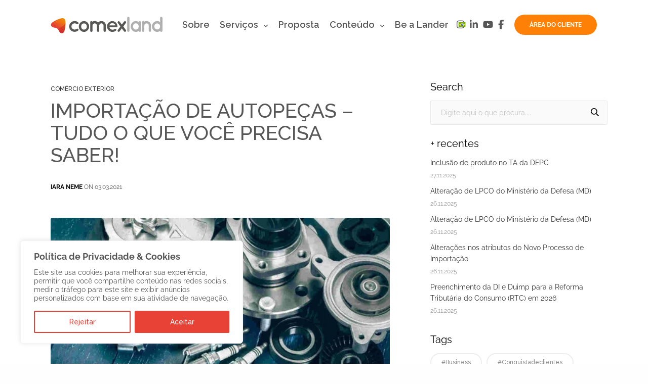

--- FILE ---
content_type: text/html; charset=UTF-8
request_url: https://comexland.com/importacao-de-auto-pecas-tudo-o-que-voce-precisa-saber/
body_size: 35919
content:
<!doctype html>
<html lang="pt-br" prefix="og: https://ogp.me/ns#">
<head>
	<meta charset="UTF-8" />
	<meta name="viewport" content="width=device-width, initial-scale=1, maximum-scale=1, viewport-fit=cover">
	<link rel="profile" href="https://gmpg.org/xfn/11">
		<style>img:is([sizes="auto" i], [sizes^="auto," i]) { contain-intrinsic-size: 3000px 1500px }</style>
	<link rel="alternate" hreflang="pt-br" href="https://comexland.com/importacao-de-auto-pecas-tudo-o-que-voce-precisa-saber/" />
<link rel="alternate" hreflang="x-default" href="https://comexland.com/importacao-de-auto-pecas-tudo-o-que-voce-precisa-saber/" />

<!-- Otimização dos mecanismos de pesquisa pelo Rank Math PRO - https://rankmath.com/ -->
<title>IMPORTAÇÃO DE AUTOPEÇAS - TUDO O QUE VOCÊ PRECISA SABER! - Comexland</title>
<meta name="description" content="De acordo com o Instituto Brasileiro de Geografia e Estatística (IBGE), 61% do transporte de carga brasileiro é feito via rodovias, além disso, mais da metade"/>
<meta name="robots" content="follow, index, max-snippet:-1, max-video-preview:-1, max-image-preview:large"/>
<link rel="canonical" href="https://comexland.com/importacao-de-auto-pecas-tudo-o-que-voce-precisa-saber/" />
<meta property="og:locale" content="pt_BR" />
<meta property="og:type" content="article" />
<meta property="og:title" content="IMPORTAÇÃO DE AUTOPEÇAS - TUDO O QUE VOCÊ PRECISA SABER! - Comexland" />
<meta property="og:description" content="De acordo com o Instituto Brasileiro de Geografia e Estatística (IBGE), 61% do transporte de carga brasileiro é feito via rodovias, além disso, mais da metade" />
<meta property="og:url" content="https://comexland.com/importacao-de-auto-pecas-tudo-o-que-voce-precisa-saber/" />
<meta property="og:site_name" content="Comexland" />
<meta property="article:publisher" content="https://www.facebook.com/comexland/" />
<meta property="article:section" content="Comércio Exterior" />
<meta property="og:updated_time" content="2024-01-17T09:46:55-03:00" />
<meta property="og:image" content="https://comexland.com/wp-content/uploads/2022/02/b77220_0445add2b9624e29a560f69ca08d695f_mv2.webp" />
<meta property="og:image:secure_url" content="https://comexland.com/wp-content/uploads/2022/02/b77220_0445add2b9624e29a560f69ca08d695f_mv2.webp" />
<meta property="og:image:width" content="532" />
<meta property="og:image:height" content="299" />
<meta property="og:image:alt" content="IMPORTAÇÃO DE AUTOPEÇAS - TUDO O QUE VOCÊ PRECISA SABER!" />
<meta property="og:image:type" content="image/webp" />
<meta property="article:published_time" content="2021-03-03T11:17:45-03:00" />
<meta property="article:modified_time" content="2024-01-17T09:46:55-03:00" />
<meta name="twitter:card" content="summary_large_image" />
<meta name="twitter:title" content="IMPORTAÇÃO DE AUTOPEÇAS - TUDO O QUE VOCÊ PRECISA SABER! - Comexland" />
<meta name="twitter:description" content="De acordo com o Instituto Brasileiro de Geografia e Estatística (IBGE), 61% do transporte de carga brasileiro é feito via rodovias, além disso, mais da metade" />
<meta name="twitter:image" content="https://comexland.com/wp-content/uploads/2022/02/b77220_0445add2b9624e29a560f69ca08d695f_mv2.webp" />
<meta name="twitter:label1" content="Escrito por" />
<meta name="twitter:data1" content="Iara Neme" />
<meta name="twitter:label2" content="Tempo para leitura" />
<meta name="twitter:data2" content="2 minutos" />
<script type="application/ld+json" class="rank-math-schema-pro">{"@context":"https://schema.org","@graph":[{"@type":"Place","@id":"https://comexland.com/#place","address":{"@type":"PostalAddress","streetAddress":"Avenida Visconde de Guarapuava, 3263 8\u00ba andar, Centro","addressLocality":"Curitiba","addressRegion":"Paran\u00e1","postalCode":"80010-100","addressCountry":"Brasil"}},{"@type":"Organization","@id":"https://comexland.com/#organization","name":"Comexland","url":"https://comexland.com","sameAs":["https://www.facebook.com/comexland/","https://www.instagram.com/comexland/","https://www.linkedin.com/company/comexland/","https://www.youtube.com/channel/UC_Ty88cIGm-DjNJWredyViA"],"email":"comercial@comexland.com","address":{"@type":"PostalAddress","streetAddress":"Avenida Visconde de Guarapuava, 3263 8\u00ba andar, Centro","addressLocality":"Curitiba","addressRegion":"Paran\u00e1","postalCode":"80010-100","addressCountry":"Brasil"},"logo":{"@type":"ImageObject","@id":"https://comexland.com/#logo","url":"https://comexland.com/wp-content/uploads/2022/01/comexland_marca.png","contentUrl":"https://comexland.com/wp-content/uploads/2022/01/comexland_marca.png","caption":"Comexland","inLanguage":"pt-BR","width":"570","height":"90"},"contactPoint":[{"@type":"ContactPoint","telephone":"+55 41 99750-5941","contactType":"customer support"}],"description":"N\u00f3s ajudamos empresas e profissionais do Com\u00e9rcio Exterior a melhorar a presen\u00e7a no ambiente digital.","legalName":"Comexland","location":{"@id":"https://comexland.com/#place"}},{"@type":"WebSite","@id":"https://comexland.com/#website","url":"https://comexland.com","name":"Comexland","alternateName":"Marketing e Comunica\u00e7\u00e3o para Com\u00e9rcio Exterior","publisher":{"@id":"https://comexland.com/#organization"},"inLanguage":"pt-BR"},{"@type":"ImageObject","@id":"https://comexland.com/wp-content/uploads/2022/02/b77220_0445add2b9624e29a560f69ca08d695f_mv2.webp","url":"https://comexland.com/wp-content/uploads/2022/02/b77220_0445add2b9624e29a560f69ca08d695f_mv2.webp","width":"532","height":"299","inLanguage":"pt-BR"},{"@type":"BreadcrumbList","@id":"https://comexland.com/importacao-de-auto-pecas-tudo-o-que-voce-precisa-saber/#breadcrumb","itemListElement":[{"@type":"ListItem","position":"1","item":{"@id":"https://comexland.com","name":"In\u00edcio"}},{"@type":"ListItem","position":"2","item":{"@id":"https://comexland.com/importacao-de-auto-pecas-tudo-o-que-voce-precisa-saber/","name":"IMPORTA\u00c7\u00c3O DE AUTOPE\u00c7AS &#8211; TUDO O QUE VOC\u00ca PRECISA SABER!"}}]},{"@type":"WebPage","@id":"https://comexland.com/importacao-de-auto-pecas-tudo-o-que-voce-precisa-saber/#webpage","url":"https://comexland.com/importacao-de-auto-pecas-tudo-o-que-voce-precisa-saber/","name":"IMPORTA\u00c7\u00c3O DE AUTOPE\u00c7AS - TUDO O QUE VOC\u00ca PRECISA SABER! - Comexland","datePublished":"2021-03-03T11:17:45-03:00","dateModified":"2024-01-17T09:46:55-03:00","isPartOf":{"@id":"https://comexland.com/#website"},"primaryImageOfPage":{"@id":"https://comexland.com/wp-content/uploads/2022/02/b77220_0445add2b9624e29a560f69ca08d695f_mv2.webp"},"inLanguage":"pt-BR","breadcrumb":{"@id":"https://comexland.com/importacao-de-auto-pecas-tudo-o-que-voce-precisa-saber/#breadcrumb"}},{"@type":"Person","@id":"https://comexland.com/author/iara/","name":"Iara Neme","url":"https://comexland.com/author/iara/","image":{"@type":"ImageObject","@id":"https://comexland.com/wp-content/plugins/one-user-avatar/assets/images/wpua-96x96.png","url":"https://comexland.com/wp-content/plugins/one-user-avatar/assets/images/wpua-96x96.png","caption":"Iara Neme","inLanguage":"pt-BR"},"worksFor":{"@id":"https://comexland.com/#organization"}},{"@type":"NewsArticle","headline":"IMPORTA\u00c7\u00c3O DE AUTOPE\u00c7AS - TUDO O QUE VOC\u00ca PRECISA SABER! - Comexland","keywords":"IMPORTA\u00c7\u00c3O DE AUTOPE\u00c7AS - TUDO O QUE VOC\u00ca PRECISA SABER!","datePublished":"2021-03-03T11:17:45-03:00","dateModified":"2024-01-17T09:46:55-03:00","author":{"@id":"https://comexland.com/author/iara/","name":"Iara Neme"},"publisher":{"@id":"https://comexland.com/#organization"},"description":"De acordo com o Instituto Brasileiro de Geografia e Estat\u00edstica (IBGE), 61% do transporte de carga brasileiro \u00e9 feito via rodovias, al\u00e9m disso, mais da metade","copyrightYear":"2024","copyrightHolder":{"@id":"https://comexland.com/#organization"},"name":"IMPORTA\u00c7\u00c3O DE AUTOPE\u00c7AS - TUDO O QUE VOC\u00ca PRECISA SABER! - Comexland","@id":"https://comexland.com/importacao-de-auto-pecas-tudo-o-que-voce-precisa-saber/#richSnippet","isPartOf":{"@id":"https://comexland.com/importacao-de-auto-pecas-tudo-o-que-voce-precisa-saber/#webpage"},"image":{"@id":"https://comexland.com/wp-content/uploads/2022/02/b77220_0445add2b9624e29a560f69ca08d695f_mv2.webp"},"inLanguage":"pt-BR","mainEntityOfPage":{"@id":"https://comexland.com/importacao-de-auto-pecas-tudo-o-que-voce-precisa-saber/#webpage"}}]}</script>
<!-- /Plugin de SEO Rank Math para WordPress -->

<link rel='dns-prefetch' href='//www.googletagmanager.com' />
<link rel='dns-prefetch' href='//fonts.googleapis.com' />
<link rel='dns-prefetch' href='//use.fontawesome.com' />
<link rel="preconnect" href="//fonts.gstatic.com/" crossorigin><!-- <link rel='stylesheet' id='formidable-css' href='https://comexland.com/wp-content/plugins/formidable/css/formidableforms.css?ver=1162158' media='all' /> -->
<!-- <link rel='stylesheet' id='wp-block-library-css' href='https://comexland.com/wp-includes/css/dist/block-library/style.min.css?ver=b882417f3cdd94da707f7092b160329c' media='all' /> -->
<link rel="stylesheet" type="text/css" href="//comexland.com/wp-content/cache/wpfc-minified/1o3u8a7l/wr4.css" media="all"/>
<style id='classic-theme-styles-inline-css' type='text/css'>
/*! This file is auto-generated */
.wp-block-button__link{color:#fff;background-color:#32373c;border-radius:9999px;box-shadow:none;text-decoration:none;padding:calc(.667em + 2px) calc(1.333em + 2px);font-size:1.125em}.wp-block-file__button{background:#32373c;color:#fff;text-decoration:none}
</style>
<style id='safe-svg-svg-icon-style-inline-css' type='text/css'>
.safe-svg-cover{text-align:center}.safe-svg-cover .safe-svg-inside{display:inline-block;max-width:100%}.safe-svg-cover svg{fill:currentColor;height:100%;max-height:100%;max-width:100%;width:100%}

</style>
<!-- <link rel='stylesheet' id='wpzoom-social-icons-block-style-css' href='https://comexland.com/wp-content/plugins/social-icons-widget-by-wpzoom/block/dist/style-wpzoom-social-icons.css?ver=4.5.2' media='all' /> -->
<!-- <link rel='stylesheet' id='spiffycal-styles-css' href='https://comexland.com/wp-content/plugins/spiffy-calendar/styles/default.css?ver=1761318102' media='all' /> -->
<link rel="stylesheet" type="text/css" href="//comexland.com/wp-content/cache/wpfc-minified/l99jn90l/wr4.css" media="all"/>
<style id='spiffycal-styles-inline-css' type='text/css'>
@media screen and ( max-width: 600px ) {
.spiffy.calendar-table.bigcal {
	border-collapse:collapse !important;
	border-spacing:0px !important;
}
.spiffy.calendar-table.bigcal tr {
	border:none;
}
.spiffy.calendar-table.bigcal td.day-with-date, 
.spiffy.calendar-table.bigcal td.calendar-date-switcher,
.spiffy.calendar-table.bigcal td.calendar-toggle,
.spiffy.calendar-table.bigcal td.category-key
 {
	width:100%;
	display:block;
	height: auto;
	text-align: left !important;
	padding: 3px !important;
	border-top: solid 1px rgba(255, 255, 255, .2) !important;
	box-sizing: border-box;
}
.spiffy.calendar-table.bigcal td.spiffy-day-1 {
    border-top: none !important;
}
.spiffy.calendar-table.bigcal .weekday-titles, .spiffy.calendar-table.bigcal .day-without-date {
	display: none !important;
}
.calnk-link span.spiffy-popup {
	width: 80%;
}
.spiffy.calendar-table.bigcal .event {
	padding:0 !important;
}
}
</style>
<style id='font-awesome-svg-styles-default-inline-css' type='text/css'>
.svg-inline--fa {
  display: inline-block;
  height: 1em;
  overflow: visible;
  vertical-align: -.125em;
}
</style>
<!-- <link rel='stylesheet' id='font-awesome-svg-styles-css' href='https://comexland.com/wp-content/uploads/font-awesome/v6.7.2/css/svg-with-js.css' media='all' /> -->
<link rel="stylesheet" type="text/css" href="//comexland.com/wp-content/cache/wpfc-minified/lwloi46x/wr4.css" media="all"/>
<style id='font-awesome-svg-styles-inline-css' type='text/css'>
   .wp-block-font-awesome-icon svg::before,
   .wp-rich-text-font-awesome-icon svg::before {content: unset;}
</style>
<style id='global-styles-inline-css' type='text/css'>
:root{--wp--preset--aspect-ratio--square: 1;--wp--preset--aspect-ratio--4-3: 4/3;--wp--preset--aspect-ratio--3-4: 3/4;--wp--preset--aspect-ratio--3-2: 3/2;--wp--preset--aspect-ratio--2-3: 2/3;--wp--preset--aspect-ratio--16-9: 16/9;--wp--preset--aspect-ratio--9-16: 9/16;--wp--preset--color--black: #000000;--wp--preset--color--cyan-bluish-gray: #abb8c3;--wp--preset--color--white: #ffffff;--wp--preset--color--pale-pink: #f78da7;--wp--preset--color--vivid-red: #cf2e2e;--wp--preset--color--luminous-vivid-orange: #ff6900;--wp--preset--color--luminous-vivid-amber: #fcb900;--wp--preset--color--light-green-cyan: #7bdcb5;--wp--preset--color--vivid-green-cyan: #00d084;--wp--preset--color--pale-cyan-blue: #8ed1fc;--wp--preset--color--vivid-cyan-blue: #0693e3;--wp--preset--color--vivid-purple: #9b51e0;--wp--preset--color--thb-accent: #ff8007;--wp--preset--gradient--vivid-cyan-blue-to-vivid-purple: linear-gradient(135deg,rgba(6,147,227,1) 0%,rgb(155,81,224) 100%);--wp--preset--gradient--light-green-cyan-to-vivid-green-cyan: linear-gradient(135deg,rgb(122,220,180) 0%,rgb(0,208,130) 100%);--wp--preset--gradient--luminous-vivid-amber-to-luminous-vivid-orange: linear-gradient(135deg,rgba(252,185,0,1) 0%,rgba(255,105,0,1) 100%);--wp--preset--gradient--luminous-vivid-orange-to-vivid-red: linear-gradient(135deg,rgba(255,105,0,1) 0%,rgb(207,46,46) 100%);--wp--preset--gradient--very-light-gray-to-cyan-bluish-gray: linear-gradient(135deg,rgb(238,238,238) 0%,rgb(169,184,195) 100%);--wp--preset--gradient--cool-to-warm-spectrum: linear-gradient(135deg,rgb(74,234,220) 0%,rgb(151,120,209) 20%,rgb(207,42,186) 40%,rgb(238,44,130) 60%,rgb(251,105,98) 80%,rgb(254,248,76) 100%);--wp--preset--gradient--blush-light-purple: linear-gradient(135deg,rgb(255,206,236) 0%,rgb(152,150,240) 100%);--wp--preset--gradient--blush-bordeaux: linear-gradient(135deg,rgb(254,205,165) 0%,rgb(254,45,45) 50%,rgb(107,0,62) 100%);--wp--preset--gradient--luminous-dusk: linear-gradient(135deg,rgb(255,203,112) 0%,rgb(199,81,192) 50%,rgb(65,88,208) 100%);--wp--preset--gradient--pale-ocean: linear-gradient(135deg,rgb(255,245,203) 0%,rgb(182,227,212) 50%,rgb(51,167,181) 100%);--wp--preset--gradient--electric-grass: linear-gradient(135deg,rgb(202,248,128) 0%,rgb(113,206,126) 100%);--wp--preset--gradient--midnight: linear-gradient(135deg,rgb(2,3,129) 0%,rgb(40,116,252) 100%);--wp--preset--font-size--small: 13px;--wp--preset--font-size--medium: 20px;--wp--preset--font-size--large: 36px;--wp--preset--font-size--x-large: 42px;--wp--preset--spacing--20: 0.44rem;--wp--preset--spacing--30: 0.67rem;--wp--preset--spacing--40: 1rem;--wp--preset--spacing--50: 1.5rem;--wp--preset--spacing--60: 2.25rem;--wp--preset--spacing--70: 3.38rem;--wp--preset--spacing--80: 5.06rem;--wp--preset--shadow--natural: 6px 6px 9px rgba(0, 0, 0, 0.2);--wp--preset--shadow--deep: 12px 12px 50px rgba(0, 0, 0, 0.4);--wp--preset--shadow--sharp: 6px 6px 0px rgba(0, 0, 0, 0.2);--wp--preset--shadow--outlined: 6px 6px 0px -3px rgba(255, 255, 255, 1), 6px 6px rgba(0, 0, 0, 1);--wp--preset--shadow--crisp: 6px 6px 0px rgba(0, 0, 0, 1);}:where(.is-layout-flex){gap: 0.5em;}:where(.is-layout-grid){gap: 0.5em;}body .is-layout-flex{display: flex;}.is-layout-flex{flex-wrap: wrap;align-items: center;}.is-layout-flex > :is(*, div){margin: 0;}body .is-layout-grid{display: grid;}.is-layout-grid > :is(*, div){margin: 0;}:where(.wp-block-columns.is-layout-flex){gap: 2em;}:where(.wp-block-columns.is-layout-grid){gap: 2em;}:where(.wp-block-post-template.is-layout-flex){gap: 1.25em;}:where(.wp-block-post-template.is-layout-grid){gap: 1.25em;}.has-black-color{color: var(--wp--preset--color--black) !important;}.has-cyan-bluish-gray-color{color: var(--wp--preset--color--cyan-bluish-gray) !important;}.has-white-color{color: var(--wp--preset--color--white) !important;}.has-pale-pink-color{color: var(--wp--preset--color--pale-pink) !important;}.has-vivid-red-color{color: var(--wp--preset--color--vivid-red) !important;}.has-luminous-vivid-orange-color{color: var(--wp--preset--color--luminous-vivid-orange) !important;}.has-luminous-vivid-amber-color{color: var(--wp--preset--color--luminous-vivid-amber) !important;}.has-light-green-cyan-color{color: var(--wp--preset--color--light-green-cyan) !important;}.has-vivid-green-cyan-color{color: var(--wp--preset--color--vivid-green-cyan) !important;}.has-pale-cyan-blue-color{color: var(--wp--preset--color--pale-cyan-blue) !important;}.has-vivid-cyan-blue-color{color: var(--wp--preset--color--vivid-cyan-blue) !important;}.has-vivid-purple-color{color: var(--wp--preset--color--vivid-purple) !important;}.has-black-background-color{background-color: var(--wp--preset--color--black) !important;}.has-cyan-bluish-gray-background-color{background-color: var(--wp--preset--color--cyan-bluish-gray) !important;}.has-white-background-color{background-color: var(--wp--preset--color--white) !important;}.has-pale-pink-background-color{background-color: var(--wp--preset--color--pale-pink) !important;}.has-vivid-red-background-color{background-color: var(--wp--preset--color--vivid-red) !important;}.has-luminous-vivid-orange-background-color{background-color: var(--wp--preset--color--luminous-vivid-orange) !important;}.has-luminous-vivid-amber-background-color{background-color: var(--wp--preset--color--luminous-vivid-amber) !important;}.has-light-green-cyan-background-color{background-color: var(--wp--preset--color--light-green-cyan) !important;}.has-vivid-green-cyan-background-color{background-color: var(--wp--preset--color--vivid-green-cyan) !important;}.has-pale-cyan-blue-background-color{background-color: var(--wp--preset--color--pale-cyan-blue) !important;}.has-vivid-cyan-blue-background-color{background-color: var(--wp--preset--color--vivid-cyan-blue) !important;}.has-vivid-purple-background-color{background-color: var(--wp--preset--color--vivid-purple) !important;}.has-black-border-color{border-color: var(--wp--preset--color--black) !important;}.has-cyan-bluish-gray-border-color{border-color: var(--wp--preset--color--cyan-bluish-gray) !important;}.has-white-border-color{border-color: var(--wp--preset--color--white) !important;}.has-pale-pink-border-color{border-color: var(--wp--preset--color--pale-pink) !important;}.has-vivid-red-border-color{border-color: var(--wp--preset--color--vivid-red) !important;}.has-luminous-vivid-orange-border-color{border-color: var(--wp--preset--color--luminous-vivid-orange) !important;}.has-luminous-vivid-amber-border-color{border-color: var(--wp--preset--color--luminous-vivid-amber) !important;}.has-light-green-cyan-border-color{border-color: var(--wp--preset--color--light-green-cyan) !important;}.has-vivid-green-cyan-border-color{border-color: var(--wp--preset--color--vivid-green-cyan) !important;}.has-pale-cyan-blue-border-color{border-color: var(--wp--preset--color--pale-cyan-blue) !important;}.has-vivid-cyan-blue-border-color{border-color: var(--wp--preset--color--vivid-cyan-blue) !important;}.has-vivid-purple-border-color{border-color: var(--wp--preset--color--vivid-purple) !important;}.has-vivid-cyan-blue-to-vivid-purple-gradient-background{background: var(--wp--preset--gradient--vivid-cyan-blue-to-vivid-purple) !important;}.has-light-green-cyan-to-vivid-green-cyan-gradient-background{background: var(--wp--preset--gradient--light-green-cyan-to-vivid-green-cyan) !important;}.has-luminous-vivid-amber-to-luminous-vivid-orange-gradient-background{background: var(--wp--preset--gradient--luminous-vivid-amber-to-luminous-vivid-orange) !important;}.has-luminous-vivid-orange-to-vivid-red-gradient-background{background: var(--wp--preset--gradient--luminous-vivid-orange-to-vivid-red) !important;}.has-very-light-gray-to-cyan-bluish-gray-gradient-background{background: var(--wp--preset--gradient--very-light-gray-to-cyan-bluish-gray) !important;}.has-cool-to-warm-spectrum-gradient-background{background: var(--wp--preset--gradient--cool-to-warm-spectrum) !important;}.has-blush-light-purple-gradient-background{background: var(--wp--preset--gradient--blush-light-purple) !important;}.has-blush-bordeaux-gradient-background{background: var(--wp--preset--gradient--blush-bordeaux) !important;}.has-luminous-dusk-gradient-background{background: var(--wp--preset--gradient--luminous-dusk) !important;}.has-pale-ocean-gradient-background{background: var(--wp--preset--gradient--pale-ocean) !important;}.has-electric-grass-gradient-background{background: var(--wp--preset--gradient--electric-grass) !important;}.has-midnight-gradient-background{background: var(--wp--preset--gradient--midnight) !important;}.has-small-font-size{font-size: var(--wp--preset--font-size--small) !important;}.has-medium-font-size{font-size: var(--wp--preset--font-size--medium) !important;}.has-large-font-size{font-size: var(--wp--preset--font-size--large) !important;}.has-x-large-font-size{font-size: var(--wp--preset--font-size--x-large) !important;}
:where(.wp-block-post-template.is-layout-flex){gap: 1.25em;}:where(.wp-block-post-template.is-layout-grid){gap: 1.25em;}
:where(.wp-block-columns.is-layout-flex){gap: 2em;}:where(.wp-block-columns.is-layout-grid){gap: 2em;}
:root :where(.wp-block-pullquote){font-size: 1.5em;line-height: 1.6;}
</style>
<!-- <link rel='stylesheet' id='spiffycal_editor_styles-css' href='https://comexland.com/wp-content/plugins/spiffy-calendar/styles/editor.css?ver=1761318102' media='all' /> -->
<!-- <link rel='stylesheet' id='wpml-menu-item-0-css' href='https://comexland.com/wp-content/plugins/sitepress-multilingual-cms/templates/language-switchers/menu-item/style.min.css?ver=1' media='all' /> -->
<link rel="stylesheet" type="text/css" href="//comexland.com/wp-content/cache/wpfc-minified/e1y2k9k5/wr4.css" media="all"/>
<!-- <link rel='stylesheet' id='cms-navigation-style-base-css' href='https://comexland.com/wp-content/plugins/wpml-cms-nav/res/css/cms-navigation-base.css?ver=1.5.6' media='screen' /> -->
<!-- <link rel='stylesheet' id='cms-navigation-style-css' href='https://comexland.com/wp-content/plugins/wpml-cms-nav/res/css/cms-navigation.css?ver=1.5.6' media='screen' /> -->
<link rel="stylesheet" type="text/css" href="//comexland.com/wp-content/cache/wpfc-minified/t38ga8j/wr4.css" media="screen"/>
<!-- <link rel='stylesheet' id='thb-fa-css' href='https://comexland.com/wp-content/themes/revolution/assets/css/font-awesome.min.css?ver=2.5.7' media='all' /> -->
<!-- <link rel='stylesheet' id='thb-app-css' href='https://comexland.com/wp-content/themes/revolution/assets/css/app.css?ver=2.5.7' media='all' /> -->
<link rel="stylesheet" type="text/css" href="//comexland.com/wp-content/cache/wpfc-minified/1sd59a2d/wr4.css" media="all"/>
<style id='thb-app-inline-css' type='text/css'>
h1, .h1, .thb-countdown .thb-countdown-ul li .timestamp, h2, .h2, h3, .h3, h4, .h4, h5, .h5, h6, .h6 {font-family:'Raleway', 'BlinkMacSystemFont', -apple-system, 'Roboto', 'Lucida Sans';}body {font-family:'Raleway', 'BlinkMacSystemFont', -apple-system, 'Roboto', 'Lucida Sans';}.thb-full-menu {font-family:'Raleway', 'BlinkMacSystemFont', -apple-system, 'Roboto', 'Lucida Sans';}.thb-mobile-menu,.thb-secondary-menu {font-family:'Raleway', 'BlinkMacSystemFont', -apple-system, 'Roboto', 'Lucida Sans';}em {font-family:'Raleway', 'BlinkMacSystemFont', -apple-system, 'Roboto', 'Lucida Sans';}label {font-family:'Raleway', 'BlinkMacSystemFont', -apple-system, 'Roboto', 'Lucida Sans';}input[type="submit"],submit,.button,.btn,.btn-block,.btn-text,.vc_btn3 {font-family:'Raleway', 'BlinkMacSystemFont', -apple-system, 'Roboto', 'Lucida Sans';font-weight:700;}p,.post-detail .post-content {font-style:normal;font-weight:400;font-size:18px;line-height:1.25em !important;}.thb-full-menu>li>a,.thb-header-menu>li>a {font-style:normal;font-weight:600;font-size:18px;text-transform:none !important;letter-spacing:0em !important;}.subfooter .thb-full-menu>li>a {font-weight:400;}.subheader {}.thb-full-menu li .sub-menu a,.thb-dropdown-style2 .thb-full-menu .sub-menu>li a,.thb-dropdown-style2 .thb-full-menu .sub-menu>li.title-item>a,.thb-dropdown-style3 .thb-full-menu .sub-menu>li a,.thb-dropdown-style3 .thb-full-menu .sub-menu>li.title-item>a,.thb-header-menu li .sub-menu a {font-weight:500;font-size:16px;letter-spacing:0em !important;}.thb-full-menu>li>a.social {}.widget>h6 {}.footer .widget,.footer .widget p {font-weight:400;}.thb-mobile-menu>li>a {font-style:normal;font-weight:500;font-size:18px;}.thb-mobile-menu .sub-menu a {font-style:normal;font-weight:500;font-size:18px;}.thb-secondary-menu a {}#mobile-menu .menu-footer {}#mobile-menu .socials a {}.subfooter .socials a {}.products .product.thb-listing-style2 h3,.products .product.thb-listing-style1 h3 {}.thb-product-detail .product-information h1.product_title {}.thb-product-detail .product-information .woocommerce-product-details__short-description,.thb-product-detail .product-information .woocommerce-product-details__short-description p {}@media screen and (min-width:1024px) {h1,.h1 {font-size:60px;}}h1,.h1 {font-style:normal;font-weight:900;font-size:60px;line-height:1.1em !important;letter-spacing:0em !important;}@media screen and (min-width:1024px) {h2 {font-size:39px;}}h2 {font-style:normal;font-weight:400;font-size:39px;letter-spacing:-0.05em !important;}@media screen and (min-width:1024px) {h3 {}}h3 {}@media screen and (min-width:1024px) {h4 {}}h4 {}@media screen and (min-width:1024px) {h5 {font-size:21px;}}h5 {font-style:normal;font-weight:700;font-size:21px;text-transform:none !important;letter-spacing:0em !important;}h6 {font-style:normal;font-weight:400;font-size:12px;text-transform:none !important;line-height:0.2em !important;}.header-secondary-text div p:not(.smaller) {}.header-secondary-text div p.smaller {}.logolink .logoimg {max-height:35px;}.logolink .logoimg[src$=".svg"] {max-height:100%;height:35px;}@media screen and (max-width:40.0625em) {.logolink .logoimg {max-height:30px;}.logolink .logoimg[src$=".svg"] {max-height:100%;height:30px;}}@media only screen and (min-width:40.0625em) {.header {padding-top:20px;padding-bottom:20px;;}}@media only screen and (min-width:40.0625em) {.header.fixed {padding-top:15px;padding-bottom:15px;;}}@media only screen and (max-width:40.0625em) {.header,.header.fixed {padding-top:20px;padding-bottom:20px;;}}.footer {padding-top:0px;padding-bottom:0px;}.subfooter {padding-top:30px;padding-bottom:30px;}a:hover,.thb-full-menu.thb-standard>li.current-menu-item:not(.has-hash)>a,.thb-full-menu>li a:not(.logolink)[data-filter].active,#mobile-menu.dark .thb-mobile-menu>li>a:hover,#mobile-menu.dark .sub-menu a:hover,#mobile-menu.dark .thb-secondary-menu a:hover,.thb-mobile-menu>li.menu-item-has-children>a:hover .thb-arrow div,.thb-secondary-menu a:hover,.authorpage .author-content .square-icon:hover,.authorpage .author-content .square-icon.email:hover,.commentlist .comment .reply a:hover,input[type="submit"].style3,.button.style3,.btn.style3,input[type="submit"].style4,.button.style4,.btn.style4,input[type="submit"].style4:hover,.button.style4:hover,.btn.style4:hover,.more-link,.thb-portfolio-filter.style1 ul li a:hover,.thb-portfolio-filter.style1 ul li a.active,.thb-portfolio-filter.style2 .select2.select2-container--default .select2-selection--single .select2-selection__rendered,.thb-portfolio-filter.style2 .select2-dropdown .select2-results__options .select2-results__option[aria-selected=true] span,.thb-portfolio-filter.style2 .select2-dropdown .select2-results__options .select2-results__option.select2-results__option--highlighted span,.thb-autotype .thb-autotype-entry,.thb-tabs.style3 .vc_tta-panel-heading h4 a:hover,.thb-tabs.style3 .vc_tta-panel-heading h4 a.active,.thb-tabs.style4 .vc_tta-panel-heading h4 a.active,.thb-tabs.style4 .vc_tta-panel-heading h4 a:hover,.thb_location_container.row .thb_location h5,.thb-portfolio-slider.thb-portfolio-slider-style3 .portfolio-slide .content-side .thb-categories,.thb-portfolio-slider.thb-portfolio-slider-style3 .portfolio-slide .content-side .thb-categories a,.woocommerce-checkout-payment .wc_payment_methods .wc_payment_method.payment_method_paypal .about_paypal,input[type="submit"].style2, .button.style2, .btn.style2,.thb-header-menu > li.menu-item-has-children:hover > a,.thb-header-menu > li.menu-item-has-children.sfHover > a,.thb-header-menu > li.menu-item-has-children:hover>a span:after,.thb-header-menu > li.menu-item-has-children.sfHover > a span:after,.thb-pricing-table.style2 .pricing-container .thb_pricing_head .thb-price,.post.style8 .style8-meta .style8-link a,.thb-iconbox.top.type5 .iconbox-content .thb-read-more,.thb-testimonials.style7 .testimonial-author cite,.thb-testimonials.style7 .testimonial-author span,.post.style9.active .post-title a,.columns.thb-light-column .post.style9 .post-category a,.thb-page-header .thb-blog-categories li a.active,.has-thb-accent-color,.wp-block-button .wp-block-button__link.has-thb-accent-color,.thb-page-menu.style2 li:hover a,.thb-page-menu.style2 li.current_page_item a,.post.style10 .style10-readmore,.btn-text.style-accent-link,.thb-page-menu li.current_page_item a {color:#ff8007;}.thb-full-menu.thb-line-marker>li>a:before,.thb-page-header .thb-blog-categories li a:after,.select2-container .select2-dropdown .select2-results .select2-results__option[aria-selected=true],input[type="submit"],.button,.btn,input[type="submit"].black:hover,input[type="submit"].wc-forward.checkout:hover,.button.black:hover,.button.wc-forward.checkout:hover,.btn.black:not(.style4):hover,.btn.wc-forward.checkout:hover,input[type="submit"].style2:hover,.button.style2:hover,.btn.style2:hover,input[type="submit"].style3:before,.button.style3:before,.btn.style3:before,input[type="submit"].style4:after,.button.style4:after,.btn.style4:after,.btn-text.style3 .circle-btn,[class^="tag-cloud-link"]:hover,.thb-portfolio-filter.style1 ul li a:before,.thb-portfolio-filter.style2 .select2.select2-container--default .select2-selection--single .select2-selection__arrow:after,.thb-portfolio-filter.style2 .select2.select2-container--default .select2-selection--single .select2-selection__arrow:before,.thb-portfolio-filter.style2 .select2-dropdown .select2-results__options .select2-results__option span:before,.boxed-icon.email:hover,.thb-progressbar .thb-progress span,#scroll_to_top:hover .thb-animated-arrow.circular,.thb-tabs.style1 .vc_tta-panel-heading h4 a:before,.thb-tabs.style4 .vc_tta-panel-heading h4 a:before,.thb-client-row.thb-opacity.with-accent .thb-client:hover,.badge.onsale,.demo_store,.products .product .product_after_title .button:hover:after,.woocommerce-MyAccount-navigation ul li:hover a,.woocommerce-MyAccount-navigation ul li.is-active a,.footer_bar .socials .social.email:hover,.thb-header-menu > li.menu-item-has-children > a span:before,.thb-page-menu.style1 li:hover a, .thb-page-menu.style1 li.current_page_item a,.thb-client-row .style4 .accent-color,.preloader-style3-container:before,.preloader-style3-container:after,.has-thb-accent-background-color,.wp-block-button .wp-block-button__link.has-thb-accent-background-color,.thb-portfolio-slider.thb-portfolio-slider-style7 .portfolio-style7-dots-wrapper .thb-portfolio-slider-style7-bullets:before,.thb-portfolio-slider.thb-portfolio-slider-style8 .thb-portfolio-slide-excerpt {background-color:#ff8007;}input[type="submit"]:hover,.button:hover,.btn:hover {background-color:#ed7707;}.share_container .product_copy form,input[type="text"]:focus,input[type="password"]:focus,input[type="date"]:focus,input[type="datetime"]:focus,input[type="email"]:focus,input[type="number"]:focus,input[type="search"]:focus,input[type="tel"]:focus,input[type="time"]:focus,input[type="url"]:focus,textarea:focus,.select2.select2-container--default.select2-container--open .select2-selection--single,.select2-container .select2-dropdown,.select2-container .select2-dropdown.select2-drop-active,input[type="submit"].style2,.button.style2,.btn.style2,input[type="submit"].style3,.button.style3,.btn.style3,input[type="submit"].style4,.button.style4,.btn.style4,[class^="tag-cloud-link"]:hover,.boxed-icon.email:hover,.wpb_text_column a:not(.btn):not(.button):after,.thb-client-row.has-border.thb-opacity.with-accent .thb-client:hover,.thb-pricing-table.style1 .thb-pricing-column.highlight-true .pricing-container,.woocommerce-MyAccount-navigation ul li:hover a,.woocommerce-MyAccount-navigation ul li.is-active a,.footer_bar .socials .social.email:hover,.thb-iconbox.top.type5,.thb-page-menu.style1 li:hover a, .thb-page-menu.style1 li.current_page_item a,.post.style9 .style9-title .style9-arrow:hover,.post.style9.active .style9-arrow,.thb-testimonials.style9 .slick-dots-wrapper .slick-dots li.slick-active .portrait_bullet,.thb-iconbox.type7:hover {border-color:#ff8007;}.select2-container .select2-dropdown.select2-drop-active.select2-drop-above,.woocommerce-MyAccount-navigation ul li:hover+li a,.woocommerce-MyAccount-navigation ul li.is-active+li a,.thb-page-menu.style1 li:hover+li a, .thb-page-menu.style1 li.current_page_item+li a,.thb-dropdown-style3 .thb-full-menu .sub-menu {border-top-color:#ff8007;}.thb-dropdown-style3 .thb-full-menu .sub-menu:after {border-bottom-color:#ff8007;}.commentlist .comment .reply a:hover svg path,.btn-text.style4 .arrow svg:first-child,.thb-iconbox.top.type5 .iconbox-content .thb-read-more svg,.thb-iconbox.top.type5 .iconbox-content .thb-read-more svg .bar,.post.style9.active .style9-arrow svg {fill:#ff8007;}.thb-tabs.style2 .vc_tta-panel-heading h4 a.active {-moz-box-shadow:inset 0 -3px 0 #ff8007,0 1px 0 #ff8007;-webkit-box-shadow:inset 0 -3px 0 #ff8007,0 1px 0 #ff8007;box-shadow:inset 0 -3px 0 #ff8007,0 1px 0 #ff8007;}.thb-fancy-box.fancy-style5:hover .thb-fancy-content {-moz-box-shadow:inset 0 -3px 0 #ff8007;-webkit-box-shadow:inset 0 -3px 0 #ff8007;box-shadow:inset 0 -3px 0 #ff8007;}.mobile-toggle-holder .mobile-toggle span {background:#b2b2b2;}.mobile-toggle-holder.style4 .mobile-toggle span:before,.mobile-toggle-holder.style4 .mobile-toggle span:after {background:#b2b2b2;}body {color:#575757;}.footer .widget>h6,.footer.dark .widget>h6 {color:#ff8007;}.footer,.footer p,.footer.dark p {color:#ffffff;}.subfooter,.subfooter p,.subfooter.dark p {opacity:1;color:#ffffff;}.subheader,.subheader p,.subheader.dark p {color:#ffffff;}.thb-page-preloader .material-spinner .material-path {animation:material-dash 1.4s ease-in-out infinite;stroke:#ff8007;}.preloader-style3-container:before,.preloader-style3-container:after {background:#ff8007;}.preloader-style2-container .thb-dot.dot-1,.preloader-style2-container .thb-dot.dot-3,.preloader-style2-container .thb-dot.dot-2 {background:#ff8007;}.thb-dropdown-style3 .thb-full-menu .sub-menu {border-top-color:#ff8007;}.thb-dropdown-style3 .thb-full-menu .sub-menu:after {border-bottom-color:#ff8007;}.post-content p a { color:#e84136 !important; }.post-content p a:hover { color:#ff8007 !important; }.wpb_text_column p a { color:#e84136 !important; }.wpb_text_column p a:hover { color:#ff8007 !important; }.wpb_text_column ul a { color:#e84136 !important; }.wpb_text_column ul a:hover { color:#ff8007 !important; }.wpb_text_column ol a { color:#e84136 !important; }.wpb_text_column ol a:hover { color:#ff8007 !important; }.widget p a { color:#e84136 !important; }.widget p a:hover { color:#ff8007 !important; }.header.dark-header .thb-full-menu>li> a { color:#575757 !important; }.header.dark-header .thb-full-menu>li> a:hover { color:#ff8007 !important; }.thb-header-menu>li> a { color:#575757 !important; }.thb-header-menu>li> a:hover { color:#ff8007 !important; }.header.light-header .thb-full-menu>li> a { color:#ffffff !important; }.header.light-header .thb-full-menu>li> a:hover { color:rgba(255,255,255,0.9) !important; }.thb-full-menu .sub-menu li a { color:#e84136 !important; }.thb-full-menu .sub-menu li a:hover { color:#ff8007 !important; }.thb-dropdown-color-light .thb-full-menu .sub-menu li a { color:#e84136 !important; }.thb-dropdown-color-light .thb-full-menu .sub-menu li a:hover { color:#ff8007 !important; }.thb-header-menu li .sub-menu a { color:#e84136 !important; }.thb-header-menu li .sub-menu a:hover { color:#ff8007 !important; }.footer .widget a { color:#ffffff !important; }.footer .widget a:hover { color:#ffcb9e !important; }.subfooter a { color:#ffffff !important; }.subfooter a:hover { color:#ffcb9e !important; }.subheader a { color:#e84136 !important; }.subheader a:hover { color:#ff8007 !important; }#mobile-menu .thb-mobile-menu>li> a { color:#ffffff !important; }#mobile-menu .thb-mobile-menu>li> a:hover { color:#ffcb9e !important; }#mobile-menu.dark .thb-mobile-menu>li> a { color:#ffffff !important; }#mobile-menu.dark .thb-mobile-menu>li> a:hover { color:#ffcb9e !important; }#mobile-menu .thb-secondary-menu a { color:#ffffff !important; }#mobile-menu .thb-secondary-menu a:hover { color:#f39200 !important; }#mobile-menu.dark .thb-secondary-menu a { color:#ffffff !important; }#mobile-menu.dark .thb-secondary-menu a:hover { color:#f39200 !important; }.page-id-1023 #wrapper div[role="main"],.postid-1023 #wrapper div[role="main"] {}#mobile-menu {background-color:#ff8007 !important;background-size:cover !important;}.thb-full-menu .sub-menu,.thb-dropdown-style2 .thb-full-menu .sub-menu:after {background-color:#ffffff !important;}.footer {background-color:#ff8007 !important;}.subfooter {background-color:#ff8007 !important;}.footer-bar-container {background-color:#ff8007 !important;}.error404 #wrapper [role="main"] {background-color:#ffffff !important;}.row {max-width:93%;}.row.max_width {max-width:93% !important;}
</style>
<link rel='stylesheet' id='thb-style-css' href='https://comexland.com/wp-content/themes/revolution/style.css?ver=2.5.7' media='all' />
<link rel='stylesheet' id='thb-google-fonts-css' href='https://fonts.googleapis.com/css?family=Raleway%3A100%2C200%2C300%2C400%2C500%2C600%2C700%2C800%2C900%2C100i%2C200i%2C300i%2C400i%2C500i%2C600i%2C700i%2C800i%2C900i&#038;subset=latin%2Clatin-ext&#038;display=swap&#038;ver=2.5.7' media='all' />
<link rel='stylesheet' id='font-awesome-official-css' href='https://use.fontawesome.com/releases/v6.7.2/css/all.css' media='all' integrity="sha384-nRgPTkuX86pH8yjPJUAFuASXQSSl2/bBUiNV47vSYpKFxHJhbcrGnmlYpYJMeD7a" crossorigin="anonymous" />
<!-- <link rel='stylesheet' id='wpzoom-social-icons-socicon-css' href='https://comexland.com/wp-content/plugins/social-icons-widget-by-wpzoom/assets/css/wpzoom-socicon.css?ver=1762897427' media='all' /> -->
<!-- <link rel='stylesheet' id='wpzoom-social-icons-genericons-css' href='https://comexland.com/wp-content/plugins/social-icons-widget-by-wpzoom/assets/css/genericons.css?ver=1762897427' media='all' /> -->
<!-- <link rel='stylesheet' id='wpzoom-social-icons-academicons-css' href='https://comexland.com/wp-content/plugins/social-icons-widget-by-wpzoom/assets/css/academicons.min.css?ver=1762897427' media='all' /> -->
<!-- <link rel='stylesheet' id='wpzoom-social-icons-font-awesome-3-css' href='https://comexland.com/wp-content/plugins/social-icons-widget-by-wpzoom/assets/css/font-awesome-3.min.css?ver=1762897427' media='all' /> -->
<!-- <link rel='stylesheet' id='dashicons-css' href='https://comexland.com/wp-includes/css/dashicons.min.css?ver=b882417f3cdd94da707f7092b160329c' media='all' /> -->
<!-- <link rel='stylesheet' id='wpzoom-social-icons-styles-css' href='https://comexland.com/wp-content/plugins/social-icons-widget-by-wpzoom/assets/css/wpzoom-social-icons-styles.css?ver=1762897427' media='all' /> -->
<!-- <link rel='stylesheet' id='addtoany-css' href='https://comexland.com/wp-content/plugins/add-to-any/addtoany.min.css?ver=1.16' media='all' /> -->
<link rel="stylesheet" type="text/css" href="//comexland.com/wp-content/cache/wpfc-minified/8uspw6v6/wr4.css" media="all"/>
<style id='addtoany-inline-css' type='text/css'>
div.a2a_kit.a2a_kit_size_28.addtoany_list {
	line-height:0!important;
}
.addtoany_content {
    display: flex;
    align-items: center!important;
	margin:0px 0px 15px 0px!important;
}
.addtoany_header {
    margin: 0px 10px 0px 0px;
    font-size: 16px;
    font-weight: 600;
}
footer .addtoany_content {
    display: none;
}
</style>
<!-- <link rel='stylesheet' id='um_modal-css' href='https://comexland.com/wp-content/plugins/ultimate-member/assets/css/um-modal.min.css?ver=2.10.6' media='all' /> -->
<!-- <link rel='stylesheet' id='um_ui-css' href='https://comexland.com/wp-content/plugins/ultimate-member/assets/libs/jquery-ui/jquery-ui.min.css?ver=1.13.2' media='all' /> -->
<!-- <link rel='stylesheet' id='um_tipsy-css' href='https://comexland.com/wp-content/plugins/ultimate-member/assets/libs/tipsy/tipsy.min.css?ver=1.0.0a' media='all' /> -->
<!-- <link rel='stylesheet' id='um_raty-css' href='https://comexland.com/wp-content/plugins/ultimate-member/assets/libs/raty/um-raty.min.css?ver=2.6.0' media='all' /> -->
<!-- <link rel='stylesheet' id='select2-css' href='https://comexland.com/wp-content/plugins/ultimate-member/assets/libs/select2/select2.min.css?ver=4.0.13' media='all' /> -->
<!-- <link rel='stylesheet' id='um_fileupload-css' href='https://comexland.com/wp-content/plugins/ultimate-member/assets/css/um-fileupload.min.css?ver=2.10.6' media='all' /> -->
<!-- <link rel='stylesheet' id='um_confirm-css' href='https://comexland.com/wp-content/plugins/ultimate-member/assets/libs/um-confirm/um-confirm.min.css?ver=1.0' media='all' /> -->
<!-- <link rel='stylesheet' id='um_datetime-css' href='https://comexland.com/wp-content/plugins/ultimate-member/assets/libs/pickadate/default.min.css?ver=3.6.2' media='all' /> -->
<!-- <link rel='stylesheet' id='um_datetime_date-css' href='https://comexland.com/wp-content/plugins/ultimate-member/assets/libs/pickadate/default.date.min.css?ver=3.6.2' media='all' /> -->
<!-- <link rel='stylesheet' id='um_datetime_time-css' href='https://comexland.com/wp-content/plugins/ultimate-member/assets/libs/pickadate/default.time.min.css?ver=3.6.2' media='all' /> -->
<!-- <link rel='stylesheet' id='um_fonticons_ii-css' href='https://comexland.com/wp-content/plugins/ultimate-member/assets/libs/legacy/fonticons/fonticons-ii.min.css?ver=2.10.6' media='all' /> -->
<!-- <link rel='stylesheet' id='um_fonticons_fa-css' href='https://comexland.com/wp-content/plugins/ultimate-member/assets/libs/legacy/fonticons/fonticons-fa.min.css?ver=2.10.6' media='all' /> -->
<!-- <link rel='stylesheet' id='um_fontawesome-css' href='https://comexland.com/wp-content/plugins/ultimate-member/assets/css/um-fontawesome.min.css?ver=6.5.2' media='all' /> -->
<!-- <link rel='stylesheet' id='um_common-css' href='https://comexland.com/wp-content/plugins/ultimate-member/assets/css/common.min.css?ver=2.10.6' media='all' /> -->
<!-- <link rel='stylesheet' id='um_responsive-css' href='https://comexland.com/wp-content/plugins/ultimate-member/assets/css/um-responsive.min.css?ver=2.10.6' media='all' /> -->
<!-- <link rel='stylesheet' id='um_styles-css' href='https://comexland.com/wp-content/plugins/ultimate-member/assets/css/um-styles.min.css?ver=2.10.6' media='all' /> -->
<!-- <link rel='stylesheet' id='um_crop-css' href='https://comexland.com/wp-content/plugins/ultimate-member/assets/libs/cropper/cropper.min.css?ver=1.6.1' media='all' /> -->
<!-- <link rel='stylesheet' id='um_profile-css' href='https://comexland.com/wp-content/plugins/ultimate-member/assets/css/um-profile.min.css?ver=2.10.6' media='all' /> -->
<!-- <link rel='stylesheet' id='um_account-css' href='https://comexland.com/wp-content/plugins/ultimate-member/assets/css/um-account.min.css?ver=2.10.6' media='all' /> -->
<!-- <link rel='stylesheet' id='um_misc-css' href='https://comexland.com/wp-content/plugins/ultimate-member/assets/css/um-misc.min.css?ver=2.10.6' media='all' /> -->
<!-- <link rel='stylesheet' id='um_default_css-css' href='https://comexland.com/wp-content/plugins/ultimate-member/assets/css/um-old-default.min.css?ver=2.10.6' media='all' /> -->
<link rel="stylesheet" type="text/css" href="//comexland.com/wp-content/cache/wpfc-minified/md8wrm53/wr4.css" media="all"/>
<link rel='preload' as='font'  id='wpzoom-social-icons-font-academicons-woff2-css' href='https://comexland.com/wp-content/plugins/social-icons-widget-by-wpzoom/assets/font/academicons.woff2?v=1.9.2' type='font/woff2' crossorigin />
<link rel='preload' as='font'  id='wpzoom-social-icons-font-fontawesome-3-woff2-css' href='https://comexland.com/wp-content/plugins/social-icons-widget-by-wpzoom/assets/font/fontawesome-webfont.woff2?v=4.7.0' type='font/woff2' crossorigin />
<link rel='preload' as='font'  id='wpzoom-social-icons-font-genericons-woff-css' href='https://comexland.com/wp-content/plugins/social-icons-widget-by-wpzoom/assets/font/Genericons.woff' type='font/woff' crossorigin />
<link rel='preload' as='font'  id='wpzoom-social-icons-font-socicon-woff2-css' href='https://comexland.com/wp-content/plugins/social-icons-widget-by-wpzoom/assets/font/socicon.woff2?v=4.5.2' type='font/woff2' crossorigin />
<link rel='stylesheet' id='font-awesome-official-v4shim-css' href='https://use.fontawesome.com/releases/v6.7.2/css/v4-shims.css' media='all' integrity="sha384-npPMK6zwqNmU3qyCCxEcWJkLBNYxEFM1nGgSoAWuCCXqVVz0cvwKEMfyTNkOxM2N" crossorigin="anonymous" />
<script type="text/javascript" id="wpml-cookie-js-extra">
/* <![CDATA[ */
var wpml_cookies = {"wp-wpml_current_language":{"value":"pt-br","expires":1,"path":"\/"}};
var wpml_cookies = {"wp-wpml_current_language":{"value":"pt-br","expires":1,"path":"\/"}};
/* ]]> */
</script>
<script src='//comexland.com/wp-content/cache/wpfc-minified/eu1ty0f1/wr5.js' type="text/javascript"></script>
<!-- <script type="text/javascript" src="//comexland.com/wp-content/cache/wpfc-minified/f1p52zmo/wr5.js" id="wpml-cookie-js" defer="defer" data-wp-strategy="defer"></script> -->
<script type="text/javascript" id="cookie-law-info-js-extra">
/* <![CDATA[ */
var _ckyConfig = {"_ipData":[],"_assetsURL":"https:\/\/comexland.com\/wp-content\/plugins\/cookie-law-info\/lite\/frontend\/images\/","_publicURL":"https:\/\/comexland.com","_expiry":"365","_categories":[{"name":"Necessary","slug":"necessary","isNecessary":true,"ccpaDoNotSell":true,"cookies":[],"active":true,"defaultConsent":{"gdpr":true,"ccpa":true}},{"name":"Functional","slug":"functional","isNecessary":false,"ccpaDoNotSell":true,"cookies":[],"active":true,"defaultConsent":{"gdpr":false,"ccpa":false}},{"name":"Analytics","slug":"analytics","isNecessary":false,"ccpaDoNotSell":true,"cookies":[],"active":true,"defaultConsent":{"gdpr":false,"ccpa":false}},{"name":"Performance","slug":"performance","isNecessary":false,"ccpaDoNotSell":true,"cookies":[],"active":true,"defaultConsent":{"gdpr":false,"ccpa":false}},{"name":"Advertisement","slug":"advertisement","isNecessary":false,"ccpaDoNotSell":true,"cookies":[],"active":true,"defaultConsent":{"gdpr":false,"ccpa":false}}],"_activeLaw":"gdpr","_rootDomain":"","_block":"1","_showBanner":"1","_bannerConfig":{"settings":{"type":"box","preferenceCenterType":"popup","position":"bottom-left","applicableLaw":"gdpr"},"behaviours":{"reloadBannerOnAccept":false,"loadAnalyticsByDefault":false,"animations":{"onLoad":"animate","onHide":"sticky"}},"config":{"revisitConsent":{"status":false,"tag":"revisit-consent","position":"bottom-left","meta":{"url":"#"},"styles":{"background-color":"#0056A7"},"elements":{"title":{"type":"text","tag":"revisit-consent-title","status":true,"styles":{"color":"#0056a7"}}}},"preferenceCenter":{"toggle":{"status":true,"tag":"detail-category-toggle","type":"toggle","states":{"active":{"styles":{"background-color":"#1863DC"}},"inactive":{"styles":{"background-color":"#D0D5D2"}}}}},"categoryPreview":{"status":false,"toggle":{"status":true,"tag":"detail-category-preview-toggle","type":"toggle","states":{"active":{"styles":{"background-color":"#1863DC"}},"inactive":{"styles":{"background-color":"#D0D5D2"}}}}},"videoPlaceholder":{"status":true,"styles":{"background-color":"#000000","border-color":"#000000","color":"#ffffff"}},"readMore":{"status":false,"tag":"readmore-button","type":"link","meta":{"noFollow":true,"newTab":true},"styles":{"color":"#e84136","background-color":"transparent","border-color":"transparent"}},"showMore":{"status":true,"tag":"show-desc-button","type":"button","styles":{"color":"#1863DC"}},"showLess":{"status":true,"tag":"hide-desc-button","type":"button","styles":{"color":"#1863DC"}},"alwaysActive":{"status":true,"tag":"always-active","styles":{"color":"#008000"}},"manualLinks":{"status":true,"tag":"manual-links","type":"link","styles":{"color":"#1863DC"}},"auditTable":{"status":false},"optOption":{"status":true,"toggle":{"status":true,"tag":"optout-option-toggle","type":"toggle","states":{"active":{"styles":{"background-color":"#1863dc"}},"inactive":{"styles":{"background-color":"#FFFFFF"}}}}}}},"_version":"3.3.6","_logConsent":"1","_tags":[{"tag":"accept-button","styles":{"color":"#FFFFFF","background-color":"#e84136","border-color":"#e84136"}},{"tag":"reject-button","styles":{"color":"#e84136","background-color":"transparent","border-color":"#e84136"}},{"tag":"settings-button","styles":{"color":"#e84136","background-color":"transparent","border-color":"#e84136"}},{"tag":"readmore-button","styles":{"color":"#e84136","background-color":"transparent","border-color":"transparent"}},{"tag":"donotsell-button","styles":{"color":"#1863DC","background-color":"transparent","border-color":"transparent"}},{"tag":"show-desc-button","styles":{"color":"#1863DC"}},{"tag":"hide-desc-button","styles":{"color":"#1863DC"}},{"tag":"cky-always-active","styles":[]},{"tag":"cky-link","styles":[]},{"tag":"accept-button","styles":{"color":"#FFFFFF","background-color":"#e84136","border-color":"#e84136"}},{"tag":"revisit-consent","styles":{"background-color":"#0056A7"}}],"_shortCodes":[{"key":"cky_readmore","content":"<a href=\"#\" class=\"cky-policy\" aria-label=\"Cookie Policy\" target=\"_blank\" rel=\"noopener\" data-cky-tag=\"readmore-button\">Cookie Policy<\/a>","tag":"readmore-button","status":false,"attributes":{"rel":"nofollow","target":"_blank"}},{"key":"cky_show_desc","content":"<button class=\"cky-show-desc-btn\" data-cky-tag=\"show-desc-button\" aria-label=\"Show more\">Show more<\/button>","tag":"show-desc-button","status":true,"attributes":[]},{"key":"cky_hide_desc","content":"<button class=\"cky-show-desc-btn\" data-cky-tag=\"hide-desc-button\" aria-label=\"Show less\">Show less<\/button>","tag":"hide-desc-button","status":true,"attributes":[]},{"key":"cky_optout_show_desc","content":"[cky_optout_show_desc]","tag":"optout-show-desc-button","status":true,"attributes":[]},{"key":"cky_optout_hide_desc","content":"[cky_optout_hide_desc]","tag":"optout-hide-desc-button","status":true,"attributes":[]},{"key":"cky_category_toggle_label","content":"[cky_{{status}}_category_label] [cky_preference_{{category_slug}}_title]","tag":"","status":true,"attributes":[]},{"key":"cky_enable_category_label","content":"Enable","tag":"","status":true,"attributes":[]},{"key":"cky_disable_category_label","content":"Disable","tag":"","status":true,"attributes":[]},{"key":"cky_video_placeholder","content":"<div class=\"video-placeholder-normal\" data-cky-tag=\"video-placeholder\" id=\"[UNIQUEID]\"><p class=\"video-placeholder-text-normal\" data-cky-tag=\"placeholder-title\">Please accept cookies to access this content<\/p><\/div>","tag":"","status":true,"attributes":[]},{"key":"cky_enable_optout_label","content":"Enable","tag":"","status":true,"attributes":[]},{"key":"cky_disable_optout_label","content":"Disable","tag":"","status":true,"attributes":[]},{"key":"cky_optout_toggle_label","content":"[cky_{{status}}_optout_label] [cky_optout_option_title]","tag":"","status":true,"attributes":[]},{"key":"cky_optout_option_title","content":"Do Not Sell or Share My Personal Information","tag":"","status":true,"attributes":[]},{"key":"cky_optout_close_label","content":"Close","tag":"","status":true,"attributes":[]},{"key":"cky_preference_close_label","content":"Close","tag":"","status":true,"attributes":[]}],"_rtl":"","_language":"en","_providersToBlock":[]};
var _ckyStyles = {"css":".cky-overlay{background: #000000; opacity: 0.4; position: fixed; top: 0; left: 0; width: 100%; height: 100%; z-index: 99999999;}.cky-hide{display: none;}.cky-btn-revisit-wrapper{display: flex; align-items: center; justify-content: center; background: #0056a7; width: 45px; height: 45px; border-radius: 50%; position: fixed; z-index: 999999; cursor: pointer;}.cky-revisit-bottom-left{bottom: 15px; left: 15px;}.cky-revisit-bottom-right{bottom: 15px; right: 15px;}.cky-btn-revisit-wrapper .cky-btn-revisit{display: flex; align-items: center; justify-content: center; background: none; border: none; cursor: pointer; position: relative; margin: 0; padding: 0;}.cky-btn-revisit-wrapper .cky-btn-revisit img{max-width: fit-content; margin: 0; height: 30px; width: 30px;}.cky-revisit-bottom-left:hover::before{content: attr(data-tooltip); position: absolute; background: #4e4b66; color: #ffffff; left: calc(100% + 7px); font-size: 12px; line-height: 16px; width: max-content; padding: 4px 8px; border-radius: 4px;}.cky-revisit-bottom-left:hover::after{position: absolute; content: \"\"; border: 5px solid transparent; left: calc(100% + 2px); border-left-width: 0; border-right-color: #4e4b66;}.cky-revisit-bottom-right:hover::before{content: attr(data-tooltip); position: absolute; background: #4e4b66; color: #ffffff; right: calc(100% + 7px); font-size: 12px; line-height: 16px; width: max-content; padding: 4px 8px; border-radius: 4px;}.cky-revisit-bottom-right:hover::after{position: absolute; content: \"\"; border: 5px solid transparent; right: calc(100% + 2px); border-right-width: 0; border-left-color: #4e4b66;}.cky-revisit-hide{display: none;}.cky-consent-container{position: fixed; width: 440px; box-sizing: border-box; z-index: 9999999; border-radius: 6px;}.cky-consent-container .cky-consent-bar{background: #ffffff; border: 1px solid; padding: 20px 26px; box-shadow: 0 -1px 10px 0 #acabab4d; border-radius: 6px;}.cky-box-bottom-left{bottom: 40px; left: 40px;}.cky-box-bottom-right{bottom: 40px; right: 40px;}.cky-box-top-left{top: 40px; left: 40px;}.cky-box-top-right{top: 40px; right: 40px;}.cky-custom-brand-logo-wrapper .cky-custom-brand-logo{width: 100px; height: auto; margin: 0 0 12px 0;}.cky-notice .cky-title{color: #212121; font-weight: 700; font-size: 18px; line-height: 24px; margin: 0 0 12px 0;}.cky-notice-des *,.cky-preference-content-wrapper *,.cky-accordion-header-des *,.cky-gpc-wrapper .cky-gpc-desc *{font-size: 14px;}.cky-notice-des{color: #212121; font-size: 14px; line-height: 24px; font-weight: 400;}.cky-notice-des img{height: 25px; width: 25px;}.cky-consent-bar .cky-notice-des p,.cky-gpc-wrapper .cky-gpc-desc p,.cky-preference-body-wrapper .cky-preference-content-wrapper p,.cky-accordion-header-wrapper .cky-accordion-header-des p,.cky-cookie-des-table li div:last-child p{color: inherit; margin-top: 0; overflow-wrap: break-word;}.cky-notice-des P:last-child,.cky-preference-content-wrapper p:last-child,.cky-cookie-des-table li div:last-child p:last-child,.cky-gpc-wrapper .cky-gpc-desc p:last-child{margin-bottom: 0;}.cky-notice-des a.cky-policy,.cky-notice-des button.cky-policy{font-size: 14px; color: #1863dc; white-space: nowrap; cursor: pointer; background: transparent; border: 1px solid; text-decoration: underline;}.cky-notice-des button.cky-policy{padding: 0;}.cky-notice-des a.cky-policy:focus-visible,.cky-notice-des button.cky-policy:focus-visible,.cky-preference-content-wrapper .cky-show-desc-btn:focus-visible,.cky-accordion-header .cky-accordion-btn:focus-visible,.cky-preference-header .cky-btn-close:focus-visible,.cky-switch input[type=\"checkbox\"]:focus-visible,.cky-footer-wrapper a:focus-visible,.cky-btn:focus-visible{outline: 2px solid #1863dc; outline-offset: 2px;}.cky-btn:focus:not(:focus-visible),.cky-accordion-header .cky-accordion-btn:focus:not(:focus-visible),.cky-preference-content-wrapper .cky-show-desc-btn:focus:not(:focus-visible),.cky-btn-revisit-wrapper .cky-btn-revisit:focus:not(:focus-visible),.cky-preference-header .cky-btn-close:focus:not(:focus-visible),.cky-consent-bar .cky-banner-btn-close:focus:not(:focus-visible){outline: 0;}button.cky-show-desc-btn:not(:hover):not(:active){color: #1863dc; background: transparent;}button.cky-accordion-btn:not(:hover):not(:active),button.cky-banner-btn-close:not(:hover):not(:active),button.cky-btn-revisit:not(:hover):not(:active),button.cky-btn-close:not(:hover):not(:active){background: transparent;}.cky-consent-bar button:hover,.cky-modal.cky-modal-open button:hover,.cky-consent-bar button:focus,.cky-modal.cky-modal-open button:focus{text-decoration: none;}.cky-notice-btn-wrapper{display: flex; justify-content: flex-start; align-items: center; flex-wrap: wrap; margin-top: 16px;}.cky-notice-btn-wrapper .cky-btn{text-shadow: none; box-shadow: none;}.cky-btn{flex: auto; max-width: 100%; font-size: 14px; font-family: inherit; line-height: 24px; padding: 8px; font-weight: 500; margin: 0 8px 0 0; border-radius: 2px; cursor: pointer; text-align: center; text-transform: none; min-height: 0;}.cky-btn:hover{opacity: 0.8;}.cky-btn-customize{color: #1863dc; background: transparent; border: 2px solid #1863dc;}.cky-btn-reject{color: #1863dc; background: transparent; border: 2px solid #1863dc;}.cky-btn-accept{background: #1863dc; color: #ffffff; border: 2px solid #1863dc;}.cky-btn:last-child{margin-right: 0;}@media (max-width: 576px){.cky-box-bottom-left{bottom: 0; left: 0;}.cky-box-bottom-right{bottom: 0; right: 0;}.cky-box-top-left{top: 0; left: 0;}.cky-box-top-right{top: 0; right: 0;}}@media (max-width: 440px){.cky-box-bottom-left, .cky-box-bottom-right, .cky-box-top-left, .cky-box-top-right{width: 100%; max-width: 100%;}.cky-consent-container .cky-consent-bar{padding: 20px 0;}.cky-custom-brand-logo-wrapper, .cky-notice .cky-title, .cky-notice-des, .cky-notice-btn-wrapper{padding: 0 24px;}.cky-notice-des{max-height: 40vh; overflow-y: scroll;}.cky-notice-btn-wrapper{flex-direction: column; margin-top: 0;}.cky-btn{width: 100%; margin: 10px 0 0 0;}.cky-notice-btn-wrapper .cky-btn-customize{order: 2;}.cky-notice-btn-wrapper .cky-btn-reject{order: 3;}.cky-notice-btn-wrapper .cky-btn-accept{order: 1; margin-top: 16px;}}@media (max-width: 352px){.cky-notice .cky-title{font-size: 16px;}.cky-notice-des *{font-size: 12px;}.cky-notice-des, .cky-btn{font-size: 12px;}}.cky-modal.cky-modal-open{display: flex; visibility: visible; -webkit-transform: translate(-50%, -50%); -moz-transform: translate(-50%, -50%); -ms-transform: translate(-50%, -50%); -o-transform: translate(-50%, -50%); transform: translate(-50%, -50%); top: 50%; left: 50%; transition: all 1s ease;}.cky-modal{box-shadow: 0 32px 68px rgba(0, 0, 0, 0.3); margin: 0 auto; position: fixed; max-width: 100%; background: #ffffff; top: 50%; box-sizing: border-box; border-radius: 6px; z-index: 999999999; color: #212121; -webkit-transform: translate(-50%, 100%); -moz-transform: translate(-50%, 100%); -ms-transform: translate(-50%, 100%); -o-transform: translate(-50%, 100%); transform: translate(-50%, 100%); visibility: hidden; transition: all 0s ease;}.cky-preference-center{max-height: 79vh; overflow: hidden; width: 845px; overflow: hidden; flex: 1 1 0; display: flex; flex-direction: column; border-radius: 6px;}.cky-preference-header{display: flex; align-items: center; justify-content: space-between; padding: 22px 24px; border-bottom: 1px solid;}.cky-preference-header .cky-preference-title{font-size: 18px; font-weight: 700; line-height: 24px;}.cky-preference-header .cky-btn-close{margin: 0; cursor: pointer; vertical-align: middle; padding: 0; background: none; border: none; width: auto; height: auto; min-height: 0; line-height: 0; text-shadow: none; box-shadow: none;}.cky-preference-header .cky-btn-close img{margin: 0; height: 10px; width: 10px;}.cky-preference-body-wrapper{padding: 0 24px; flex: 1; overflow: auto; box-sizing: border-box;}.cky-preference-content-wrapper,.cky-gpc-wrapper .cky-gpc-desc{font-size: 14px; line-height: 24px; font-weight: 400; padding: 12px 0;}.cky-preference-content-wrapper{border-bottom: 1px solid;}.cky-preference-content-wrapper img{height: 25px; width: 25px;}.cky-preference-content-wrapper .cky-show-desc-btn{font-size: 14px; font-family: inherit; color: #1863dc; text-decoration: none; line-height: 24px; padding: 0; margin: 0; white-space: nowrap; cursor: pointer; background: transparent; border-color: transparent; text-transform: none; min-height: 0; text-shadow: none; box-shadow: none;}.cky-accordion-wrapper{margin-bottom: 10px;}.cky-accordion{border-bottom: 1px solid;}.cky-accordion:last-child{border-bottom: none;}.cky-accordion .cky-accordion-item{display: flex; margin-top: 10px;}.cky-accordion .cky-accordion-body{display: none;}.cky-accordion.cky-accordion-active .cky-accordion-body{display: block; padding: 0 22px; margin-bottom: 16px;}.cky-accordion-header-wrapper{cursor: pointer; width: 100%;}.cky-accordion-item .cky-accordion-header{display: flex; justify-content: space-between; align-items: center;}.cky-accordion-header .cky-accordion-btn{font-size: 16px; font-family: inherit; color: #212121; line-height: 24px; background: none; border: none; font-weight: 700; padding: 0; margin: 0; cursor: pointer; text-transform: none; min-height: 0; text-shadow: none; box-shadow: none;}.cky-accordion-header .cky-always-active{color: #008000; font-weight: 600; line-height: 24px; font-size: 14px;}.cky-accordion-header-des{font-size: 14px; line-height: 24px; margin: 10px 0 16px 0;}.cky-accordion-chevron{margin-right: 22px; position: relative; cursor: pointer;}.cky-accordion-chevron-hide{display: none;}.cky-accordion .cky-accordion-chevron i::before{content: \"\"; position: absolute; border-right: 1.4px solid; border-bottom: 1.4px solid; border-color: inherit; height: 6px; width: 6px; -webkit-transform: rotate(-45deg); -moz-transform: rotate(-45deg); -ms-transform: rotate(-45deg); -o-transform: rotate(-45deg); transform: rotate(-45deg); transition: all 0.2s ease-in-out; top: 8px;}.cky-accordion.cky-accordion-active .cky-accordion-chevron i::before{-webkit-transform: rotate(45deg); -moz-transform: rotate(45deg); -ms-transform: rotate(45deg); -o-transform: rotate(45deg); transform: rotate(45deg);}.cky-audit-table{background: #f4f4f4; border-radius: 6px;}.cky-audit-table .cky-empty-cookies-text{color: inherit; font-size: 12px; line-height: 24px; margin: 0; padding: 10px;}.cky-audit-table .cky-cookie-des-table{font-size: 12px; line-height: 24px; font-weight: normal; padding: 15px 10px; border-bottom: 1px solid; border-bottom-color: inherit; margin: 0;}.cky-audit-table .cky-cookie-des-table:last-child{border-bottom: none;}.cky-audit-table .cky-cookie-des-table li{list-style-type: none; display: flex; padding: 3px 0;}.cky-audit-table .cky-cookie-des-table li:first-child{padding-top: 0;}.cky-cookie-des-table li div:first-child{width: 100px; font-weight: 600; word-break: break-word; word-wrap: break-word;}.cky-cookie-des-table li div:last-child{flex: 1; word-break: break-word; word-wrap: break-word; margin-left: 8px;}.cky-footer-shadow{display: block; width: 100%; height: 40px; background: linear-gradient(180deg, rgba(255, 255, 255, 0) 0%, #ffffff 100%); position: absolute; bottom: calc(100% - 1px);}.cky-footer-wrapper{position: relative;}.cky-prefrence-btn-wrapper{display: flex; flex-wrap: wrap; align-items: center; justify-content: center; padding: 22px 24px; border-top: 1px solid;}.cky-prefrence-btn-wrapper .cky-btn{flex: auto; max-width: 100%; text-shadow: none; box-shadow: none;}.cky-btn-preferences{color: #1863dc; background: transparent; border: 2px solid #1863dc;}.cky-preference-header,.cky-preference-body-wrapper,.cky-preference-content-wrapper,.cky-accordion-wrapper,.cky-accordion,.cky-accordion-wrapper,.cky-footer-wrapper,.cky-prefrence-btn-wrapper{border-color: inherit;}@media (max-width: 845px){.cky-modal{max-width: calc(100% - 16px);}}@media (max-width: 576px){.cky-modal{max-width: 100%;}.cky-preference-center{max-height: 100vh;}.cky-prefrence-btn-wrapper{flex-direction: column;}.cky-accordion.cky-accordion-active .cky-accordion-body{padding-right: 0;}.cky-prefrence-btn-wrapper .cky-btn{width: 100%; margin: 10px 0 0 0;}.cky-prefrence-btn-wrapper .cky-btn-reject{order: 3;}.cky-prefrence-btn-wrapper .cky-btn-accept{order: 1; margin-top: 0;}.cky-prefrence-btn-wrapper .cky-btn-preferences{order: 2;}}@media (max-width: 425px){.cky-accordion-chevron{margin-right: 15px;}.cky-notice-btn-wrapper{margin-top: 0;}.cky-accordion.cky-accordion-active .cky-accordion-body{padding: 0 15px;}}@media (max-width: 352px){.cky-preference-header .cky-preference-title{font-size: 16px;}.cky-preference-header{padding: 16px 24px;}.cky-preference-content-wrapper *, .cky-accordion-header-des *{font-size: 12px;}.cky-preference-content-wrapper, .cky-preference-content-wrapper .cky-show-more, .cky-accordion-header .cky-always-active, .cky-accordion-header-des, .cky-preference-content-wrapper .cky-show-desc-btn, .cky-notice-des a.cky-policy{font-size: 12px;}.cky-accordion-header .cky-accordion-btn{font-size: 14px;}}.cky-switch{display: flex;}.cky-switch input[type=\"checkbox\"]{position: relative; width: 44px; height: 24px; margin: 0; background: #d0d5d2; -webkit-appearance: none; border-radius: 50px; cursor: pointer; outline: 0; border: none; top: 0;}.cky-switch input[type=\"checkbox\"]:checked{background: #1863dc;}.cky-switch input[type=\"checkbox\"]:before{position: absolute; content: \"\"; height: 20px; width: 20px; left: 2px; bottom: 2px; border-radius: 50%; background-color: white; -webkit-transition: 0.4s; transition: 0.4s; margin: 0;}.cky-switch input[type=\"checkbox\"]:after{display: none;}.cky-switch input[type=\"checkbox\"]:checked:before{-webkit-transform: translateX(20px); -ms-transform: translateX(20px); transform: translateX(20px);}@media (max-width: 425px){.cky-switch input[type=\"checkbox\"]{width: 38px; height: 21px;}.cky-switch input[type=\"checkbox\"]:before{height: 17px; width: 17px;}.cky-switch input[type=\"checkbox\"]:checked:before{-webkit-transform: translateX(17px); -ms-transform: translateX(17px); transform: translateX(17px);}}.cky-consent-bar .cky-banner-btn-close{position: absolute; right: 9px; top: 5px; background: none; border: none; cursor: pointer; padding: 0; margin: 0; min-height: 0; line-height: 0; height: auto; width: auto; text-shadow: none; box-shadow: none;}.cky-consent-bar .cky-banner-btn-close img{height: 9px; width: 9px; margin: 0;}.cky-notice-group{font-size: 14px; line-height: 24px; font-weight: 400; color: #212121;}.cky-notice-btn-wrapper .cky-btn-do-not-sell{font-size: 14px; line-height: 24px; padding: 6px 0; margin: 0; font-weight: 500; background: none; border-radius: 2px; border: none; cursor: pointer; text-align: left; color: #1863dc; background: transparent; border-color: transparent; box-shadow: none; text-shadow: none;}.cky-consent-bar .cky-banner-btn-close:focus-visible,.cky-notice-btn-wrapper .cky-btn-do-not-sell:focus-visible,.cky-opt-out-btn-wrapper .cky-btn:focus-visible,.cky-opt-out-checkbox-wrapper input[type=\"checkbox\"].cky-opt-out-checkbox:focus-visible{outline: 2px solid #1863dc; outline-offset: 2px;}@media (max-width: 440px){.cky-consent-container{width: 100%;}}@media (max-width: 352px){.cky-notice-des a.cky-policy, .cky-notice-btn-wrapper .cky-btn-do-not-sell{font-size: 12px;}}.cky-opt-out-wrapper{padding: 12px 0;}.cky-opt-out-wrapper .cky-opt-out-checkbox-wrapper{display: flex; align-items: center;}.cky-opt-out-checkbox-wrapper .cky-opt-out-checkbox-label{font-size: 16px; font-weight: 700; line-height: 24px; margin: 0 0 0 12px; cursor: pointer;}.cky-opt-out-checkbox-wrapper input[type=\"checkbox\"].cky-opt-out-checkbox{background-color: #ffffff; border: 1px solid black; width: 20px; height: 18.5px; margin: 0; -webkit-appearance: none; position: relative; display: flex; align-items: center; justify-content: center; border-radius: 2px; cursor: pointer;}.cky-opt-out-checkbox-wrapper input[type=\"checkbox\"].cky-opt-out-checkbox:checked{background-color: #1863dc; border: none;}.cky-opt-out-checkbox-wrapper input[type=\"checkbox\"].cky-opt-out-checkbox:checked::after{left: 6px; bottom: 4px; width: 7px; height: 13px; border: solid #ffffff; border-width: 0 3px 3px 0; border-radius: 2px; -webkit-transform: rotate(45deg); -ms-transform: rotate(45deg); transform: rotate(45deg); content: \"\"; position: absolute; box-sizing: border-box;}.cky-opt-out-checkbox-wrapper.cky-disabled .cky-opt-out-checkbox-label,.cky-opt-out-checkbox-wrapper.cky-disabled input[type=\"checkbox\"].cky-opt-out-checkbox{cursor: no-drop;}.cky-gpc-wrapper{margin: 0 0 0 32px;}.cky-footer-wrapper .cky-opt-out-btn-wrapper{display: flex; flex-wrap: wrap; align-items: center; justify-content: center; padding: 22px 24px;}.cky-opt-out-btn-wrapper .cky-btn{flex: auto; max-width: 100%; text-shadow: none; box-shadow: none;}.cky-opt-out-btn-wrapper .cky-btn-cancel{border: 1px solid #dedfe0; background: transparent; color: #858585;}.cky-opt-out-btn-wrapper .cky-btn-confirm{background: #1863dc; color: #ffffff; border: 1px solid #1863dc;}@media (max-width: 352px){.cky-opt-out-checkbox-wrapper .cky-opt-out-checkbox-label{font-size: 14px;}.cky-gpc-wrapper .cky-gpc-desc, .cky-gpc-wrapper .cky-gpc-desc *{font-size: 12px;}.cky-opt-out-checkbox-wrapper input[type=\"checkbox\"].cky-opt-out-checkbox{width: 16px; height: 16px;}.cky-opt-out-checkbox-wrapper input[type=\"checkbox\"].cky-opt-out-checkbox:checked::after{left: 5px; bottom: 4px; width: 3px; height: 9px;}.cky-gpc-wrapper{margin: 0 0 0 28px;}}.video-placeholder-youtube{background-size: 100% 100%; background-position: center; background-repeat: no-repeat; background-color: #b2b0b059; position: relative; display: flex; align-items: center; justify-content: center; max-width: 100%;}.video-placeholder-text-youtube{text-align: center; align-items: center; padding: 10px 16px; background-color: #000000cc; color: #ffffff; border: 1px solid; border-radius: 2px; cursor: pointer;}.video-placeholder-normal{background-image: url(\"\/wp-content\/plugins\/cookie-law-info\/lite\/frontend\/images\/placeholder.svg\"); background-size: 80px; background-position: center; background-repeat: no-repeat; background-color: #b2b0b059; position: relative; display: flex; align-items: flex-end; justify-content: center; max-width: 100%;}.video-placeholder-text-normal{align-items: center; padding: 10px 16px; text-align: center; border: 1px solid; border-radius: 2px; cursor: pointer;}.cky-rtl{direction: rtl; text-align: right;}.cky-rtl .cky-banner-btn-close{left: 9px; right: auto;}.cky-rtl .cky-notice-btn-wrapper .cky-btn:last-child{margin-right: 8px;}.cky-rtl .cky-notice-btn-wrapper .cky-btn:first-child{margin-right: 0;}.cky-rtl .cky-notice-btn-wrapper{margin-left: 0; margin-right: 15px;}.cky-rtl .cky-prefrence-btn-wrapper .cky-btn{margin-right: 8px;}.cky-rtl .cky-prefrence-btn-wrapper .cky-btn:first-child{margin-right: 0;}.cky-rtl .cky-accordion .cky-accordion-chevron i::before{border: none; border-left: 1.4px solid; border-top: 1.4px solid; left: 12px;}.cky-rtl .cky-accordion.cky-accordion-active .cky-accordion-chevron i::before{-webkit-transform: rotate(-135deg); -moz-transform: rotate(-135deg); -ms-transform: rotate(-135deg); -o-transform: rotate(-135deg); transform: rotate(-135deg);}@media (max-width: 768px){.cky-rtl .cky-notice-btn-wrapper{margin-right: 0;}}@media (max-width: 576px){.cky-rtl .cky-notice-btn-wrapper .cky-btn:last-child{margin-right: 0;}.cky-rtl .cky-prefrence-btn-wrapper .cky-btn{margin-right: 0;}.cky-rtl .cky-accordion.cky-accordion-active .cky-accordion-body{padding: 0 22px 0 0;}}@media (max-width: 425px){.cky-rtl .cky-accordion.cky-accordion-active .cky-accordion-body{padding: 0 15px 0 0;}}.cky-rtl .cky-opt-out-btn-wrapper .cky-btn{margin-right: 12px;}.cky-rtl .cky-opt-out-btn-wrapper .cky-btn:first-child{margin-right: 0;}.cky-rtl .cky-opt-out-checkbox-wrapper .cky-opt-out-checkbox-label{margin: 0 12px 0 0;}"};
/* ]]> */
</script>
<script src='//comexland.com/wp-content/cache/wpfc-minified/q2ulhww/wr5.js' type="text/javascript"></script>
<!-- <script type="text/javascript" src="//comexland.com/wp-content/cache/wpfc-minified/6o4j4tsj/wr5.js" id="cookie-law-info-js"></script> -->
<script type="text/javascript" id="addtoany-core-js-before">
/* <![CDATA[ */
window.a2a_config=window.a2a_config||{};a2a_config.callbacks=[];a2a_config.overlays=[];a2a_config.templates={};a2a_localize = {
	Share: "Share",
	Save: "Save",
	Subscribe: "Subscribe",
	Email: "Email",
	Bookmark: "Bookmark",
	ShowAll: "Show all",
	ShowLess: "Show less",
	FindServices: "Find service(s)",
	FindAnyServiceToAddTo: "Instantly find any service to add to",
	PoweredBy: "Powered by",
	ShareViaEmail: "Share via email",
	SubscribeViaEmail: "Subscribe via email",
	BookmarkInYourBrowser: "Bookmark in your browser",
	BookmarkInstructions: "Press Ctrl+D or \u2318+D to bookmark this page",
	AddToYourFavorites: "Add to your favorites",
	SendFromWebOrProgram: "Send from any email address or email program",
	EmailProgram: "Email program",
	More: "More&#8230;",
	ThanksForSharing: "Thanks for sharing!",
	ThanksForFollowing: "Thanks for following!"
};

a2a_config.static_server="https://comexland.com/wp-content/uploads/addtoany";
a2a_config.icon_color="transparent,#7c7c7c";
/* ]]> */
</script>
<script src='//comexland.com/wp-content/cache/wpfc-minified/2aif4muu/wr5.js' type="text/javascript"></script>
<!-- <script type="text/javascript" defer src="//comexland.com/wp-content/cache/wpfc-minified/22x73ggk/wr5.js" id="addtoany-core-js"></script> -->
<!-- <script type="text/javascript" src="//comexland.com/wp-content/cache/wpfc-minified/7w0ny724/wr5.js" id="jquery-core-js"></script> -->
<!-- <script type="text/javascript" src="//comexland.com/wp-content/cache/wpfc-minified/q9sgyzh8/wr5.js" id="jquery-migrate-js"></script> -->
<!-- <script type="text/javascript" defer src="//comexland.com/wp-content/cache/wpfc-minified/76rp1oqu/wr5.js" id="addtoany-jquery-js"></script> -->

<!-- Snippet da etiqueta do Google (gtag.js) adicionado pelo Site Kit -->
<!-- Snippet do Google Análises adicionado pelo Site Kit -->
<script type="text/javascript" src="https://www.googletagmanager.com/gtag/js?id=GT-KD2TCTB" id="google_gtagjs-js" async></script>
<script type="text/javascript" id="google_gtagjs-js-after">
/* <![CDATA[ */
window.dataLayer = window.dataLayer || [];function gtag(){dataLayer.push(arguments);}
gtag("set","linker",{"domains":["comexland.com"]});
gtag("js", new Date());
gtag("set", "developer_id.dZTNiMT", true);
gtag("config", "GT-KD2TCTB");
/* ]]> */
</script>
<script src='//comexland.com/wp-content/cache/wpfc-minified/mkpi00pk/wr5.js' type="text/javascript"></script>
<!-- <script type="text/javascript" src="//comexland.com/wp-content/cache/wpfc-minified/l0ujq96w/wr5.js" id="um-gdpr-js"></script> -->
<script></script><link rel="https://api.w.org/" href="https://comexland.com/wp-json/" /><link rel="alternate" title="JSON" type="application/json" href="https://comexland.com/wp-json/wp/v2/posts/1023" /><link rel="EditURI" type="application/rsd+xml" title="RSD" href="https://comexland.com/xmlrpc.php?rsd" />

<link rel='shortlink' href='https://comexland.com/?p=1023' />
<link rel="alternate" title="oEmbed (JSON)" type="application/json+oembed" href="https://comexland.com/wp-json/oembed/1.0/embed?url=https%3A%2F%2Fcomexland.com%2Fimportacao-de-auto-pecas-tudo-o-que-voce-precisa-saber%2F" />
<link rel="alternate" title="oEmbed (XML)" type="text/xml+oembed" href="https://comexland.com/wp-json/oembed/1.0/embed?url=https%3A%2F%2Fcomexland.com%2Fimportacao-de-auto-pecas-tudo-o-que-voce-precisa-saber%2F&#038;format=xml" />
<meta name="generator" content="WPML ver:4.8.4 stt:1,42;" />
<style id="cky-style-inline">[data-cky-tag]{visibility:hidden;}</style><!-- start Simple Custom CSS and JS -->
<script type="text/javascript">
document.addEventListener("DOMContentLoaded", function () {
    // verifica se está no /en/
    if (window.location.pathname.startsWith("/en")) {

        // seleciona apenas a logo-dark dentro do .logo-holder
        const logoDark = document.querySelector(".logo-holder .logo-dark");

        if (logoDark) {
            logoDark.src = "https://comexland.com/wp-content/uploads/2025/11/comexland.svg";
        }
    }
});
</script>
<!-- end Simple Custom CSS and JS -->
<!-- start Simple Custom CSS and JS -->
<script type="text/javascript">
document.addEventListener("DOMContentLoaded", function() {
  if (window.location.pathname.startsWith("/en/")) {
    const button = document.querySelector(".secondary-area .thb-header-button span");
    if (button && button.textContent.trim() === "ÁREA DO CLIENTE") {
      button.textContent = "CLIENT AREA";
    }
  }
});</script>
<!-- end Simple Custom CSS and JS -->
<!-- start Simple Custom CSS and JS -->
<style type="text/css">
.post .post-gallery {
    margin-bottom: 20px;
}
.thb-page-header {
    text-align: left;
}
#compartilhar1 {
    display: flex;
    align-items: center;
}
#compartilhar1 p {
    margin-bottom: 0px;
    font-weight: 500;
    margin-right: 30px;
}
#headercomexland1 .searchform {
    margin-top: 0 !important;
    margin-bottom: 15px;
}
#headercomexland2 .searchform {
    margin-top: 0 !important;
    margin-bottom: 15px;
}
#headercomexland1 h3 {
    text-align: left;
	color: #e84136;
	margin-bottom:15px;
}
#headercomexland2 h3 {
    text-align: left;
	color: #e84136;
	margin-bottom:15px;
}
#headercomexland1 h3::after {
  content: "";
  display: block;
  margin-top:20px;
  width: 30%;
  border-bottom: 1px solid #e3e3e3;
}
#headercomexland2 h3::after {
  content: "";
  display: block;
  margin-top:20px;
  width: 30%;
  border-bottom: 1px solid #e3e3e3;
}</style>
<!-- end Simple Custom CSS and JS -->
<!-- start Simple Custom CSS and JS -->
<style type="text/css">
.servicos .thb-iconbox.left figure {
    margin-right: 20px;
}
.servicos .thb-iconbox.left h5, .thb-iconbox.right h5 {
    font-size: 18px;
    font-weight: 500;
	margin-bottom:0px!important;
}
.servicos .thb-iconbox figure svg {
    width: 30px;
    height: 30px;
}

.servicos .row.max_width {
    max-width: 100% !important;
}
@media only screen and (min-width: 640px) {
.servicos .row.max_width {
        padding: 0px;
    }
}</style>
<!-- end Simple Custom CSS and JS -->
<!-- start Simple Custom CSS and JS -->
<style type="text/css">
@media only screen and (max-width: 768px) {
    .column, .columns {
        padding-left: 20px;
        padding-right: 20px;
    }
	h3 {
    font-size: 30px;
}
	h4 {
    font-size: 24px;
}
	.thb_image_link .thb-image-content {
    margin-bottom: 20px;
}
	#parte2 h1, .h1 {
    font-size: 50px!important;
}
	h1, .h1 {
    font-size: 33px!important;
}
}
</style>
<!-- end Simple Custom CSS and JS -->
<!-- start Simple Custom CSS and JS -->
<style type="text/css">
.thb-full-menu>li+li {
    margin-left: 20px;
}
input[type=submit].style4.white, .button.style4.white, .btn.style4.white {
    border-color: hsla(0, 0%, 100%, 1)!important;
}
input[type=submit].style4.white:before, .button.style4.white:before, .btn.style4.white:before {
    background: hsla(0, 0%, 100%, 1);
}
.thb-full-menu .sub-menu li {
    padding: 0 20px;
}
.thb-full-menu .sub-menu {
    padding: 15px 0;
}
@media only screen and (min-width: 640px) {
    .authorpage .avatar {
        width: 90px;
        height: 90px;
    }
}
.authorpage .avatar {
    border-radius: 100px;
}
h1, h2, h3, h4, h4, h5, h6 {
	color:#575757;
}
#numeroscomex .thb-iconbox h5 {
    font-size: 54px;
    line-height: 1em;
    font-weight: 800;
    letter-spacing: -1px !important;
    margin-bottom: 5px;
}

#numeroscomex .thb-iconbox p {
    font-size: 16px;
    display: block;
	font-weight: 500;
    margin-bottom: 0px;
}

.columns.thb-light-column {
    color: #fff!important;
}
input[type="submit"].style2, .button.style2, .btn.style2 {
    border-width:1px!important;
}
header input[type="submit"].small, .button.small, .btn.small {
    border: 1px solid #fff;
}
.thb-iconbox.top.type4 {
    border: 1px solid #FF8007;
    border-radius: 2px;
}
.thb-fancy-box .thb-fancy-content h1, .thb-fancy-box .thb-fancy-content h2, .thb-fancy-box .thb-fancy-content h3, .thb-fancy-box .thb-fancy-content h4, .thb-fancy-box .thb-fancy-content h5, .thb-fancy-box .thb-fancy-content h6 {
    color: #e84136;
}
.thb-fancy-box.fancy-style8 .thb-fancy-content .thb-fancy-text-content p {
    font-size: 16px;
    font-weight: 500;
}
.thb-iconbox.left h5, .thb-iconbox.right h5 {
    margin-bottom: 0px;
}
footer .thb-iconbox.left figure {
    margin-right: 20px!important;
}
.wpb_button, .wpb_content_element, ul.wpb_thumbnails-fluid>li {
    margin-bottom: 20px;
}</style>
<!-- end Simple Custom CSS and JS -->
<!-- start Simple Custom CSS and JS -->
<style type="text/css">
.fluentform h6 {
    font-style: normal;
    font-weight: 400;
    font-size: 14px;
    text-transform: none !important;
    line-height: 1.2em !important;
    border-top: 1px solid #ccc;
    padding-top: 10px;
    margin-top: 10px;
}
.fluentform .ff-el-tooltip svg {
    fill: #ff8007!important;
}
.ffs_custom_wrap .asterisk-right label:after, .ffs_custom_wrap .asterisk-left label:before {
    font-size: 21px!important;
}
.fluentform .ff-el-tooltip {
    margin-left: 7px!important;
}
.ff-el-section-break .ff-el-section-title {
    margin-bottom: 0px !important;
    margin-top: 30px !important;
}
.ff-section_break_desk p {
	    font-size: 15px !important;
    line-height: 1.1em !important;
}
.ff-el-group hr {
    margin: 10px 0px!important;
}
h3.ff-el-section-title {
    margin-bottom: 0px !important;
}
.fluentform .ff_t_c p {
    font-size: 16px !important;
    line-height: 1.2em !important;
    padding-left: 10px!important;
}
.fluentform .ff-el-form-check {
    margin-bottom: 7px!important;
    margin-top: 7px!important;
}
.fluentform .ff-el-tc {
    margin-top: 20px !important;
}
.ff-el-form-check-label span {
    font-size: 18px!important;
    color: #575757!important;
    font-weight: 500!important;
	padding-left: 7px!important;
}
.ff-el-input--label label {
    margin-top: 25px!important;
}
.ff-default .ff-el-input--label label {
    font-size: 18px !important;
    margin-top: 15px !important;
}</style>
<!-- end Simple Custom CSS and JS -->
<!-- start Simple Custom CSS and JS -->
<style type="text/css">
.thb-testimonials.style3 .thb-testimonial blockquote p {
    font-size: 18px;
    font-weight: 400;
    font-style: italic;
}
div.ctaeventos {
    background-size: auto!important;
}
input[type="submit"].style4.white:hover, .button.style4.white:hover, .btn.style4.white:hover {
    color: #fff;
}
#eventosinternacionais .thb-iconbox.left.type2 h5, .thb-iconbox.right.type2 h5 {
    font-size: 21px;
    font-weight: 700;
}
.thb_image_link .thb-image-content {
    margin-top: 15px;
    font-size: 13px;
    line-height: 1.2em;
    text-align: center;
}
#fotoseventos p {
    margin-top: 15px;
	margin-bottom:0px;
    font-size: 13px;
    line-height: 1.2em;
    text-align: center;
}
.mfp-figure:after {
    box-shadow: none;
    background: transparent;
}
.mfp-title {
    color: #fff;
    padding: 10px 50px!important;
    text-align: center;
    line-height: 1.1em;
    font-size: 15px;
}
img.mfp-img {
    max-width:85%;
}
.calnk-link span span.event-title {
    text-align: left;
    font-size:21px;
}
.spiffy.calendar-table .calnk-icon {
    margin: 9px auto;
}
span.spiffy-event-group {
    font-size: 16px;
    font-weight: 600;
}
.calnk-link span.spiffy-popup {
    width: 50%!important;
	padding: 20px!important;
}
.calnk .spiffy-popup img {
    display: none!important;
}
.calnk-link span span.event-title-break {
    background-color: #e3e3e3;
    margin: 10px 0px;
}
.spiffy .ca-desc-p {
    font-size: 16px;
    line-height: 1.1em;
	font-weight: 400!important;
}
.ca-location-p {
    font-size: 15px;
    line-height: 1.1em;
    font-weight: 700;
    color: #e84136;
}</style>
<!-- end Simple Custom CSS and JS -->
<meta name="generator" content="Site Kit by Google 1.166.0" />			<link rel="preload" href="https://comexland.com/wp-content/plugins/wordpress-popup/assets/hustle-ui/fonts/hustle-icons-font.woff2" as="font" type="font/woff2" crossorigin>
		<meta name="generator" content="Powered by WPBakery Page Builder - drag and drop page builder for WordPress."/>
<style type="text/css">
body.custom-background #wrapper div[role="main"] { background-color: #ffffff; }
</style>
	<script src='//comexland.com/wp-content/cache/wpfc-minified/m7v5qnmc/wr5.js' type="text/javascript"></script>
<!-- <script type="text/javascript" id="google_gtagjs" src="//comexland.com/wp-content/cache/wpfc-minified/6ypez1e4/wr5.js" async="async"></script> -->
<script type="text/javascript" id="google_gtagjs-inline">
/* <![CDATA[ */
window.dataLayer = window.dataLayer || [];function gtag(){dataLayer.push(arguments);}gtag('js', new Date());gtag('config', 'G-ZXQPJDEY6D', {'anonymize_ip': true} );
/* ]]> */
</script>
<link rel="icon" href="https://comexland.com/wp-content/uploads/2022/01/comexlandmarca_icon.svg" sizes="32x32" />
<link rel="icon" href="https://comexland.com/wp-content/uploads/2022/01/comexlandmarca_icon.svg" sizes="192x192" />
<link rel="apple-touch-icon" href="https://comexland.com/wp-content/uploads/2022/01/comexlandmarca_icon.svg" />
<meta name="msapplication-TileImage" content="https://comexland.com/wp-content/uploads/2022/01/comexlandmarca_icon.svg" />
<noscript><style> .wpb_animate_when_almost_visible { opacity: 1; }</style></noscript></head>
<body class="wp-singular post-template-default single single-post postid-1023 single-format-standard wp-theme-revolution thb-header-style-style4 thb-borders-off thb-dropdown-color-dark thb-dropdown-style3 thb-article-style2 header-full-width-off subheader-full-width-off  right-click-off form-radius-on header-padding-on fixed-header-on footer-effect-off footer-shadow-none header-color-dark-header wpb-js-composer js-comp-ver-8.6.1 vc_responsive">
<!-- Start Wrapper -->
<div id="wrapper" class="thb-page-transition-off">

	<!-- Start Sub-Header -->
		<!-- End Sub-Header -->

	<!-- Start Header -->

<header class="header style4 thb-fixed-shadow-style2 dark-header" data-header-color="dark-header" data-fixed-header-color="dark-header">
	<div class="row align-middle">
		<div class="small-12 columns">
				<div class="logo-holder">
		<a href="https://comexland.com/" class="logolink" title="Comexland">
			<img src="https://comexland.com/wp-content/uploads/2022/01/comexlandmarca.svg" class="logoimg logo-dark" alt="Comexland"/>
							<img src="https://comexland.com/wp-content/uploads/2022/01/comexlandmarca_white.svg" class="logoimg logo-light" alt="Comexland"/>
					</a>
	</div>
				<!-- Start Full Menu -->
<nav class="full-menu" id="full-menu">
	<ul id="menu-navigation" class="thb-full-menu thb-standard"><li id="menu-item-1961" class="menu-item menu-item-type-post_type menu-item-object-page menu-item-1961"><a href="https://comexland.com/sobre/">Sobre</a></li>
<li id="menu-item-204" class="menu-item menu-item-type-post_type menu-item-object-page menu-item-has-children menu-item-204"><a href="https://comexland.com/servicos/">Serviços</a>
<ul class="sub-menu">
	<li id="menu-item-4951" class="menu-item menu-item-type-post_type menu-item-object-page menu-item-4951"><a href="https://comexland.com/feiras-e-eventos-do-comercio-exterior/">Feiras e Eventos do Comércio Exterior</a></li>
	<li id="menu-item-6435" class="menu-item menu-item-type-post_type menu-item-object-page menu-item-6435"><a href="https://comexland.com/desenvolvimento-de-website/">Desenvolvimento de Website</a></li>
	<li id="menu-item-6434" class="menu-item menu-item-type-post_type menu-item-object-page menu-item-6434"><a href="https://comexland.com/divulgacao-presenca/">Divulgação &#038; Presença</a></li>
</ul>
</li>
<li id="menu-item-2334" class="menu-item menu-item-type-post_type menu-item-object-page menu-item-2334"><a href="https://comexland.com/solicitar-proposta/">Proposta</a></li>
<li id="menu-item-30" class="menu-item menu-item-type-post_type menu-item-object-page current_page_parent menu-item-has-children menu-item-30"><a href="https://comexland.com/blog/">Conteúdo</a>
<ul class="sub-menu">
	<li id="menu-item-3498" class="menu-item menu-item-type-post_type menu-item-object-page current_page_parent menu-item-3498"><a href="https://comexland.com/blog/">Blog</a></li>
	<li id="menu-item-6291" class="menu-item menu-item-type-taxonomy menu-item-object-category menu-item-6291"><a href="https://comexland.com/category/noticias-oficiais-rfb/">Notícias Oficiais RFB</a></li>
	<li id="menu-item-3132" class="menu-item menu-item-type-post_type menu-item-object-page menu-item-3132"><a href="https://comexland.com/produtos/">Produtos</a></li>
	<li id="menu-item-3740" class="menu-item menu-item-type-post_type menu-item-object-page menu-item-3740"><a href="https://comexland.com/eventos/">Eventos</a></li>
</ul>
</li>
<li id="menu-item-4600" class="menu-item menu-item-type-post_type menu-item-object-page menu-item-4600"><a href="https://comexland.com/trabalhe-conosco/">Be a Lander</a></li>
<li id="menu-item-wpml-ls-69-pt-br" class="menu-item wpml-ls-slot-69 wpml-ls-item wpml-ls-item-pt-br wpml-ls-current-language wpml-ls-menu-item wpml-ls-first-item wpml-ls-last-item menu-item-type-wpml_ls_menu_item menu-item-object-wpml_ls_menu_item menu-item-wpml-ls-69-pt-br"><a href="https://comexland.com/importacao-de-auto-pecas-tudo-o-que-voce-precisa-saber/" role="menuitem"><img
            class="wpml-ls-flag"
            src="https://comexland.com/wp-content/plugins/sitepress-multilingual-cms/res/flags/pt-br.svg"
            alt="Português"
            
            
    /></a></li>
</ul>	</nav>
<!-- End Full Menu -->
			<div>
	<div class="secondary-area">
		<ul class="socials thb-full-menu"><li>				<a href="https://www.instagram.com/comexland/" class="social instagram									 menu-social				" target="_blank"><i class="fa fa-instagram"></i></a>
				</li><li>				<a href="https://www.linkedin.com/company/comexland/" class="social linkedin									 menu-social				" target="_blank"><i class="fa fa-linkedin"></i></a>
				</li><li>				<a href="https://www.youtube.com/channel/UC_Ty88cIGm-DjNJWredyViA" class="social youtube-play									 menu-social				" target="_blank"><i class="fa fa-youtube-play"></i></a>
				</li><li>				<a href="https://www.facebook.com/comexland/" class="social facebook									 menu-social				" target="_blank"><i class="fa fa-facebook"></i></a>
				</li></ul>			<a href="https://comexland.com/areadocliente/" class="button thb-header-button small pill-radius accent style1" target="_self" title="ÁREA DO CLIENTE"><span>ÁREA DO CLIENTE</span></a>
				<div class="mobile-toggle-holder style2">
					<strong>
				<span class="menu-label">Menu</span>
				<span class="close-label">Close</span>
			</strong>
				<div class="mobile-toggle">
			<span></span><span></span><span></span>
		</div>
			</div>
		</div>
				</div>
		</div>
	</div>
</header>
<!-- End Header -->

	<div role="main">
		<div class="header-spacer"></div>
			<article itemscope itemtype="http://schema.org/Article" class="post post-detail style2-detail post-1023 type-post status-publish format-standard has-post-thumbnail hentry category-comercio-exterior">
	<div class="row align-center">
		<div class="columns">
			<div class="post-content">
				<header class="post-title entry-header">
										<aside class="post-category">
						<a href="https://comexland.com/category/comercio-exterior/" rel="category tag">Comércio Exterior</a>					</aside>
										<h1 class="entry-title" itemprop="name headline">IMPORTAÇÃO DE AUTOPEÇAS &#8211; TUDO O QUE VOCÊ PRECISA SABER!</h1>										<aside class="post-meta">
													<a href="https://comexland.com/author/iara/" title="Posts de Iara Neme" rel="author">Iara Neme</a>																			on 03.03.2021											</aside>
									</header>
				<figure class="post-gallery">
	<img width="532" height="299" src="https://comexland.com/wp-content/uploads/2022/02/b77220_0445add2b9624e29a560f69ca08d695f_mv2.webp" class="attachment-revolution-squaresmall-x3 size-revolution-squaresmall-x3 wp-post-image" alt="b77220 0445add2b9624e29a560f69ca08d695f mv2" decoding="async" fetchpriority="high" srcset="https://comexland.com/wp-content/uploads/2022/02/b77220_0445add2b9624e29a560f69ca08d695f_mv2.webp 532w, https://comexland.com/wp-content/uploads/2022/02/b77220_0445add2b9624e29a560f69ca08d695f_mv2-20x11.webp 20w, https://comexland.com/wp-content/uploads/2022/02/b77220_0445add2b9624e29a560f69ca08d695f_mv2-320x180.webp 320w" sizes="(max-width: 532px) 100vw, 532px" title="IMPORTAÇÃO DE AUTOPEÇAS - TUDO O QUE VOCÊ PRECISA SABER! 1"></figure>
				<div class="addtoany_share_save_container addtoany_content addtoany_content_top"><div class="addtoany_header">Compartilhe</div><div class="a2a_kit a2a_kit_size_28 addtoany_list" data-a2a-url="https://comexland.com/importacao-de-auto-pecas-tudo-o-que-voce-precisa-saber/" data-a2a-title="IMPORTAÇÃO DE AUTOPEÇAS – TUDO O QUE VOCÊ PRECISA SABER!"><a class="a2a_button_linkedin" href="https://www.addtoany.com/add_to/linkedin?linkurl=https%3A%2F%2Fcomexland.com%2Fimportacao-de-auto-pecas-tudo-o-que-voce-precisa-saber%2F&amp;linkname=IMPORTA%C3%87%C3%83O%20DE%20AUTOPE%C3%87AS%20%E2%80%93%20TUDO%20O%20QUE%20VOC%C3%8A%20PRECISA%20SABER%21" title="LinkedIn" rel="nofollow noopener" target="_blank"></a><a class="a2a_button_whatsapp" href="https://www.addtoany.com/add_to/whatsapp?linkurl=https%3A%2F%2Fcomexland.com%2Fimportacao-de-auto-pecas-tudo-o-que-voce-precisa-saber%2F&amp;linkname=IMPORTA%C3%87%C3%83O%20DE%20AUTOPE%C3%87AS%20%E2%80%93%20TUDO%20O%20QUE%20VOC%C3%8A%20PRECISA%20SABER%21" title="WhatsApp" rel="nofollow noopener" target="_blank"></a><a class="a2a_button_email" href="https://www.addtoany.com/add_to/email?linkurl=https%3A%2F%2Fcomexland.com%2Fimportacao-de-auto-pecas-tudo-o-que-voce-precisa-saber%2F&amp;linkname=IMPORTA%C3%87%C3%83O%20DE%20AUTOPE%C3%87AS%20%E2%80%93%20TUDO%20O%20QUE%20VOC%C3%8A%20PRECISA%20SABER%21" title="Email" rel="nofollow noopener" target="_blank"></a><a class="a2a_button_facebook" href="https://www.addtoany.com/add_to/facebook?linkurl=https%3A%2F%2Fcomexland.com%2Fimportacao-de-auto-pecas-tudo-o-que-voce-precisa-saber%2F&amp;linkname=IMPORTA%C3%87%C3%83O%20DE%20AUTOPE%C3%87AS%20%E2%80%93%20TUDO%20O%20QUE%20VOC%C3%8A%20PRECISA%20SABER%21" title="Facebook" rel="nofollow noopener" target="_blank"></a><a class="a2a_button_copy_link" href="https://www.addtoany.com/add_to/copy_link?linkurl=https%3A%2F%2Fcomexland.com%2Fimportacao-de-auto-pecas-tudo-o-que-voce-precisa-saber%2F&amp;linkname=IMPORTA%C3%87%C3%83O%20DE%20AUTOPE%C3%87AS%20%E2%80%93%20TUDO%20O%20QUE%20VOC%C3%8A%20PRECISA%20SABER%21" title="Copy Link" rel="nofollow noopener" target="_blank"></a></div></div><p>De acordo com o Instituto Brasileiro de Geografia e Estatística (IBGE), 61% do transporte de carga brasileiro é feito via rodovias, além disso, mais da metade das viagens nacionais são feitas sob quatro rodas. A Associação Brasileira das Empresas de Transporte Terrestre de Passageiros (Abrati) divulgou que 70% dos brasileiros fazem uso de carro ou ônibus. Sendo assim, as peças e acessórios de veículos automotivos são de extrema importância para a nossa economia e comércio internacional.</p>
<p>Em 2020, o setor ficou em 11º lugar no ranking de produtos mais importados pelo Brasil e na 19ª colocação dos produtos que o Brasil mais exportou. Esse ano, as autopeças já subiram algumas posições e se encontram no 7º lugar dos principais produtos importados.</p>
<h2><strong>QUEM SÃO OS PRINCIPAIS PARCEIROS DO BRASIL?</strong></h2>
<p>Há uma grande diversificação entre os principais importadores e exportadores, variando entre países de diferentes continentes. A nossa principal fornecedora vem sendo a China, liderando com 17% do total importado, seguida do Japão (13%), México (11%), Alemanha (9,5%), Coreia do Sul (7,5%) e Estados Unidos com 7,3% do total.</p>
<p>Enquanto isso nas exportações, a Argentina é o principal destino das nossas autopeças com 39% (US$59,3 milhões) apenas esse ano. Em segundo lugar, os Estados Unidos com 11%, México (7,0%), Chile (6,3%), Holanda (4,8%), Congo (3,3%) e Colômbia com 3,2%.</p>
<p>O principal estado exportador de <a href="https://blog.maino.com.br/importacao-de-autopecas/" rel="nofollow noopener" target="_blank">autopeças</a> é São Paulo (59,1% do total em 2020 e 52,1% em 2021), seguido do Rio Grande do Sul, Paraná, Minas Gerais e Santa Catarina.</p>
<h2><strong>QUAIS AS VANTAGENS DA<a href="https://blog.maino.com.br/importacao-de-autopecas/" rel="nofollow noopener" target="_blank"> IMPORTAÇÃO DE AUTOPEÇAS?</a></strong></h2>
<p>Dados mostram que apesar do frete internacional e dos impostos incidentes nas operações de importação, ainda assim a <a href="https://blog.maino.com.br/importacao-de-autopecas/" rel="nofollow noopener" target="_blank">importação de autopeças</a> é vantajosa, podendo sair até 80% mais barata que comprando no mercado interno. No entanto, caso o consumidor queira importar por conta própria, o que está se tornando cada vez mais comum, alguns cuidados são necessários como não exceder o teto de importação por pessoa física, se atentar ao cálculo dos impostos, tamanho da mercadoria, dentre outros itens burocráticos.</p>
<p>Outro benefício da<a href="https://blog.maino.com.br/importacao-de-autopecas/" rel="nofollow noopener" target="_blank"> importação de autopeças</a> (pensando na revenda) é o ganho de vantagem competitiva, devido ao menor custo e a maior qualidade do produto oferecido.</p>
<p>Através de algumas resoluções, a Camex (Secretaria Executiva da Câmara de Comércio Exterior) também já beneficiou o setor automotivo reduzindo a alíquota de importação, como por exemplo no projeto “Rota 2030” criado em 2017 para definir regras de fabricação dos automóveis produzidos e comercializados no Brasil visando eficiência e novas tecnologias. Como parte desse programa, houve a redução de 2% para 0% do Imposto de Importação de componentes automotivos importados que não existisse fabricação no país, mas ao mesmo tempo, as empresas beneficiadas deveriam se comprometer a investir o valor descontado em pesquisa e inovação com instituições para começar a produzir tais itens internamente, favorecendo a indústria e mão de ora local e diminuindo a dependência de outros países.</p>
<h2><strong>AGRONEGÓCIO E O MERCADO AUTOMOTIVO</strong></h2>
<p>O agronegócio, um dos principais pilares da economia brasileira, também recebeu alguns incentivos que visam incentivar e gerar mais competitividade para o produtor nacional. No início de fevereiro, a resolução Nº 150 da Camex listou mais de 400 itens que tiveram redução de 16% para 2% na alíquota de importação, dentre eles autopeças para tratores e caminhões como pneus, espelhos, motores e válvulas.</p>
<ul>
<li>Artigo escrito por: <a href="https://www.linkedin.com/in/iaraneme/" rel="nofollow noopener" target="_blank">Iara Neme</a></li>
</ul>
							</div>
			
<footer class="article-tags entry-footer nav-style-style1">
<div class="row">
		<div class="small-12
			medium-12 columns">
			</div>
</div>
</footer>
			<section id="authorpage" class="authorpage cf">
		<img src="https://comexland.com/wp-content/plugins/one-user-avatar/assets/images/wpua-150x150.png" srcset="https://comexland.com/wp-content/plugins/one-user-avatar/assets/images/wpua-300x300.png 2x" width="140" height="140" alt="Avatar" class="avatar avatar-140 wp-user-avatar wp-user-avatar-140 photo avatar-default" />	<div class="author-content">
		<h5><a href="https://comexland.com/author/iara/" class="author-link">Iara Neme</a></h5>
		Graduada em Relações Internacionais e Comércio Exterior. Produtora de conteúdo na página ComexLand com experiência de mercado na área comercial, de logística e importação.							</div>
	</section>
				</div>
		<aside class="sidebar" role="complementary">
	<div class="sidebar_inner">
		<div id="search-2" class="widget cf widget_search"><h6>Search</h6><!-- Start SearchForm -->
<form method="get" class="searchform" role="search" action="https://comexland.com/">
	<div class="searchform-bar"></div>
	<fieldset>
		<input name="s" type="text" class="s" placeholder="Digite aqui o que procura....">
		<button type="submit" class="submit" aria-label="Search"><svg xmlns="http://www.w3.org/2000/svg" version="1.1" x="0" y="0" width="16" height="16" viewBox="0 0 18 18" enable-background="new 0 0 16 16" xml:space="preserve"><path d="M17.7 16.5l-4.9-4.8c1-1.2 1.6-2.8 1.6-4.5 0-3.9-3.2-7.2-7.2-7.2C3.2 0 0 3.2 0 7.2c0 3.9 3.2 7.2 7.2 7.2 1.6 0 3.1-0.5 4.3-1.4l4.9 4.8c0.2 0.2 0.4 0.3 0.6 0.3 0.2 0 0.5-0.1 0.6-0.3C18.1 17.4 18.1 16.8 17.7 16.5zM1.8 7.2c0-3 2.4-5.4 5.4-5.4 3 0 5.4 2.4 5.4 5.4 0 3-2.4 5.4-5.4 5.4C4.2 12.5 1.8 10.1 1.8 7.2z"/></svg></button>
	</fieldset>
</form>
<!-- End SearchForm -->
</div>
		<div id="recent-posts-2" class="widget cf widget_recent_entries">
		<h6>+ recentes</h6>
		<ul>
											<li>
					<a href="https://comexland.com/inclusao-de-produto-no-ta-da-dfpc-2/">Inclusão de produto no TA da DFPC</a>
											<span class="post-date">27.11.2025</span>
									</li>
											<li>
					<a href="https://comexland.com/alteracao-de-lpco-do-ministerio-da-defesa-md-2/">Alteração de LPCO do Ministério da Defesa (MD)</a>
											<span class="post-date">26.11.2025</span>
									</li>
											<li>
					<a href="https://comexland.com/alteracao-de-lpco-do-ministerio-da-defesa-md/">Alteração de LPCO do Ministério da Defesa (MD)</a>
											<span class="post-date">26.11.2025</span>
									</li>
											<li>
					<a href="https://comexland.com/alteracoes-nos-atributos-do-novo-processo-de-importacao-4/">Alterações nos atributos do Novo Processo de Importação</a>
											<span class="post-date">26.11.2025</span>
									</li>
											<li>
					<a href="https://comexland.com/preenchimento-da-di-e-duimp-para-a-reforma-tributaria-do-consumo-rtc-em-2026/">Preenchimento da DI e Duimp para a Reforma Tributária do Consumo (RTC) em 2026</a>
											<span class="post-date">26.11.2025</span>
									</li>
					</ul>

		</div><div id="tag_cloud-2" class="widget cf widget_tag_cloud"><h6>Tags</h6><div class="tagcloud"><a href="https://comexland.com/tag/business/" class="tag-cloud-link tag-link-111 tag-link-position-1" style="font-size: 8pt;" aria-label="#business (1 item)">#business</a>
<a href="https://comexland.com/tag/conquistadeclientes/" class="tag-cloud-link tag-link-110 tag-link-position-2" style="font-size: 8pt;" aria-label="#conquistadeclientes (1 item)">#conquistadeclientes</a>
<a href="https://comexland.com/tag/corporativo/" class="tag-cloud-link tag-link-114 tag-link-position-3" style="font-size: 8pt;" aria-label="#corporativo (1 item)">#corporativo</a>
<a href="https://comexland.com/tag/dicas/" class="tag-cloud-link tag-link-108 tag-link-position-4" style="font-size: 8pt;" aria-label="#dicas (1 item)">#dicas</a>
<a href="https://comexland.com/tag/dicascorporativas/" class="tag-cloud-link tag-link-109 tag-link-position-5" style="font-size: 8pt;" aria-label="#dicascorporativas (1 item)">#dicascorporativas</a>
<a href="https://comexland.com/tag/empresas/" class="tag-cloud-link tag-link-113 tag-link-position-6" style="font-size: 8pt;" aria-label="#empresas (1 item)">#empresas</a>
<a href="https://comexland.com/tag/importacaodemedicamentos/" class="tag-cloud-link tag-link-104 tag-link-position-7" style="font-size: 8pt;" aria-label="#Importaçãodemedicamentos (1 item)">#Importaçãodemedicamentos</a>
<a href="https://comexland.com/tag/logisticafarmaceutica/" class="tag-cloud-link tag-link-107 tag-link-position-8" style="font-size: 8pt;" aria-label="#logísticafarmacêutica (1 item)">#logísticafarmacêutica</a>
<a href="https://comexland.com/tag/logisticainteligente/" class="tag-cloud-link tag-link-106 tag-link-position-9" style="font-size: 8pt;" aria-label="#logísticainteligente (1 item)">#logísticainteligente</a>
<a href="https://comexland.com/tag/marcasautenticas/" class="tag-cloud-link tag-link-115 tag-link-position-10" style="font-size: 8pt;" aria-label="#marcasautênticas (1 item)">#marcasautênticas</a>
<a href="https://comexland.com/tag/marketingdigital/" class="tag-cloud-link tag-link-116 tag-link-position-11" style="font-size: 8pt;" aria-label="#marketingdigital (1 item)">#marketingdigital</a>
<a href="https://comexland.com/tag/medicamentos/" class="tag-cloud-link tag-link-103 tag-link-position-12" style="font-size: 8pt;" aria-label="#medicamentos (1 item)">#medicamentos</a>
<a href="https://comexland.com/tag/negocios/" class="tag-cloud-link tag-link-112 tag-link-position-13" style="font-size: 8pt;" aria-label="#negócios (1 item)">#negócios</a>
<a href="https://comexland.com/tag/qualidade-de-vida-no-comex/" class="tag-cloud-link tag-link-119 tag-link-position-14" style="font-size: 8pt;" aria-label="#qualidade de vida no comex (1 item)">#qualidade de vida no comex</a>
<a href="https://comexland.com/tag/saude-no-comex/" class="tag-cloud-link tag-link-118 tag-link-position-15" style="font-size: 8pt;" aria-label="#saúde no comex (1 item)">#saúde no comex</a>
<a href="https://comexland.com/tag/vacinas/" class="tag-cloud-link tag-link-105 tag-link-position-16" style="font-size: 8pt;" aria-label="#vacinas (1 item)">#vacinas</a>
<a href="https://comexland.com/tag/agroexportacao/" class="tag-cloud-link tag-link-72 tag-link-position-17" style="font-size: 8pt;" aria-label="agroexportação (1 item)">agroexportação</a>
<a href="https://comexland.com/tag/balancacomercial/" class="tag-cloud-link tag-link-75 tag-link-position-18" style="font-size: 14.3pt;" aria-label="balançacomercial (2 itens)">balançacomercial</a>
<a href="https://comexland.com/tag/branding/" class="tag-cloud-link tag-link-94 tag-link-position-19" style="font-size: 8pt;" aria-label="branding (1 item)">branding</a>
<a href="https://comexland.com/tag/canton-fair/" class="tag-cloud-link tag-link-124 tag-link-position-20" style="font-size: 8pt;" aria-label="canton fair (1 item)">canton fair</a>
<a href="https://comexland.com/tag/comex/" class="tag-cloud-link tag-link-81 tag-link-position-21" style="font-size: 22pt;" aria-label="comex (4 itens)">comex</a>
<a href="https://comexland.com/tag/comercioexterior/" class="tag-cloud-link tag-link-80 tag-link-position-22" style="font-size: 22pt;" aria-label="comércioexterior (4 itens)">comércioexterior</a>
<a href="https://comexland.com/tag/economia/" class="tag-cloud-link tag-link-76 tag-link-position-23" style="font-size: 14.3pt;" aria-label="economia (2 itens)">economia</a>
<a href="https://comexland.com/tag/exportacao/" class="tag-cloud-link tag-link-78 tag-link-position-24" style="font-size: 14.3pt;" aria-label="exportação (2 itens)">exportação</a>
<a href="https://comexland.com/tag/importacao/" class="tag-cloud-link tag-link-79 tag-link-position-25" style="font-size: 22pt;" aria-label="importação (4 itens)">importação</a>
<a href="https://comexland.com/tag/importacaoaerea/" class="tag-cloud-link tag-link-77 tag-link-position-26" style="font-size: 8pt;" aria-label="importaçãoaérea (1 item)">importaçãoaérea</a>
<a href="https://comexland.com/tag/industria-nacional/" class="tag-cloud-link tag-link-98 tag-link-position-27" style="font-size: 8pt;" aria-label="industria nacional (1 item)">industria nacional</a>
<a href="https://comexland.com/tag/lobby/" class="tag-cloud-link tag-link-97 tag-link-position-28" style="font-size: 8pt;" aria-label="lobby (1 item)">lobby</a>
<a href="https://comexland.com/tag/logistica/" class="tag-cloud-link tag-link-93 tag-link-position-29" style="font-size: 14.3pt;" aria-label="logística (2 itens)">logística</a>
<a href="https://comexland.com/tag/marketing/" class="tag-cloud-link tag-link-92 tag-link-position-30" style="font-size: 14.3pt;" aria-label="marketing (2 itens)">marketing</a>
<a href="https://comexland.com/tag/setembro/" class="tag-cloud-link tag-link-74 tag-link-position-31" style="font-size: 8pt;" aria-label="setembro (1 item)">setembro</a>
<a href="https://comexland.com/tag/socialmedia/" class="tag-cloud-link tag-link-95 tag-link-position-32" style="font-size: 8pt;" aria-label="socialmedia (1 item)">socialmedia</a>
<a href="https://comexland.com/tag/superavit/" class="tag-cloud-link tag-link-73 tag-link-position-33" style="font-size: 8pt;" aria-label="superávit (1 item)">superávit</a>
<a href="https://comexland.com/tag/vixen/" class="tag-cloud-link tag-link-82 tag-link-position-34" style="font-size: 8pt;" aria-label="vixen (1 item)">vixen</a></div>
</div>	</div>
</aside>
	</div>
					<aside class="post-bottom-meta hide">
		<strong rel="author" itemprop="author" class="author"><a href="https://comexland.com/author/iara/" title="Posts de Iara Neme" rel="author">Iara Neme</a></strong>
		<time class="date published time" datetime="2021-03-03T11:17:45-03:00" itemprop="datePublished" content="2021-03-03T11:17:45-03:00">2021-03-03T11:17:45-03:00</time>
		<meta itemprop="dateModified" class="date updated" content="2024-01-17T09:46:55-03:00">
		<span class="hide" itemprop="publisher" itemscope itemtype="https://schema.org/Organization">
			<meta itemprop="name" content="Comexland">
			<span itemprop="logo" itemscope itemtype="https://schema.org/ImageObject">
				<meta itemprop="url" content="https://comexland.com/wp-content/uploads/2022/01/comexlandmarca.svg">
			</span>
			<meta itemprop="url" content="https://comexland.com/">
		</span>
				<span class="hide" itemprop="image" itemscope itemtype="http://schema.org/ImageObject">
			<meta itemprop="url" content="https://comexland.com/wp-content/uploads/2022/02/b77220_0445add2b9624e29a560f69ca08d695f_mv2.webp">
			<meta itemprop="width" content="532">
			<meta itemprop="height" content="299">
		</span>
				<meta itemprop="mainEntityOfPage" content="https://comexland.com/importacao-de-auto-pecas-tudo-o-que-voce-precisa-saber/">
	</aside>
	</article>
						</div> <!-- End Main -->
	<div class="fixed-footer-container">
		<!-- Start Footer -->
<footer id="footer" class="footer light footer-full-width-off">
		<div class="addtoany_share_save_container addtoany_content addtoany_content_top"><div class="addtoany_header">Compartilhe</div><div class="a2a_kit a2a_kit_size_28 addtoany_list" data-a2a-url="https://comexland.com/footer-top/" data-a2a-title="Footer Top"><a class="a2a_button_linkedin" href="https://www.addtoany.com/add_to/linkedin?linkurl=https%3A%2F%2Fcomexland.com%2Ffooter-top%2F&amp;linkname=Footer%20Top" title="LinkedIn" rel="nofollow noopener" target="_blank"></a><a class="a2a_button_whatsapp" href="https://www.addtoany.com/add_to/whatsapp?linkurl=https%3A%2F%2Fcomexland.com%2Ffooter-top%2F&amp;linkname=Footer%20Top" title="WhatsApp" rel="nofollow noopener" target="_blank"></a><a class="a2a_button_email" href="https://www.addtoany.com/add_to/email?linkurl=https%3A%2F%2Fcomexland.com%2Ffooter-top%2F&amp;linkname=Footer%20Top" title="Email" rel="nofollow noopener" target="_blank"></a><a class="a2a_button_facebook" href="https://www.addtoany.com/add_to/facebook?linkurl=https%3A%2F%2Fcomexland.com%2Ffooter-top%2F&amp;linkname=Footer%20Top" title="Facebook" rel="nofollow noopener" target="_blank"></a><a class="a2a_button_copy_link" href="https://www.addtoany.com/add_to/copy_link?linkurl=https%3A%2F%2Fcomexland.com%2Ffooter-top%2F&amp;linkname=Footer%20Top" title="Copy Link" rel="nofollow noopener" target="_blank"></a></div></div><div class="row wpb_row row-fluid full-width-row thb-overlay-enabled vc_custom_1742503629703 row-has-fill row-o-content-middle row-flex"><div class="wpb_column columns medium-12 thb-dark-column small-12"><div class="vc_column-inner   "><div class="wpb_wrapper"><div class="row wpb_row vc_inner row-fluid max_width row-o-content-middle row-flex"><div class="wpb_column columns medium-8 thb-dark-column small-12"><div class="vc_column-inner   "><div class="wpb_wrapper">	<div id="thb-slidetype-692a6bddbf794" class="thb-slidetype " data-style="style1">
		<span class="thb-slidetype-entry"><span class="lines">DESCUBRA MAIS</span></span>				<style>
			#thb-slidetype-692a6bddbf794 .thb-slidetype-entry {
				color: #ffffff;
			}
		</style>
			</div>

		<div id="thb-slidetype-692a6bddbf7d0" class="thb-slidetype " data-style="style1">
		
<h2><span class="thb-slidetype-entry"><span class="lines">Novos negócios esperam por você no digital</span></span></h2>
				<style>
			#thb-slidetype-692a6bddbf7d0 .thb-slidetype-entry {
				color: #ffffff;
			}
		</style>
			</div>

	</div></div></div><div class="text-right wpb_column columns medium-4 thb-dark-column small-12"><div class="vc_column-inner   "><div class="wpb_wrapper">	<a id="thb-button-692a6bddbf8a5" class="btn style2 medium  white pill-radius animation right-to-left   arrow-enabled" href="https://comexland.com/solicitar-proposta/" target="_self" role="button">
					<span>SOLICITE UMA PROPOSTA</span>
	<svg xmlns="http://www.w3.org/2000/svg" xmlns:xlink="http://www.w3.org/1999/xlink" x="0px" y="0px"
	 width="30px" height="18px" viewBox="0 0 30 18" enable-background="new 0 0 30 18" xml:space="preserve">
<path class="handle" d="M20.305,16.212c-0.407,0.409-0.407,1.071,0,1.479s1.068,0.408,1.476,0l7.914-7.952c0.408-0.409,0.408-1.071,0-1.481
	l-7.914-7.952c-0.407-0.409-1.068-0.409-1.476,0s-0.407,1.071,0,1.48l7.185,7.221L20.305,16.212z"/>
<path class="bar" fill-rule="evenodd" clip-rule="evenodd" d="M1,8h28.001c0.551,0,1,0.448,1,1c0,0.553-0.449,1-1,1H1c-0.553,0-1-0.447-1-1
	C0,8.448,0.447,8,1,8z"/>
</svg>
		</a>
		</div></div></div></div></div></div></div><div id="thb-row-overlay-692a6bddbf907" class="thb-row-overlay"></div><style>
  	#thb-row-overlay-692a6bddbf907 {background:#00000000;background:linear-gradient( -45deg,#00000000,#00000000 ); }</style></div><div class="row wpb_row row-fluid full-width-row thb-overlay-enabled vc_custom_1742489843650"><div class="wpb_column columns medium-12 thb-dark-column small-12"><div class="vc_column-inner   "><div class="wpb_wrapper"><div class="row wpb_row vc_inner row-fluid max_width"><div class="wpb_column columns medium-4 thb-dark-column small-12"><div class="vc_column-inner   vc_custom_1742489776165"><div class="wpb_wrapper">
	<div class="wpb_text_column wpb_content_element  " >
		<div class="wpb_wrapper">
			<p><img loading="lazy" decoding="async" class="alignnone wp-image-426 size-full" role="img" src="https://comexland.com/wp-content/uploads/2022/01/comexlandmarca_white.svg" alt="" width="190" height="30" title="Footer Top 2"></p>

		</div>
	</div>

	<div class="wpb_text_column wpb_content_element  " >
		<div class="wpb_wrapper">
			<p>Somos a inteligência que seu negócio precisa para decolar! <strong>Comexland, a sua agência de marketing para comércio exterior!</strong></p>

		</div>
	</div>
	<a id="thb-button-692a6bddbfcf7" class="btn style2 medium  white pill-radius    arrow-enabled" href="https://conteudo.comexland.com/comexland-guia_de_tendencia_em_mkt_e_vendas_para_comercio_exterior" target="_blank" role="button">
					<span>IMPULSIONE SEU NEGÓCIO</span>
	<svg xmlns="http://www.w3.org/2000/svg" xmlns:xlink="http://www.w3.org/1999/xlink" x="0px" y="0px"
	 width="30px" height="18px" viewBox="0 0 30 18" enable-background="new 0 0 30 18" xml:space="preserve">
<path class="handle" d="M20.305,16.212c-0.407,0.409-0.407,1.071,0,1.479s1.068,0.408,1.476,0l7.914-7.952c0.408-0.409,0.408-1.071,0-1.481
	l-7.914-7.952c-0.407-0.409-1.068-0.409-1.476,0s-0.407,1.071,0,1.48l7.185,7.221L20.305,16.212z"/>
<path class="bar" fill-rule="evenodd" clip-rule="evenodd" d="M1,8h28.001c0.551,0,1,0.448,1,1c0,0.553-0.449,1-1,1H1c-0.553,0-1-0.447-1-1
	C0,8.448,0.447,8,1,8z"/>
</svg>
		</a>
		<div class="vc_empty_space" id="thb-empty-space-692a6bddbfdad" style="height: 30px" ><span class="vc_empty_space_inner"></span></div>

	<div class="wpb_text_column wpb_content_element  " >
		<div class="wpb_wrapper">
			<p><a href="https://comexland.com/comexland-ganha-o-premio-voz-do-comex-na-maino-business-conference-2023/" rel="noopener"><img loading="lazy" decoding="async" class="alignnone wp-image-3596" src="https://comexland.com/wp-content/uploads/2022/01/selo-vozes-do-comex-1.png" alt="selo vozes do comex 1" width="112" height="138" title="Footer Top 3" srcset="https://comexland.com/wp-content/uploads/2022/01/selo-vozes-do-comex-1.png 290w, https://comexland.com/wp-content/uploads/2022/01/selo-vozes-do-comex-1-20x25.png 20w" sizes="auto, (max-width: 112px) 100vw, 112px" /></a> <a href="https://www.instagram.com/p/DOZR_3rEq0u/" target="_blank" rel="noopener nofollow"><img loading="lazy" decoding="async" class="alignnone wp-image-6514" style="margin-left: 20px;" src="https://comexland.com/wp-content/uploads/2025/09/Hospital-Pequeno-Principe.png" alt="Hospital Pequeno Príncipe" width="125" height="125" title="Footer Top 4" srcset="https://comexland.com/wp-content/uploads/2025/09/Hospital-Pequeno-Principe.png 286w, https://comexland.com/wp-content/uploads/2025/09/Hospital-Pequeno-Principe-100x100.png 100w, https://comexland.com/wp-content/uploads/2025/09/Hospital-Pequeno-Principe-20x20.png 20w" sizes="auto, (max-width: 125px) 100vw, 125px" /></a></p>

		</div>
	</div>
</div></div></div><div class="wpb_column columns medium-4 thb-dark-column small-12"><div class="vc_column-inner   "><div class="wpb_wrapper">
	<div class="wpb_text_column wpb_content_element  " >
		<div class="wpb_wrapper">
			<p><strong>Quer falar conosco?</strong></p>

		</div>
	</div>
	<a id="thb-iconbox-692a6bddbff64" class="has-link thb-iconbox left type1 infoscomexland has-img   animation-off" href="/cdn-cgi/l/email-protection#f794989a9285949e969bb794989a928f9b969993d994989a" target="_blank" data-animation_speed="1.5">
				<figure>
							<div class="iconbox-image">
					<img loading="lazy" decoding="async" width="512" height="512" src="https://comexland.com/wp-content/uploads/2025/03/email.svg" class="thb_image  attachment-full" alt="email" title="email">									</div>
												</figure>
				<div class="iconbox-content">
							<h5>E-mail</h5>			<p><span class="__cf_email__" data-cfemail="f2919d9f9780919b939eb2919d9f978a9e939c96dc919d9f">[email&#160;protected]</span></p>
							<span class="thb-read-more btn-text style2">
					<span>Enviar e-mail</span>
														</span>
					</div>
		<style>
												#thb-iconbox-692a6bddbff64.thb-iconbox p {
				font-size: 18px;
			}
													#thb-iconbox-692a6bddbff64.thb-iconbox .iconbox-image img {
					width: 30px;
					height: auto;
				}
									#thb-iconbox-692a6bddbff64.thb-iconbox .iconbox-content h5,
			#thb-iconbox-692a6bddbff64.thb-iconbox figure h5 {
				color: #FFFFFF;
			}
									#thb-iconbox-692a6bddbff64.thb-iconbox .iconbox-content p,
			#thb-iconbox-692a6bddbff64.thb-iconbox .iconbox-content span {
				color: #FFFFFF;
			}

			#thb-iconbox-692a6bddbff64.thb-iconbox .iconbox-content svg,
			#thb-iconbox-692a6bddbff64.thb-iconbox .iconbox-content svg .bar {
				fill: #FFFFFF;
			}
			#thb-iconbox-692a6bddbff64.thb-iconbox .btn-text.style2:before,
			#thb-iconbox-692a6bddbff64.thb-iconbox .btn-text.style2:after {
				background: #FFFFFF;
			}
						/* Hover */
											</style>
	</a>
	<div class="vc_empty_space" id="thb-empty-space-692a6bddc0693" style="height: 10px" ><span class="vc_empty_space_inner"></span></div>
	<a id="thb-iconbox-692a6bddc06c8" class="has-link thb-iconbox left type1 infoscomexland has-img   animation-off" href="https://api.whatsapp.com/send/?phone=554187845353&#038;text&#038;app_absent=0" target="_blank" data-animation_speed="1.5" rel="nofollow noopener">
				<figure>
							<div class="iconbox-image">
					<img loading="lazy" decoding="async" width="512" height="512" src="https://comexland.com/wp-content/uploads/2025/03/whatsapp.svg" class="thb_image  attachment-full" alt="whatsapp" title="whatsapp">									</div>
												</figure>
				<div class="iconbox-content">
							<h5>WhatsApp</h5>			<p>+55 41 99750-5941</p>
							<span class="thb-read-more btn-text style2">
					<span>Fale Conosco</span>
														</span>
					</div>
		<style>
												#thb-iconbox-692a6bddc06c8.thb-iconbox p {
				font-size: 18px;
			}
													#thb-iconbox-692a6bddc06c8.thb-iconbox .iconbox-image img {
					width: 30px;
					height: auto;
				}
									#thb-iconbox-692a6bddc06c8.thb-iconbox .iconbox-content h5,
			#thb-iconbox-692a6bddc06c8.thb-iconbox figure h5 {
				color: #FFFFFF;
			}
									#thb-iconbox-692a6bddc06c8.thb-iconbox .iconbox-content p,
			#thb-iconbox-692a6bddc06c8.thb-iconbox .iconbox-content span {
				color: #FFFFFF;
			}

			#thb-iconbox-692a6bddc06c8.thb-iconbox .iconbox-content svg,
			#thb-iconbox-692a6bddc06c8.thb-iconbox .iconbox-content svg .bar {
				fill: #FFFFFF;
			}
			#thb-iconbox-692a6bddc06c8.thb-iconbox .btn-text.style2:before,
			#thb-iconbox-692a6bddc06c8.thb-iconbox .btn-text.style2:after {
				background: #FFFFFF;
			}
						/* Hover */
											</style>
	</a>
	<div class="vc_empty_space" id="thb-empty-space-692a6bddc0b9e" style="height: 10px" ><span class="vc_empty_space_inner"></span></div>
	<a id="thb-iconbox-692a6bddc0bd3" class="has-link thb-iconbox left type1 infoscomexland has-img   animation-off" href="https://api.whatsapp.com/send/?phone=554187845353&#038;text&#038;app_absent=0" target="_blank" data-animation_speed="1.5" rel="nofollow noopener">
				<figure>
							<div class="iconbox-image">
					<img loading="lazy" decoding="async" width="64" height="64" src="https://comexland.com/wp-content/uploads/2025/03/pin.svg" class="thb_image  attachment-full" alt="pin" title="pin">									</div>
												</figure>
				<div class="iconbox-content">
							<h5>MindHub</h5>			<p>Av. Visconde de Guarapuava, 3263</p>
<p>8º andar, Centro, Curitiba – PR</p>
							<span class="thb-read-more btn-text style2">
					<span>Fale Conosco</span>
														</span>
					</div>
		<style>
												#thb-iconbox-692a6bddc0bd3.thb-iconbox p {
				font-size: 18px;
			}
													#thb-iconbox-692a6bddc0bd3.thb-iconbox .iconbox-image img {
					width: 30px;
					height: auto;
				}
									#thb-iconbox-692a6bddc0bd3.thb-iconbox .iconbox-content h5,
			#thb-iconbox-692a6bddc0bd3.thb-iconbox figure h5 {
				color: #FFFFFF;
			}
									#thb-iconbox-692a6bddc0bd3.thb-iconbox .iconbox-content p,
			#thb-iconbox-692a6bddc0bd3.thb-iconbox .iconbox-content span {
				color: #FFFFFF;
			}

			#thb-iconbox-692a6bddc0bd3.thb-iconbox .iconbox-content svg,
			#thb-iconbox-692a6bddc0bd3.thb-iconbox .iconbox-content svg .bar {
				fill: #FFFFFF;
			}
			#thb-iconbox-692a6bddc0bd3.thb-iconbox .btn-text.style2:before,
			#thb-iconbox-692a6bddc0bd3.thb-iconbox .btn-text.style2:after {
				background: #FFFFFF;
			}
						/* Hover */
											</style>
	</a>
	<div class="vc_empty_space" id="thb-empty-space-692a6bddc1039" style="height: 30px" ><span class="vc_empty_space_inner"></span></div>

	<div class="wpb_text_column wpb_content_element  " >
		<div class="wpb_wrapper">
			<p><a href="https://www.rdstation.com/produtos/marketing/" target="_blank" rel="noopener nofollow"><img loading="lazy" decoding="async" class="alignnone wp-image-6463" src="https://comexland.com/wp-content/uploads/2025/08/partners.webp" alt="partners" width="180" height="23" title="Footer Top 5" srcset="https://comexland.com/wp-content/uploads/2025/08/partners.webp 835w, https://comexland.com/wp-content/uploads/2025/08/partners-20x3.webp 20w" sizes="auto, (max-width: 180px) 100vw, 180px" /></a></p>

		</div>
	</div>
</div></div></div><div class="wpb_column columns medium-4 thb-dark-column small-12"><div class="vc_column-inner   "><div class="wpb_wrapper">
	<div class="wpb_text_column wpb_content_element  " >
		<div class="wpb_wrapper">
			<p><strong>BE A LANDER</strong></p>

		</div>
	</div>
	<a id="thb-button-692a6bddc1234" class="btn style2 medium  white pill-radius    arrow-enabled" href="https://comexland.com/trabalhe-conosco/" target="_self" role="button">
					<span>ENVIAR CURRÍCULO</span>
	<svg xmlns="http://www.w3.org/2000/svg" xmlns:xlink="http://www.w3.org/1999/xlink" x="0px" y="0px"
	 width="30px" height="18px" viewBox="0 0 30 18" enable-background="new 0 0 30 18" xml:space="preserve">
<path class="handle" d="M20.305,16.212c-0.407,0.409-0.407,1.071,0,1.479s1.068,0.408,1.476,0l7.914-7.952c0.408-0.409,0.408-1.071,0-1.481
	l-7.914-7.952c-0.407-0.409-1.068-0.409-1.476,0s-0.407,1.071,0,1.48l7.185,7.221L20.305,16.212z"/>
<path class="bar" fill-rule="evenodd" clip-rule="evenodd" d="M1,8h28.001c0.551,0,1,0.448,1,1c0,0.553-0.449,1-1,1H1c-0.553,0-1-0.447-1-1
	C0,8.448,0.447,8,1,8z"/>
</svg>
		</a>
		<div class="vc_empty_space" id="thb-empty-space-692a6bddc12a1" style="height: 30px" ><span class="vc_empty_space_inner"></span></div>

	<div class="wpb_text_column wpb_content_element  " >
		<div class="wpb_wrapper">
			<p><strong>CADASTRE-SE E RECEBA NOVIDADES</strong></p>

		</div>
	</div>

	<div class="wpb_raw_code wpb_raw_html wpb_content_element" >
		<div class="wpb_wrapper">
			<div class='fluentform ff-default fluentform_wrapper_21 ffs_custom_wrap'><form data-form_id="21" id="fluentform_21" class="frm-fluent-form fluent_form_21 ff-el-form-top ff_form_instance_21_1 ff-form-loading ffs_custom" data-form_instance="ff_form_instance_21_1" method="POST" data-turnstile_key="0x4AAAAAAB6Azq49a-t-_pOw" ><fieldset  style="border: none!important;margin: 0!important;padding: 0!important;background-color: transparent!important;box-shadow: none!important;outline: none!important; min-inline-size: 100%;">
                    <legend class="ff_screen_reader_title" style="display: block; margin: 0!important;padding: 0!important;height: 0!important;text-indent: -999999px;width: 0!important;overflow:hidden;">Newsletter</legend><input type='hidden' name='__fluent_form_embded_post_id' value='444' /><input type="hidden" id="_fluentform_21_fluentformnonce" name="_fluentform_21_fluentformnonce" value="c3d2ffa932" /><input type="hidden" name="_wp_http_referer" value="/importacao-de-auto-pecas-tudo-o-que-voce-precisa-saber/" /><div data-type="name-element" data-name="names" class=" ff-field_container ff-name-field-wrapper" ><div class='ff-t-container'><div class='ff-t-cell '><div class='ff-el-group ff-el-form-hide_label'><div class="ff-el-input--label ff-el-is-required asterisk-right"><label for='ff_21_names_first_name_' id='label_ff_21_names_first_name_' >Nome</label></div><div class='ff-el-input--content'><input type="text" name="names[first_name]" id="ff_21_names_first_name_" class="ff-el-form-control" placeholder="Nome" aria-invalid="false" aria-required=true></div></div></div></div></div><div class='ff-el-group ff-el-form-hide_label'><div class="ff-el-input--label ff-el-is-required asterisk-right"><label for='ff_21_email' id='label_ff_21_email' aria-label="E-mail">E-mail</label></div><div class='ff-el-input--content'><input type="email" name="email" id="ff_21_email" class="ff-el-form-control" placeholder="E-mail" data-name="email"  aria-invalid="false" aria-required=true></div></div><div class='ff-el-group ' ><div class='ff-el-input--content'><div data-fluent_id='21' name='cf-turnstile-response'><div
		data-sitekey='0x4AAAAAAB6Azq49a-t-_pOw'
		data-theme='auto'
		id='fluentform-turnstile-21-1'
		class='ff-el-turnstile cf-turnstile'
		data-appearance='always'></div></div></div></div><div class='ff-el-group ff-text-left ff_submit_btn_wrapper'><button type="submit" class="ff-btn ff-btn-submit ff-btn-md ff_btn_style wpf_has_custom_css"  aria-label="CADASTRAR">CADASTRAR</button></div></fieldset></form><div id='fluentform_21_errors' class='ff-errors-in-stack ff_form_instance_21_1 ff-form-loading_errors ff_form_instance_21_1_errors'></div></div>            <script data-cfasync="false" src="/cdn-cgi/scripts/5c5dd728/cloudflare-static/email-decode.min.js"></script><script type="text/javascript">
                window.fluent_form_ff_form_instance_21_1 = {"id":"21","settings":{"layout":{"labelPlacement":"top","helpMessagePlacement":"with_label","errorMessagePlacement":"inline"},"restrictions":{"denyEmptySubmission":{"enabled":false}}},"form_instance":"ff_form_instance_21_1","form_id_selector":"fluentform_21","rules":{"names[first_name]":{"required":{"value":true,"message":"Esse campo \u00e9 obrigat\u00f3rio.","global_message":"Esse campo \u00e9 obrigat\u00f3rio.","global":true}},"names[middle_name]":{"required":{"value":false,"message":"Esse campo \u00e9 obrigat\u00f3rio.","global_message":"Esse campo \u00e9 obrigat\u00f3rio.","global":true}},"names[last_name]":{"required":{"value":false,"message":"Esse campo \u00e9 obrigat\u00f3rio.","global_message":"Esse campo \u00e9 obrigat\u00f3rio.","global":true}},"email":{"required":{"value":true,"message":"Esse campo \u00e9 obrigat\u00f3rio.","global_message":"Esse campo \u00e9 obrigat\u00f3rio.","global":true},"email":{"value":true,"message":"Digite um endere\u00e7o de email v\u00e1lido.","global_message":"Digite um endere\u00e7o de email v\u00e1lido.","global":true}},"cf-turnstile-response":[]},"debounce_time":300};
                            </script>
            
		</div>
	</div>
</div></div></div></div></div></div></div><div id="thb-row-overlay-692a6bddc2266" class="thb-row-overlay"></div><style>
  	#thb-row-overlay-692a6bddc2266 {background:#E84136;background:linear-gradient( -45deg,#FF8007,#E84136 ); }</style></div>
<style>.vc_custom_1742503629703{padding-top: 9vh !important;padding-bottom: 8vh !important;background-color: #E84136 !important;background-position: center !important;background-repeat: no-repeat !important;background-size: cover !important;}.vc_custom_1742489843650{padding-top: 12vh !important;padding-bottom: 8vh !important;}.vc_custom_1742489776165{padding-right: 25px !important;}</style>	<div class="row footer-row">
							<div class="small-12 columns">
							</div>
				</div>
</footer>
<!-- End Footer -->
		<!-- Start subfooter -->
<div class="subfooter style1 light subfooter-full-width-off">
	<div class="row subfooter-row">
		<div class="small-12 medium-6 columns text-center medium-text-left">
			<p>© 2025 <strong><a class="ab-item" role="menuitem" href="https://comexland.com/" aria-expanded="true">Comexland</a></strong>. By <a title="Zwei Arts" href="https://zweiarts.com.br/" target="_blank" rel="noopener">Zwei Arts</a></p>		</div>
		<div class="small-12 medium-6 columns text-center medium-text-right">
								</div>
	</div>
</div>
<!-- End Subfooter -->
	</div>
	<!-- Start Mobile Menu -->
	<!-- Start Content Click Capture -->
<div class="click-capture"></div>
<!-- End Content Click Capture -->
<!-- Start Mobile Menu -->
<nav id="mobile-menu" class="style1 dark " data-behaviour="thb-default">
	<a class="thb-mobile-close"><div><span></span><span></span></div></a>
			<div class="menubg-placeholder"></div>
		<div class="custom_scroll" id="menu-scroll">
			<div class="mobile-menu-top">
												<ul id="menu-navigation-1" class="thb-mobile-menu"><li class="menu-item menu-item-type-post_type menu-item-object-page menu-item-1961"><a href="https://comexland.com/sobre/">Sobre</a></li>
<li class="menu-item menu-item-type-post_type menu-item-object-page menu-item-has-children menu-item-204"><a href="https://comexland.com/servicos/">Serviços<div class="thb-arrow"><div></div><div></div></div></a>
<ul class="sub-menu">
	<li class="menu-item menu-item-type-post_type menu-item-object-page menu-item-4951"><a href="https://comexland.com/feiras-e-eventos-do-comercio-exterior/">Feiras e Eventos do Comércio Exterior</a></li>
	<li class="menu-item menu-item-type-post_type menu-item-object-page menu-item-6435"><a href="https://comexland.com/desenvolvimento-de-website/">Desenvolvimento de Website</a></li>
	<li class="menu-item menu-item-type-post_type menu-item-object-page menu-item-6434"><a href="https://comexland.com/divulgacao-presenca/">Divulgação &#038; Presença</a></li>
</ul>
</li>
<li class="menu-item menu-item-type-post_type menu-item-object-page menu-item-2334"><a href="https://comexland.com/solicitar-proposta/">Proposta</a></li>
<li class="menu-item menu-item-type-post_type menu-item-object-page current_page_parent menu-item-has-children menu-item-30"><a href="https://comexland.com/blog/">Conteúdo<div class="thb-arrow"><div></div><div></div></div></a>
<ul class="sub-menu">
	<li class="menu-item menu-item-type-post_type menu-item-object-page current_page_parent menu-item-3498"><a href="https://comexland.com/blog/">Blog</a></li>
	<li class="menu-item menu-item-type-taxonomy menu-item-object-category menu-item-6291"><a href="https://comexland.com/category/noticias-oficiais-rfb/">Notícias Oficiais RFB</a></li>
	<li class="menu-item menu-item-type-post_type menu-item-object-page menu-item-3132"><a href="https://comexland.com/produtos/">Produtos</a></li>
	<li class="menu-item menu-item-type-post_type menu-item-object-page menu-item-3740"><a href="https://comexland.com/eventos/">Eventos</a></li>
</ul>
</li>
<li class="menu-item menu-item-type-post_type menu-item-object-page menu-item-4600"><a href="https://comexland.com/trabalhe-conosco/">Be a Lander</a></li>
<li class="menu-item wpml-ls-slot-69 wpml-ls-item wpml-ls-item-pt-br wpml-ls-current-language wpml-ls-menu-item wpml-ls-first-item wpml-ls-last-item menu-item-type-wpml_ls_menu_item menu-item-object-wpml_ls_menu_item menu-item-wpml-ls-69-pt-br"><a href="https://comexland.com/importacao-de-auto-pecas-tudo-o-que-voce-precisa-saber/" role="menuitem"><img
            class="wpml-ls-flag"
            src="https://comexland.com/wp-content/plugins/sitepress-multilingual-cms/res/flags/pt-br.svg"
            alt="Português"
            
            
    /></a></li>
</ul>									<span class="thb-secondary-bar"></span>
	<ul id="menu-secondary" class="thb-secondary-menu"><li id="menu-item-2144" class="menu-item menu-item-type-post_type menu-item-object-page menu-item-2144"><a href="https://comexland.com/solicitar-proposta/">Solicitar Proposta</a></li>
<li id="menu-item-2145" class="menu-item menu-item-type-post_type menu-item-object-page menu-item-2145"><a href="https://comexland.com/trabalhe-conosco/">Be a Lander</a></li>
</ul>			</div>
			<div class="mobile-menu-bottom">
									<div class="menu-footer">
											</div>
											</div>
		</div>
			</nav>
<!-- End Mobile Menu -->
	<!-- End Mobile Menu -->

	<!-- Start Side Cart -->
		<!-- End Side Cart -->

	<!-- Start Featured Portfolio -->
		<!-- End Featured Portfolio -->

	<!-- Start Shop Filters -->
		<!-- End Shop Filters -->
	
<div id="um_upload_single" style="display:none;"></div>

<div id="um_view_photo" style="display:none;">
	<a href="javascript:void(0);" data-action="um_remove_modal" class="um-modal-close" aria-label="Close view photo modal">
		<i class="um-faicon-times"></i>
	</a>

	<div class="um-modal-body photo">
		<div class="um-modal-photo"></div>
	</div>
</div>
<script type="speculationrules">
{"prefetch":[{"source":"document","where":{"and":[{"href_matches":"\/*"},{"not":{"href_matches":["\/wp-*.php","\/wp-admin\/*","\/wp-content\/uploads\/*","\/wp-content\/*","\/wp-content\/plugins\/*","\/wp-content\/themes\/revolution\/*","\/*\\?(.+)"]}},{"not":{"selector_matches":"a[rel~=\"nofollow\"]"}},{"not":{"selector_matches":".no-prefetch, .no-prefetch a"}}]},"eagerness":"conservative"}]}
</script>
<script id="ckyBannerTemplate" type="text/template"><div class="cky-overlay cky-hide"></div><div class="cky-consent-container cky-hide" tabindex="0"> <div class="cky-consent-bar" data-cky-tag="notice" style="background-color:#FFFFFF;border-color:#f4f4f4">  <div class="cky-notice"> <p class="cky-title" role="heading" aria-level="1" data-cky-tag="title" style="color:#575757">Política de Privacidade &amp; Cookies</p><div class="cky-notice-group"> <div class="cky-notice-des" data-cky-tag="description" style="color:#575757"> <p>Este site usa cookies para melhorar sua experiência, permitir que você compartilhe conteúdo nas redes sociais, medir o tráfego para este site e exibir anúncios personalizados com base em sua atividade de navegação.</p> </div><div class="cky-notice-btn-wrapper" data-cky-tag="notice-buttons">  <button class="cky-btn cky-btn-reject" aria-label="Rejeitar" data-cky-tag="reject-button" style="color:#e84136;background-color:transparent;border-color:#e84136">Rejeitar</button> <button class="cky-btn cky-btn-accept" aria-label="Aceitar" data-cky-tag="accept-button" style="color:#FFFFFF;background-color:#e84136;border-color:#e84136">Aceitar</button>  </div></div></div></div></div><div class="cky-modal" tabindex="0"> <div class="cky-preference-center" data-cky-tag="detail" style="color:#575757;background-color:#FFFFFF;border-color:#f4f4f4"> <div class="cky-preference-header"> <span class="cky-preference-title" role="heading" aria-level="1" data-cky-tag="detail-title" style="color:#575757">Customize Consent Preferences</span> <button class="cky-btn-close" aria-label="[cky_preference_close_label]" data-cky-tag="detail-close"> <img src="https://comexland.com/wp-content/plugins/cookie-law-info/lite/frontend/images/close.svg" alt="Close"> </button> </div><div class="cky-preference-body-wrapper"> <div class="cky-preference-content-wrapper" data-cky-tag="detail-description" style="color:#575757"> <p>We use cookies to help you navigate efficiently and perform certain functions. You will find detailed information about all cookies under each consent category below.</p><p>The cookies that are categorized as "Necessary" are stored on your browser as they are essential for enabling the basic functionalities of the site. </p><p>We also use third-party cookies that help us analyze how you use this website, store your preferences, and provide the content and advertisements that are relevant to you. These cookies will only be stored in your browser with your prior consent.</p><p>You can choose to enable or disable some or all of these cookies but disabling some of them may affect your browsing experience.</p> </div><div class="cky-accordion-wrapper" data-cky-tag="detail-categories"> <div class="cky-accordion" id="ckyDetailCategorynecessary"> <div class="cky-accordion-item"> <div class="cky-accordion-chevron"><i class="cky-chevron-right"></i></div> <div class="cky-accordion-header-wrapper"> <div class="cky-accordion-header"><button class="cky-accordion-btn" aria-label="Necessary" data-cky-tag="detail-category-title" style="color:#575757">Necessary</button><span class="cky-always-active">Always Active</span> <div class="cky-switch" data-cky-tag="detail-category-toggle"><input type="checkbox" id="ckySwitchnecessary"></div> </div> <div class="cky-accordion-header-des" data-cky-tag="detail-category-description" style="color:#575757"> <p>Necessary cookies are required to enable the basic features of this site, such as providing secure log-in or adjusting your consent preferences. These cookies do not store any personally identifiable data.</p></div> </div> </div> <div class="cky-accordion-body">  </div> </div><div class="cky-accordion" id="ckyDetailCategoryfunctional"> <div class="cky-accordion-item"> <div class="cky-accordion-chevron"><i class="cky-chevron-right"></i></div> <div class="cky-accordion-header-wrapper"> <div class="cky-accordion-header"><button class="cky-accordion-btn" aria-label="Functional" data-cky-tag="detail-category-title" style="color:#575757">Functional</button><span class="cky-always-active">Always Active</span> <div class="cky-switch" data-cky-tag="detail-category-toggle"><input type="checkbox" id="ckySwitchfunctional"></div> </div> <div class="cky-accordion-header-des" data-cky-tag="detail-category-description" style="color:#575757"> <p>Functional cookies help perform certain functionalities like sharing the content of the website on social media platforms, collecting feedback, and other third-party features.</p></div> </div> </div> <div class="cky-accordion-body">  </div> </div><div class="cky-accordion" id="ckyDetailCategoryanalytics"> <div class="cky-accordion-item"> <div class="cky-accordion-chevron"><i class="cky-chevron-right"></i></div> <div class="cky-accordion-header-wrapper"> <div class="cky-accordion-header"><button class="cky-accordion-btn" aria-label="Analytics" data-cky-tag="detail-category-title" style="color:#575757">Analytics</button><span class="cky-always-active">Always Active</span> <div class="cky-switch" data-cky-tag="detail-category-toggle"><input type="checkbox" id="ckySwitchanalytics"></div> </div> <div class="cky-accordion-header-des" data-cky-tag="detail-category-description" style="color:#575757"> <p>Analytical cookies are used to understand how visitors interact with the website. These cookies help provide information on metrics such as the number of visitors, bounce rate, traffic source, etc.</p></div> </div> </div> <div class="cky-accordion-body">  </div> </div><div class="cky-accordion" id="ckyDetailCategoryperformance"> <div class="cky-accordion-item"> <div class="cky-accordion-chevron"><i class="cky-chevron-right"></i></div> <div class="cky-accordion-header-wrapper"> <div class="cky-accordion-header"><button class="cky-accordion-btn" aria-label="Performance" data-cky-tag="detail-category-title" style="color:#575757">Performance</button><span class="cky-always-active">Always Active</span> <div class="cky-switch" data-cky-tag="detail-category-toggle"><input type="checkbox" id="ckySwitchperformance"></div> </div> <div class="cky-accordion-header-des" data-cky-tag="detail-category-description" style="color:#575757"> <p>Performance cookies are used to understand and analyze the key performance indexes of the website which helps in delivering a better user experience for the visitors.</p></div> </div> </div> <div class="cky-accordion-body">  </div> </div><div class="cky-accordion" id="ckyDetailCategoryadvertisement"> <div class="cky-accordion-item"> <div class="cky-accordion-chevron"><i class="cky-chevron-right"></i></div> <div class="cky-accordion-header-wrapper"> <div class="cky-accordion-header"><button class="cky-accordion-btn" aria-label="Advertisement" data-cky-tag="detail-category-title" style="color:#575757">Advertisement</button><span class="cky-always-active">Always Active</span> <div class="cky-switch" data-cky-tag="detail-category-toggle"><input type="checkbox" id="ckySwitchadvertisement"></div> </div> <div class="cky-accordion-header-des" data-cky-tag="detail-category-description" style="color:#575757"> <p>Advertisement cookies are used to provide visitors with customized advertisements based on the pages you visited previously and to analyze the effectiveness of the ad campaigns.</p></div> </div> </div> <div class="cky-accordion-body">  </div> </div> </div></div><div class="cky-footer-wrapper"> <span class="cky-footer-shadow"></span> <div class="cky-prefrence-btn-wrapper" data-cky-tag="detail-buttons"> <button class="cky-btn cky-btn-reject" aria-label="Rejeitar" data-cky-tag="detail-reject-button" style="color:#e84136;background-color:transparent;border-color:#e84136"> Rejeitar </button> <button class="cky-btn cky-btn-preferences" aria-label="Save My Preferences" data-cky-tag="detail-save-button" style="color:#1863DC;background-color:transparent;border-color:#1863DC"> Save My Preferences </button> <button class="cky-btn cky-btn-accept" aria-label="Aceitar" data-cky-tag="detail-accept-button" style="color:#FFFFFF;background-color:#e84136;border-color:#e84136"> Aceitar </button> </div></div></div></div></script><script type="text/html" id="wpb-modifications"> window.wpbCustomElement = 1; </script><style>form.fluent_form_21 .wpf_has_custom_css.ff-btn-submit { background-color:rgba(255, 255, 255, 1);border-color:rgba(255, 255, 255, 1);color:rgba(64, 64, 64, 1);border-radius:2px;min-width:100%; }form.fluent_form_21 .wpf_has_custom_css.ff-btn-submit:hover { background-color:rgba(64, 64, 64, 1);border-color:rgba(64, 64, 64, 1);color:rgba(253, 254, 255, 1); } </style><!-- <link rel='stylesheet' id='js_composer_front-css' href='https://comexland.com/wp-content/plugins/js_composer/assets/css/js_composer.min.css?ver=8.6.1' media='all' /> -->
<!-- <link rel='stylesheet' id='vc_font_awesome_5_shims-css' href='https://comexland.com/wp-content/plugins/js_composer/assets/lib/vendor/dist/@fortawesome/fontawesome-free/css/v4-shims.min.css?ver=8.6.1' media='all' /> -->
<!-- <link rel='stylesheet' id='vc_font_awesome_6-css' href='https://comexland.com/wp-content/plugins/js_composer/assets/lib/vendor/dist/@fortawesome/fontawesome-free/css/all.min.css?ver=8.6.1' media='all' /> -->
<!-- <link rel='stylesheet' id='fluent-form-styles-css' href='https://comexland.com/wp-content/plugins/fluentform/assets/css/fluent-forms-public.css?ver=6.1.6' media='all' /> -->
<!-- <link rel='stylesheet' id='fluentform-public-default-css' href='https://comexland.com/wp-content/plugins/fluentform/assets/css/fluentform-public-default.css?ver=6.1.6' media='all' /> -->
<!-- <link rel='stylesheet' id='hustle_icons-css' href='https://comexland.com/wp-content/plugins/wordpress-popup/assets/hustle-ui/css/hustle-icons.min.css?ver=7.8.7' media='all' /> -->
<!-- <link rel='stylesheet' id='hustle_global-css' href='https://comexland.com/wp-content/plugins/wordpress-popup/assets/hustle-ui/css/hustle-global.min.css?ver=7.8.7' media='all' /> -->
<!-- <link rel='stylesheet' id='hustle_optin-css' href='https://comexland.com/wp-content/plugins/wordpress-popup/assets/hustle-ui/css/hustle-optin.min.css?ver=7.8.7' media='all' /> -->
<!-- <link rel='stylesheet' id='hustle_inline-css' href='https://comexland.com/wp-content/plugins/wordpress-popup/assets/hustle-ui/css/hustle-inline.min.css?ver=7.8.7' media='all' /> -->
<link rel="stylesheet" type="text/css" href="//comexland.com/wp-content/cache/wpfc-minified/2bmc7d70/wr4.css" media="all"/>
<link rel='stylesheet' id='hustle-fonts-css' href='https://fonts.bunny.net/css?family=Raleway%3Aregular%2C700&#038;display=swap&#038;ver=1.0' media='all' />
<script type="text/javascript" src="//comexland.com/wp-content/cache/wpfc-minified/lmmrpgdr/wro.js" id="GSAP-js"></script>
<script type="text/javascript" src="//comexland.com/wp-content/cache/wpfc-minified/dsj5nye6/wro.js" id="GSAP-DrawSVGPlugin-js"></script>
<script type="text/javascript" src="//comexland.com/wp-content/cache/wpfc-minified/q8ihqhd0/wro.js" id="GSAP-SplitText-js"></script>
<script type="text/javascript" src="//comexland.com/wp-content/cache/wpfc-minified/d67zx6dy/wro.js" id="GSAP-ScrollToPlugin-js"></script>
<script type="text/javascript" src="//comexland.com/wp-content/cache/wpfc-minified/e1uvz8db/wro.js" id="imagesloaded-js"></script>
<script type="text/javascript" src="//comexland.com/wp-content/cache/wpfc-minified/md8nezft/wro.js" id="animsition-js"></script>
<script type="text/javascript" src="//comexland.com/wp-content/cache/wpfc-minified/kbiefya8/wrn.js" id="bezier-easing-js"></script>
<script type="text/javascript" src="//comexland.com/wp-content/cache/wpfc-minified/q6s7hhga/wrn.js" id="clipboard-js"></script>
<script type="text/javascript" src="//comexland.com/wp-content/cache/wpfc-minified/ma4iibit/wrn.js" id="flickity-js"></script>
<script type="text/javascript" src="//comexland.com/wp-content/cache/wpfc-minified/f43vde2f/wrn.js" id="headroom-js"></script>
<script type="text/javascript" src="//comexland.com/wp-content/cache/wpfc-minified/g500ids9/wrn.js" id="howler-js"></script>
<script type="text/javascript" src="//comexland.com/wp-content/cache/wpfc-minified/880oh5qf/wrn.js" id="isInViewport-js"></script>
<script type="text/javascript" src="//comexland.com/wp-content/cache/wpfc-minified/9a16vtm1/wrn.js" id="isotope-js"></script>
<script type="text/javascript" src="//comexland.com/wp-content/cache/wpfc-minified/q52sw7u0/wrm.js" id="isotope-packery-mode-js"></script>
<script type="text/javascript" src="//comexland.com/wp-content/cache/wpfc-minified/1z1djcx/wrm.js" id="jquery-downcount-js"></script>
<script type="text/javascript" src="//comexland.com/wp-content/cache/wpfc-minified/g24hjjev/wrm.js" id="jquery-headroom-js"></script>
<script type="text/javascript" src="//comexland.com/wp-content/cache/wpfc-minified/96h2runo/wrm.js" id="jquery-hoverIntent-js"></script>
<script type="text/javascript" src="//comexland.com/wp-content/cache/wpfc-minified/kmopc8lg/wrm.js" id="magnific-popup-js"></script>
<script type="text/javascript" src="//comexland.com/wp-content/cache/wpfc-minified/mlw3b9cq/wrm.js" id="panr-js"></script>
<script type="text/javascript" src="//comexland.com/wp-content/cache/wpfc-minified/m1aams6o/wrm.js" id="video-js"></script>
<script type="text/javascript" src="//comexland.com/wp-content/cache/wpfc-minified/12hsgssk/wrl.js" id="js-cookie-js"></script>
<script type="text/javascript" src="//comexland.com/wp-content/cache/wpfc-minified/kcwzwbgx/wrl.js" id="lazysizes-js"></script>
<script type="text/javascript" src="//comexland.com/wp-content/cache/wpfc-minified/jps30x4x/wrl.js" id="mobile-detect-js"></script>
<script type="text/javascript" src="//comexland.com/wp-content/cache/wpfc-minified/er620p78/wrl.js" id="odometer-js"></script>
<script type="text/javascript" src="//comexland.com/wp-content/cache/wpfc-minified/fcu5194s/wrl.js" id="perfect-scrollbar-js"></script>
<script type="text/javascript" src="//comexland.com/wp-content/cache/wpfc-minified/1pb2my6o/wrl.js" id="PreventGhostClick-js"></script>
<script type="text/javascript" src="//comexland.com/wp-content/cache/wpfc-minified/9hoc3u7s/wrk.js" id="raf-js"></script>
<script type="text/javascript" src="//comexland.com/wp-content/cache/wpfc-minified/77zx8foi/wrk.js" id="scrollspy-js"></script>
<script type="text/javascript" src="//comexland.com/wp-content/cache/wpfc-minified/jz8ypqa9/wrk.js" id="select2-js"></script>
<script type="text/javascript" src="//comexland.com/wp-content/cache/wpfc-minified/fekevp68/wrk.js" id="slick-js"></script>
<script type="text/javascript" src="//comexland.com/wp-content/cache/wpfc-minified/kefyjbn9/wrk.js" id="sticky-kit-js"></script>
<script type="text/javascript" src="//comexland.com/wp-content/cache/wpfc-minified/1z6nlw7m/wrk.js" id="thb-3dImg-js"></script>
<script type="text/javascript" src="//comexland.com/wp-content/cache/wpfc-minified/d3a40hka/wrk.js" id="typed-js"></script>
<script type="text/javascript" src="//comexland.com/wp-content/cache/wpfc-minified/ee769uiz/wrj.js" id="underscore-js"></script>
<script type="text/javascript" id="thb-app-js-extra">
/* <![CDATA[ */
var themeajax = {"url":"https:\/\/comexland.com\/wp-admin\/admin-ajax.php","l10n":{"of":"%curr% of %total%","loading":"Loading","lightbox_loading":"Loading...","nomore":"No More Posts","nomore_products":"All Products Loaded","loadmore":"Load More","added":"Added To Cart","copied":"Copied","prev":"Prev","next":"Next","prev_arrow_key":"Previous (Left arrow key)","next_arrow_key":"Next (Right arrow key)","lightbox_close":"Close (Esc)","adding_to_cart":"Adding to Cart"},"svg":{"prev_arrow":"<svg xmlns=\"http:\/\/www.w3.org\/2000\/svg\" xmlns:xlink=\"http:\/\/www.w3.org\/1999\/xlink\" x=\"0px\" y=\"0px\"\r\n\t width=\"30px\" height=\"18px\" viewBox=\"0 0 30 18\" enable-background=\"new 0 0 30 18\" xml:space=\"preserve\">\r\n<path class=\"handle\" d=\"M2.511,9.007l7.185-7.221c0.407-0.409,0.407-1.071,0-1.48s-1.068-0.409-1.476,0L0.306,8.259\r\n\tc-0.408,0.41-0.408,1.072,0,1.481l7.914,7.952c0.407,0.408,1.068,0.408,1.476,0s0.407-1.07,0-1.479L2.511,9.007z\"\/>\r\n<path class=\"bar\" fill-rule=\"evenodd\" clip-rule=\"evenodd\" d=\"M30,9c0,0.553-0.447,1-1,1H1c-0.551,0-1-0.447-1-1c0-0.552,0.449-1,1-1h28.002\r\n\tC29.554,8,30,8.448,30,9z\"\/>\r\n<\/svg>\r\n","next_arrow":"<svg xmlns=\"http:\/\/www.w3.org\/2000\/svg\" xmlns:xlink=\"http:\/\/www.w3.org\/1999\/xlink\" x=\"0px\" y=\"0px\"\r\n\t width=\"30px\" height=\"18px\" viewBox=\"0 0 30 18\" enable-background=\"new 0 0 30 18\" xml:space=\"preserve\">\r\n<path class=\"handle\" d=\"M20.305,16.212c-0.407,0.409-0.407,1.071,0,1.479s1.068,0.408,1.476,0l7.914-7.952c0.408-0.409,0.408-1.071,0-1.481\r\n\tl-7.914-7.952c-0.407-0.409-1.068-0.409-1.476,0s-0.407,1.071,0,1.48l7.185,7.221L20.305,16.212z\"\/>\r\n<path class=\"bar\" fill-rule=\"evenodd\" clip-rule=\"evenodd\" d=\"M1,8h28.001c0.551,0,1,0.448,1,1c0,0.553-0.449,1-1,1H1c-0.553,0-1-0.447-1-1\r\n\tC0,8.448,0.447,8,1,8z\"\/>\r\n<\/svg>\r\n","added_arrow":"<svg xmlns=\"http:\/\/www.w3.org\/2000\/svg\" viewBox=\"0 0 64 64\" enable-background=\"new 0 0 64 64\"><path fill=\"none\" stroke=\"#000\" stroke-width=\"2\" stroke-linejoin=\"bevel\" stroke-miterlimit=\"10\" d=\"m13 33l12 12 24-24\"\/><\/svg>"},"settings":{"current_url":"https:\/\/comexland.com\/importacao-de-auto-pecas-tudo-o-que-voce-precisa-saber\/","fixed_header_scroll":"off","fixed_header_padding":{"top":"15","bottom":"15"},"page_transition":"off","newsletter":"off","newsletter_length":"1","newsletter_delay":"0","page_transition_style":"thb-fade","page_transition_in_speed":"100","page_transition_out_speed":"100","shop_product_listing_pagination":"style1","right_click":"off","cart_url":false,"is_cart":false,"is_checkout":false,"accessibility":false,"carousel_slides_scroll":false,"touch_threshold":5,"lightbox_fixedcontent":false,"mobile_menu_breakpoint":1200},"sounds":{"music_sound":"off","music_disable_mobile":"off","music_sound_toggle_home":"on","music_sound_file":"https:\/\/comexland.com\/wp-content\/themes\/revolution\/assets\/sounds\/music_sound.mp3","link_hover_sound":"off","link_hover_sound_file":"https:\/\/comexland.com\/wp-content\/themes\/revolution\/assets\/sounds\/hover.mp3","click_sound":"off","click_sound_file":"https:\/\/comexland.com\/wp-content\/themes\/revolution\/assets\/sounds\/click.mp3"}};
/* ]]> */
</script>
<script type="text/javascript" src="//comexland.com/wp-content/cache/wpfc-minified/jys8cyj2/wrj.js" id="thb-app-js"></script>
<script type="text/javascript" id="hui_scripts-js-extra">
/* <![CDATA[ */
var hustleSettings = {"mobile_breakpoint":"782"};
/* ]]> */
</script>
<script type="text/javascript" src="//comexland.com/wp-content/cache/wpfc-minified/fdd13wes/wrj.js" id="hui_scripts-js"></script>
<script type="text/javascript" id="hustle_front-js-extra">
/* <![CDATA[ */
var Modules = [{"settings":{"auto_close_success_message":"0","triggers":{"on_time_delay":"0","on_time_unit":"seconds","on_scroll":"scrolled","on_scroll_page_percent":20,"on_scroll_css_selector":"","enable_on_click_element":"1","on_click_element":"","enable_on_click_shortcode":"1","on_exit_intent_per_session":"1","on_exit_intent_delayed_time":"0","on_exit_intent_delayed_unit":"seconds","on_adblock_delay":"0","on_adblock_delay_unit":"seconds","trigger":["time"]},"animation_in":"no_animation","animation_out":"no_animation","after_close":"keep_show","expiration":365,"expiration_unit":"days","after_optin_expiration":365,"after_optin_expiration_unit":"days","after_cta_expiration":365,"after_cta2_expiration":365,"after_cta_expiration_unit":"days","after_cta2_expiration_unit":"days","on_submit":"nothing","on_submit_delay":"5","on_submit_delay_unit":"seconds","close_cta":"0","close_cta_time":"0","close_cta_unit":"seconds","hide_after_cta":"keep_show","hide_after_cta2":"keep_show","hide_after_subscription":"keep_show","is_schedule":"0","schedule":{"not_schedule_start":"1","start_date":"04\/23\/2022","start_hour":"12","start_minute":"00","start_meridiem_offset":"am","not_schedule_end":"1","end_date":"04\/29\/2022","end_hour":"11","end_minute":"59","end_meridiem_offset":"pm","active_days":"all","week_days":[],"is_active_all_day":"1","day_start_hour":"00","day_start_minute":"00","day_start_meridiem_offset":"am","day_end_hour":"11","day_end_minute":"59","day_end_meridiem_offset":"pm","time_to_use":"server","custom_timezone":"UTC"},"after_close_trigger":["click_close_icon"]},"module_id":"4","blog_id":"0","module_name":"Newsletter (EN)","module_type":"embedded","active":"1","module_mode":"optin"},{"settings":{"auto_close_success_message":"0","triggers":{"on_time_delay":"0","on_time_unit":"seconds","on_scroll":"scrolled","on_scroll_page_percent":20,"on_scroll_css_selector":"","enable_on_click_element":"1","on_click_element":"","enable_on_click_shortcode":"1","on_exit_intent_per_session":"1","on_exit_intent_delayed_time":"0","on_exit_intent_delayed_unit":"seconds","on_adblock_delay":"0","on_adblock_delay_unit":"seconds","trigger":["time"]},"animation_in":"no_animation","animation_out":"no_animation","after_close":"keep_show","expiration":365,"expiration_unit":"days","after_optin_expiration":365,"after_optin_expiration_unit":"days","after_cta_expiration":365,"after_cta2_expiration":365,"after_cta_expiration_unit":"days","after_cta2_expiration_unit":"days","on_submit":"nothing","on_submit_delay":"5","on_submit_delay_unit":"seconds","close_cta":"0","close_cta_time":"0","close_cta_unit":"seconds","hide_after_cta":"keep_show","hide_after_cta2":"keep_show","hide_after_subscription":"keep_show","is_schedule":"0","schedule":{"not_schedule_start":"1","start_date":"04\/23\/2022","start_hour":"12","start_minute":"00","start_meridiem_offset":"am","not_schedule_end":"1","end_date":"04\/29\/2022","end_hour":"11","end_minute":"59","end_meridiem_offset":"pm","active_days":"all","week_days":[],"is_active_all_day":"1","day_start_hour":"00","day_start_minute":"00","day_start_meridiem_offset":"am","day_end_hour":"11","day_end_minute":"59","day_end_meridiem_offset":"pm","time_to_use":"server","custom_timezone":"UTC"},"after_close_trigger":["click_close_icon"]},"module_id":"1","blog_id":"0","module_name":"Newsletter","module_type":"embedded","active":"1","module_mode":"optin"}];
var incOpt = {"conditional_tags":{"is_single":true,"is_singular":true,"is_tag":false,"is_category":false,"is_author":false,"is_date":false,"is_post_type_archive":false,"is_404":false,"is_front_page":false,"is_search":false},"is_admin":"","real_page_id":"","thereferrer":"","actual_url":"comexland.com\/importacao-de-auto-pecas-tudo-o-que-voce-precisa-saber\/","full_actual_url":"https:\/\/comexland.com\/importacao-de-auto-pecas-tudo-o-que-voce-precisa-saber\/","native_share_enpoints":{"facebook":"https:\/\/www.facebook.com\/sharer\/sharer.php?u=https%3A%2F%2Fcomexland.com%2Fimportacao-de-auto-pecas-tudo-o-que-voce-precisa-saber","twitter":"https:\/\/twitter.com\/intent\/tweet?url=https%3A%2F%2Fcomexland.com%2Fimportacao-de-auto-pecas-tudo-o-que-voce-precisa-saber&text=IMPORTA%C3%87%C3%83O%20DE%20AUTOPE%C3%87AS%20%E2%80%93%20TUDO%20O%20QUE%20VOC%C3%8A%20PRECISA%20SABER%21","pinterest":"https:\/\/www.pinterest.com\/pin\/create\/button\/?url=https%3A%2F%2Fcomexland.com%2Fimportacao-de-auto-pecas-tudo-o-que-voce-precisa-saber","reddit":"https:\/\/www.reddit.com\/submit?url=https%3A%2F%2Fcomexland.com%2Fimportacao-de-auto-pecas-tudo-o-que-voce-precisa-saber","linkedin":"https:\/\/www.linkedin.com\/shareArticle?mini=true&url=https%3A%2F%2Fcomexland.com%2Fimportacao-de-auto-pecas-tudo-o-que-voce-precisa-saber","vkontakte":"https:\/\/vk.com\/share.php?url=https%3A%2F%2Fcomexland.com%2Fimportacao-de-auto-pecas-tudo-o-que-voce-precisa-saber","whatsapp":"https:\/\/api.whatsapp.com\/send?text=https%3A%2F%2Fcomexland.com%2Fimportacao-de-auto-pecas-tudo-o-que-voce-precisa-saber","email":"mailto:?subject=IMPORTA%C3%87%C3%83O%20DE%20AUTOPE%C3%87AS%20%E2%80%93%20TUDO%20O%20QUE%20VOC%C3%8A%20PRECISA%20SABER%21&body=https%3A%2F%2Fcomexland.com%2Fimportacao-de-auto-pecas-tudo-o-que-voce-precisa-saber"},"ajaxurl":"https:\/\/comexland.com\/wp-admin\/admin-ajax.php","page_id":"1023","page_slug":"importacao-de-auto-pecas-tudo-o-que-voce-precisa-saber","is_upfront":"","script_delay":"3000"};
/* ]]> */
</script>
<script type="text/javascript" src="//comexland.com/wp-content/cache/wpfc-minified/97no5txn/wrj.js" id="hustle_front-js"></script>
<script type="text/javascript" src="//comexland.com/wp-content/cache/wpfc-minified/9jk2cw7a/wrj.js" id="zoom-social-icons-widget-frontend-js"></script>
<script type="text/javascript" id="wp-util-js-extra">
/* <![CDATA[ */
var _wpUtilSettings = {"ajax":{"url":"\/wp-admin\/admin-ajax.php"}};
/* ]]> */
</script>
<script type="text/javascript" src="//comexland.com/wp-content/cache/wpfc-minified/11bbtj8n/wrj.js" id="wp-util-js"></script>
<script type="text/javascript" src="//comexland.com/wp-content/cache/wpfc-minified/6yqkw2x1/wrj.js" id="wp-hooks-js"></script>
<script type="text/javascript" src="//comexland.com/wp-content/cache/wpfc-minified/99k5aozb/wri.js" id="wp-i18n-js"></script>
<script type="text/javascript" id="wp-i18n-js-after">
/* <![CDATA[ */
wp.i18n.setLocaleData( { 'text direction\u0004ltr': [ 'ltr' ] } );
/* ]]> */
</script>
<script type="text/javascript" src="//comexland.com/wp-content/cache/wpfc-minified/30zr69dk/wri.js" id="um_tipsy-js"></script>
<script type="text/javascript" src="//comexland.com/wp-content/cache/wpfc-minified/lzn22bu3/wri.js" id="um_confirm-js"></script>
<script type="text/javascript" src="//comexland.com/wp-content/cache/wpfc-minified/7ufgjz8s/wri.js" id="um_datetime-js"></script>
<script type="text/javascript" src="//comexland.com/wp-content/cache/wpfc-minified/kzqjwmbt/wri.js" id="um_datetime_date-js"></script>
<script type="text/javascript" src="//comexland.com/wp-content/cache/wpfc-minified/9al3qaq8/wri.js" id="um_datetime_time-js"></script>
<script type="text/javascript" src="//comexland.com/wp-content/cache/wpfc-minified/e5gv19sl/wri.js" id="um_datetime_locale-js"></script>
<script type="text/javascript" id="um_common-js-extra">
/* <![CDATA[ */
var um_common_variables = {"locale":"pt_BR"};
var um_common_variables = {"locale":"pt_BR"};
/* ]]> */
</script>
<script type="text/javascript" src="//comexland.com/wp-content/cache/wpfc-minified/kyo6wp49/wrh.js" id="um_common-js"></script>
<script type="text/javascript" src="//comexland.com/wp-content/cache/wpfc-minified/g38v8xbk/wrh.js" id="um_crop-js"></script>
<script type="text/javascript" id="um_frontend_common-js-extra">
/* <![CDATA[ */
var um_frontend_common_variables = [];
/* ]]> */
</script>
<script type="text/javascript" src="//comexland.com/wp-content/cache/wpfc-minified/lpr0g4w8/wrh.js" id="um_frontend_common-js"></script>
<script type="text/javascript" src="//comexland.com/wp-content/cache/wpfc-minified/7azwbr9u/wrh.js" id="um_modal-js"></script>
<script type="text/javascript" src="//comexland.com/wp-content/cache/wpfc-minified/dj1fxkb8/wrh.js" id="um_jquery_form-js"></script>
<script type="text/javascript" src="//comexland.com/wp-content/cache/wpfc-minified/g4zwvvvt/wrh.js" id="um_fileupload-js"></script>
<script type="text/javascript" src="//comexland.com/wp-content/cache/wpfc-minified/7xvo84yx/wrh.js" id="um_functions-js"></script>
<script type="text/javascript" src="//comexland.com/wp-content/cache/wpfc-minified/86ve1o9j/wrg.js" id="um_responsive-js"></script>
<script type="text/javascript" src="//comexland.com/wp-content/cache/wpfc-minified/7bn6e7yg/wrg.js" id="um_conditional-js"></script>
<script type="text/javascript" src="//comexland.com/wp-content/cache/wpfc-minified/7axrxl6z/wrg.js" id="um_select2_locale-js"></script>
<script type="text/javascript" src="//comexland.com/wp-content/cache/wpfc-minified/f473m1uu/wrg.js" id="um_raty-js"></script>
<script type="text/javascript" id="um_scripts-js-extra">
/* <![CDATA[ */
var um_scripts = {"max_upload_size":"104857600","nonce":"fc3ca661f1"};
/* ]]> */
</script>
<script type="text/javascript" src="//comexland.com/wp-content/cache/wpfc-minified/8n3jlzmr/wrg.js" id="um_scripts-js"></script>
<script type="text/javascript" src="//comexland.com/wp-content/cache/wpfc-minified/bsi2prc/wrg.js" id="um_profile-js"></script>
<script type="text/javascript" src="//comexland.com/wp-content/cache/wpfc-minified/7837fpre/wr5.js" id="um_account-js"></script>
<script type="text/javascript" src="//comexland.com/wp-content/cache/wpfc-minified/cexze8c/wr5.js" id="wpb_composer_front_js-js"></script>
<script type="text/javascript" src="https://challenges.cloudflare.com/turnstile/v0/api.js?render=explicit&amp;ver=6.1.6" id="turnstile-js"></script>
<script type="text/javascript" id="fluent-form-submission-js-extra">
/* <![CDATA[ */
var fluentFormVars = {"ajaxUrl":"https:\/\/comexland.com\/wp-admin\/admin-ajax.php","forms":[],"step_text":"Etapa %activeStep% de %totalStep% - %stepTitle%","is_rtl":"","date_i18n":{"previousMonth":"M\u00eas anterior","nextMonth":"Pr\u00f3ximo m\u00eas","months":{"shorthand":["Jan","Fev","Mar","Abr","Maio","Jun","Jul","Ago","Set","Out","Nov","Dez"],"longhand":["Janeiro","Fevereiro","Mar\u00e7o","Abril","Maio","Junho","Julho","Agosto","Setembro","Outubro","Novembro","Dezembro"]},"weekdays":{"longhand":["Domingo","Segunda-feira","Ter\u00e7a-feira","Quarta-feira","Quinta-feira","Sexta-feira","S\u00e1bado"],"shorthand":["Dom","Seg","Ter","Qua","Qui","Sex","Sab"]},"daysInMonth":[31,28,31,30,31,30,31,31,30,31,30,31],"rangeSeparator":" para ","weekAbbreviation":"Sem","scrollTitle":"Rolar para aumentar","toggleTitle":"Clique para alternar","amPM":["AM","PM"],"yearAriaLabel":"Ano","firstDayOfWeek":1},"pro_version":"6.1.5","fluentform_version":"6.1.6","force_init":"","stepAnimationDuration":"350","upload_completed_txt":"100% conclu\u00eddo","upload_start_txt":"0% Conclu\u00eddo","uploading_txt":"Enviando","choice_js_vars":{"noResultsText":"N\u00e3o foram encontrados resultados","loadingText":"Carregando...","noChoicesText":"N\u00e3o foram encontradas op\u00e7\u00f5es","itemSelectText":"Pressione para selecionar","maxItemTextSingular":"Only %%maxItemCount%% option can be added","maxItemTextPlural":"Somente op\u00e7\u00f5es %%maxItemCount%% podem ser adicionadas"},"input_mask_vars":{"clearIfNotMatch":false},"nonce":"c2a77365d5","form_id":"21","step_change_focus":"1","has_cleantalk":"","pro_payment_script_compatible":"1"};
/* ]]> */
</script>
<script type="text/javascript" src="//comexland.com/wp-content/cache/wpfc-minified/euithzsc/wr5.js" id="fluent-form-submission-js"></script>
<script type="text/javascript" src="https://d335luupugsy2.cloudfront.net/js/loader-scripts/585962a5-d4d4-48ef-b082-9273d368c34b-loader.js?ver=b882417f3cdd94da707f7092b160329c" id="tracking-code-script-a9053ae54c6b6accaee4454b27b11c22-js"></script>
<script></script>                    <style id="fluentform_custom_css_21" type="text/css">
                        .fluentform .ff-el-group {
    margin-bottom: 0px!important;
}
form.fluent_form_21 .wpf_has_custom_css.ff-btn-submit {
    margin-top: 15px!important;
}
.fluentform_wrapper_21.ffs_custom_wrap .ff-el-input--content input, .fluentform_wrapper_21.ffs_custom_wrap .ff-el-input--content .ff-el-form-control.ff_stripe_card_element, .fluentform_wrapper_21.ffs_custom_wrap .ff-el-input--content textarea, .fluentform_wrapper_21.ffs_custom_wrap .ff-el-input--content select, .fluentform_wrapper_21.ffs_custom_wrap .choices__list--single, .fluentform_wrapper_21.ffs_custom_wrap .choices[data-type*='select-multiple'] {
    background: rgba(255, 255, 255, 0.1)!important;
}
.ff-default .ff-el-form-control {
  margin-bottom: 10px!important;
}                    </style>

                                        <style id="fluentform_styler_css_21_ffs_custom" type="text/css">
                        .fluentform_wrapper_21.ffs_custom_wrap .ff-el-input--content .error , .fluentform_wrapper_21.ffs_custom_wrap .error-text{ text-align: left; } .fluentform_wrapper_21.ffs_custom_wrap .ff-message-success{ text-align: left; } .fluentform_wrapper_21.ffs_custom_wrap .ff-errors-in-stack { text-align: left; } .fluentform_wrapper_21.ffs_custom_wrap .ff-el-input--label label{ color: rgba(255, 255, 255, 1); } .fluentform_wrapper_21.ffs_custom_wrap .ff-el-input--content input, .fluentform_wrapper_21.ffs_custom_wrap .ff-el-input--content .ff-el-form-control.ff_stripe_card_element, .fluentform_wrapper_21.ffs_custom_wrap .ff-el-input--content textarea, .fluentform_wrapper_21.ffs_custom_wrap .ff-el-input--content select, .fluentform_wrapper_21.ffs_custom_wrap .choices__list--single, .fluentform_wrapper_21.ffs_custom_wrap .choices[data-type*='select-multiple'] { color: rgba(255, 255, 255, 1);border-style: solid;border-color: rgba(255, 255, 255, 1);border-width: 1px;border-radius: 2px; } .fluentform_wrapper_21.ffs_custom_wrap .frm-fluent-form .choices__list--dropdown { border-style: solid;border-color: rgba(255, 255, 255, 1);border-width: 1px;border-radius: 2px; } .fluentform_wrapper_21.ffs_custom_wrap .ff-el-input--content input::placeholder, .fluentform_wrapper_21.ffs_custom_wrap .ff-el-input--content textarea::placeholder{ color: rgba(255, 255, 255, 1); } .fluentform_wrapper_21.ffs_custom_wrap .ff_submit_btn_wrapper .ff-btn-submit:not(.ff_btn_no_style) { border-style: solid;border-radius: 4px; }        .fluentform_wrapper_21.ffs_custom_wrap input[type=checkbox] {
        -webkit-appearance: checkbox;
        }
        .fluentform_wrapper_21.ffs_custom_wrap input[type=radio] {
        -webkit-appearance: radio;
        }
        .fluentform_wrapper_21.ffs_custom_wrap .ff-el-group input[type=checkbox],
        .fluentform_wrapper_21.ffs_custom_wrap .ff-el-group input[type=radio]:not(.ff_list_buttons input[type=radio]) {
        -webkit-transform: scale(1);
        transform: scale(1);
        width: 21px;
        height: 15px;
        margin-right: 0px;
        cursor: pointer;
        font-size: 12px;
        position: relative;
        text-align: left;
        border: none;
        box-shadow: none;
        -moz-appearance: initial;
        }
        .fluentform_wrapper_21.ffs_custom_wrap .ff-el-group input[type=checkbox]:before,
        .fluentform_wrapper_21.ffs_custom_wrap .ff-el-group input[type=radio]:before {
        content: none;
        }
        .fluentform_wrapper_21.ffs_custom_wrap .ff-el-group input[type=checkbox]:after,
        .fluentform_wrapper_21.ffs_custom_wrap .ff-el-group input[type=radio]:after {
        content: " ";
        background-color: #fff;
        display: inline-block;
        margin-left: 3px;        padding-bottom: 3px;
        color: #212529;
        width: 15px;;
        height: 15px;;
        border-color: rgba(33, 37, 41, 1);;
        border-style: solid;;
        border-width: 1px;        padding-left: 1px;
        border-radius: 4px;        padding-top: 1px;
        -webkit-transition: all .1s ease;
        transition: all .1s ease;
        background-size: 9px;
        background-repeat: no-repeat;
        background-position: center center;
        position: absolute;
        box-sizing: border-box;
        }
        .fluentform_wrapper_21.ffs_custom_wrap .ff-el-group input[type=checkbox]:checked:after, .fluentform_wrapper_21.ffs_custom_wrap .ff-el-group input[type=radio]:checked:after {
        border-width: 1px;        background-image: url("data:image/svg+xml;charset=utf8,%3Csvg xmlns='http://www.w3.org/2000/svg' viewBox='0 0 8 8'%3E%3Cpath fill='%23fff' d='M6.564.75l-3.59 3.612-1.538-1.55L0 4.26 2.974 7.25 8 2.193z'/%3E%3C/svg%3E");
        background-color: black;;
        -webkit-transition: all 0.3s ease-out;
        transition: all 0.3s ease-out;
        color: #fff;
        border-color: black;;
        } .fluentform_wrapper_21.ffs_custom_wrap .ff-el-group input[type=radio]:after {
        border-radius: 50%;        font-size: 10px;
        padding-top: 1px;
        padding-left: 2px;
        } .fluentform_wrapper_21.ffs_custom_wrap .ff-el-group input[type=radio]:checked:after {
        background-image: url("data:image/svg+xml;charset=utf8,%3Csvg xmlns='http://www.w3.org/2000/svg' viewBox='-4 -4 8 8'%3E%3Ccircle r='3' fill='%23fff'/%3E%3C/svg%3E");
        }                    </style>

                    </div> <!-- End Wrapper -->
<script defer src="https://static.cloudflareinsights.com/beacon.min.js/vcd15cbe7772f49c399c6a5babf22c1241717689176015" integrity="sha512-ZpsOmlRQV6y907TI0dKBHq9Md29nnaEIPlkf84rnaERnq6zvWvPUqr2ft8M1aS28oN72PdrCzSjY4U6VaAw1EQ==" data-cf-beacon='{"version":"2024.11.0","token":"358d752af9c047f7aa80112726021c99","r":1,"server_timing":{"name":{"cfCacheStatus":true,"cfEdge":true,"cfExtPri":true,"cfL4":true,"cfOrigin":true,"cfSpeedBrain":true},"location_startswith":null}}' crossorigin="anonymous"></script>
</body>
</html><!--
Performance optimized by Redis Object Cache. Learn more: https://wprediscache.com

Recuperados 7573 objetos (2 MB) do Redis usando PhpRedis (v6.3.0).
-->
<!-- WP Fastest Cache file was created in 5.681 seconds, on 29.11.2025 @ 00:43 --><!-- need to refresh to see cached version -->

--- FILE ---
content_type: text/html;charset=utf-8
request_url: https://pageview-notify.rdstation.com.br/send
body_size: -72
content:
bf568cf1-e1aa-49b5-89b9-f2e2b82c2d6f

--- FILE ---
content_type: text/css
request_url: https://comexland.com/wp-content/cache/wpfc-minified/l99jn90l/wr4.css
body_size: 3388
content:
.wp-block-wpzoom-blocks-social-icons{margin:0 auto;display:flex;box-sizing:content-box;flex-flow:row wrap;justify-content:var(--wpz-social-icons-alignment)}.wp-block-wpzoom-blocks-social-icons:not(.is-style-with-label-canvas-rounded):not(.is-style-without-canvas-with-label).show-icon-labels-style{display:-ms-grid;display:grid}.wp-block-wpzoom-blocks-social-icons a.social-icon-link{text-decoration:none !important;box-shadow:none;transition:opacity .2s ease}.wp-block-wpzoom-blocks-social-icons a.social-icon-link:hover{opacity:.8}.wp-block-wpzoom-blocks-social-icons .social-icon.socicon,.wp-block-wpzoom-blocks-social-icons .social-icon-svg,.wp-block-wpzoom-blocks-social-icons .social-icon.dashicons,.wp-block-wpzoom-blocks-social-icons .social-icon.genericon,.wp-block-wpzoom-blocks-social-icons .social-icon.academicons,.wp-block-wpzoom-blocks-social-icons .social-icon.fas,.wp-block-wpzoom-blocks-social-icons .social-icon.fab,.wp-block-wpzoom-blocks-social-icons .social-icon.far{color:#fff;padding:10px;margin:5px;background:#5a5a59;font-size:1.2em;width:1.2em;height:1.2em;vertical-align:middle;box-sizing:content-box;line-height:1.2em;text-align:center}.wp-block-wpzoom-blocks-social-icons .social-icon.socicon:empty{width:1.2em;height:1.2em}.wp-block-wpzoom-blocks-social-icons .social-icon.socicon{top:0px}.wp-block-wpzoom-blocks-social-icons.is-style-with-canvas-round .social-icon{font-size:var(--wpz-social-icons-block-item-font-size);padding:var(--wpz-social-icons-block-item-padding-vertical) var(--wpz-social-icons-block-item-padding-horizontal);margin:var(--wpz-social-icons-block-item-margin-vertical) var(--wpz-social-icons-block-item-margin-horizontal);border-radius:var(--wpz-social-icons-block-item-border-radius);background-color:var(--wpz-social-icons-block-item-color)}.wp-block-wpzoom-blocks-social-icons.is-style-with-canvas-round .social-icon:hover{background-color:var(--wpz-social-icons-block-item-color-hover)}.wp-block-wpzoom-blocks-social-icons.is-style-with-canvas-round .icon-label{color:var(--wpz-social-icons-block-label-color);font-size:var(--wpz-social-icons-block-label-font-size)}.wp-block-wpzoom-blocks-social-icons.is-style-with-canvas-round .icon-label:hover{color:var(--wpz-social-icons-block-label-color-hover)}.wp-block-wpzoom-blocks-social-icons.is-style-with-canvas-rounded .social-icon{font-size:var(--wpz-social-icons-block-item-font-size);padding:var(--wpz-social-icons-block-item-padding-vertical) var(--wpz-social-icons-block-item-padding-horizontal);margin:var(--wpz-social-icons-block-item-margin-vertical) var(--wpz-social-icons-block-item-margin-horizontal);border-radius:var(--wpz-social-icons-block-item-border-radius);background-color:var(--wpz-social-icons-block-item-color)}.wp-block-wpzoom-blocks-social-icons.is-style-with-canvas-rounded .social-icon:hover{background-color:var(--wpz-social-icons-block-item-color-hover)}.wp-block-wpzoom-blocks-social-icons.is-style-with-canvas-rounded .icon-label{color:var(--wpz-social-icons-block-label-color);font-size:var(--wpz-social-icons-block-label-font-size)}.wp-block-wpzoom-blocks-social-icons.is-style-with-canvas-rounded .icon-label:hover{color:var(--wpz-social-icons-block-label-color-hover)}.wp-block-wpzoom-blocks-social-icons.is-style-with-canvas-squared .social-icon{font-size:var(--wpz-social-icons-block-item-font-size);padding:var(--wpz-social-icons-block-item-padding-vertical) var(--wpz-social-icons-block-item-padding-horizontal);margin:var(--wpz-social-icons-block-item-margin-vertical) var(--wpz-social-icons-block-item-margin-horizontal);border-radius:var(--wpz-social-icons-block-item-border-radius);background-color:var(--wpz-social-icons-block-item-color)}.wp-block-wpzoom-blocks-social-icons.is-style-with-canvas-squared .social-icon:hover{background-color:var(--wpz-social-icons-block-item-color-hover)}.wp-block-wpzoom-blocks-social-icons.is-style-with-canvas-squared .icon-label{color:var(--wpz-social-icons-block-label-color);font-size:var(--wpz-social-icons-block-label-font-size)}.wp-block-wpzoom-blocks-social-icons.is-style-with-canvas-squared .icon-label:hover{color:var(--wpz-social-icons-block-label-color-hover)}.wp-block-wpzoom-blocks-social-icons.is-style-without-canvas .social-icon{font-size:var(--wpz-social-icons-block-item-font-size);padding:var(--wpz-social-icons-block-item-padding-vertical) var(--wpz-social-icons-block-item-padding-horizontal);margin:var(--wpz-social-icons-block-item-margin-vertical) var(--wpz-social-icons-block-item-margin-horizontal);border-radius:var(--wpz-social-icons-block-item-border-radius);color:var(--wpz-social-icons-block-item-color);background-color:transparent}.wp-block-wpzoom-blocks-social-icons.is-style-without-canvas .social-icon:hover{color:var(--wpz-social-icons-block-item-color-hover)}.wp-block-wpzoom-blocks-social-icons.is-style-without-canvas .icon-label{color:var(--wpz-social-icons-block-label-color);font-size:var(--wpz-social-icons-block-label-font-size)}.wp-block-wpzoom-blocks-social-icons.is-style-without-canvas .icon-label:hover{color:var(--wpz-social-icons-block-label-color-hover)}.wp-block-wpzoom-blocks-social-icons.is-style-without-canvas-with-border .social-icon{font-size:var(--wpz-social-icons-block-item-font-size);padding:var(--wpz-social-icons-block-item-padding-vertical) var(--wpz-social-icons-block-item-padding-horizontal);margin:var(--wpz-social-icons-block-item-margin-vertical) var(--wpz-social-icons-block-item-margin-horizontal);border-radius:var(--wpz-social-icons-block-item-border-radius);color:var(--wpz-social-icons-block-item-color);background-color:transparent;border-width:2px;border-style:solid}.wp-block-wpzoom-blocks-social-icons.is-style-without-canvas-with-border .social-icon:hover{color:var(--wpz-social-icons-block-item-color-hover)}.wp-block-wpzoom-blocks-social-icons.is-style-without-canvas-with-border .icon-label{color:var(--wpz-social-icons-block-label-color);font-size:var(--wpz-social-icons-block-label-font-size)}.wp-block-wpzoom-blocks-social-icons.is-style-without-canvas-with-border .icon-label:hover{color:var(--wpz-social-icons-block-label-color-hover)}.wp-block-wpzoom-blocks-social-icons.is-style-without-canvas-with-label .social-icon-link{display:flex;flex-direction:column;align-items:center}.wp-block-wpzoom-blocks-social-icons.is-style-without-canvas-with-label .social-icon-link .social-icon,.wp-block-wpzoom-blocks-social-icons.is-style-without-canvas-with-label .social-icon-link .icon-label{display:flex;justify-content:center}.wp-block-wpzoom-blocks-social-icons.is-style-without-canvas-with-label .social-icon-link .social-icon{background-color:transparent;color:var(--wpz-social-icons-block-item-color);font-size:var(--wpz-social-icons-block-item-font-size);padding:var(--wpz-social-icons-block-item-padding-vertical) var(--wpz-social-icons-block-item-padding-horizontal);margin:var(--wpz-social-icons-block-item-margin-vertical) var(--wpz-social-icons-block-item-margin-horizontal);border-radius:var(--wpz-social-icons-block-item-border-radius)}.wp-block-wpzoom-blocks-social-icons.is-style-without-canvas-with-label .social-icon-link .social-icon:hover{color:var(--wpz-social-icons-block-item-color-hover)}.wp-block-wpzoom-blocks-social-icons.is-style-without-canvas-with-label .social-icon-link .icon-label{padding:0px 5px 5px 5px;color:var(--wpz-social-icons-block-label-color);font-size:var(--wpz-social-icons-block-label-font-size)}.wp-block-wpzoom-blocks-social-icons.is-style-without-canvas-with-label .social-icon-link .icon-label:hover{color:var(--wpz-social-icons-block-label-color-hover)}.wp-block-wpzoom-blocks-social-icons.is-style-with-label-canvas-rounded .social-icon-link{color:#fff;margin:16px 10px;background-color:var(--wpz-social-icons-block-item-color);padding:var(--wpz-social-icons-block-item-padding-vertical) var(--wpz-social-icons-block-item-padding-horizontal);margin:var(--wpz-social-icons-block-item-margin-vertical) var(--wpz-social-icons-block-item-margin-horizontal);border-radius:var(--wpz-social-icons-block-item-border-radius)}.wp-block-wpzoom-blocks-social-icons.is-style-with-label-canvas-rounded .social-icon-link .social-icon{font-size:var(--wpz-social-icons-block-item-font-size);background-color:transparent;padding:0px}.wp-block-wpzoom-blocks-social-icons.is-style-with-label-canvas-rounded .social-icon-link:hover{background-color:var(--wpz-social-icons-block-item-color-hover)}.wp-block-wpzoom-blocks-social-icons.is-style-with-label-canvas-rounded .social-icon-link .icon-label{padding:5px 5px 5px 0px;color:var(--wpz-social-icons-block-label-color);font-size:var(--wpz-social-icons-block-label-font-size)}.wp-block-wpzoom-blocks-social-icons.is-style-with-label-canvas-rounded .social-icon-link .icon-label:hover{color:var(--wpz-social-icons-block-label-color-hover)}.zoom-social-icons-legacy-widget-title:empty,.zoom-social-icons-legacy-widget-description:empty{display:none !important}.social-icon-svg{display:inline-block;width:1em;height:1em}.social-icon-svg svg{width:100%;height:100%;fill:currentColor}.social-icon-svg svg *{fill:currentColor}.social-icon,.social-icon-svg{box-sizing:content-box;display:inline-block;vertical-align:middle}.is-style-with-canvas-round .social-icon-svg svg,.is-style-with-canvas-rounded .social-icon-svg svg,.is-style-with-canvas-squared .social-icon-svg svg,.is-style-with-label-canvas-rounded .social-icon-svg svg{fill:#fff !important}.is-style-with-canvas-round .social-icon-svg svg *,.is-style-with-canvas-rounded .social-icon-svg svg *,.is-style-with-canvas-squared .social-icon-svg svg *,.is-style-with-label-canvas-rounded .social-icon-svg svg *{fill:#fff !important}.is-style-without-canvas .social-icon-svg svg,.is-style-without-canvas-with-border .social-icon-svg svg,.is-style-without-canvas-with-label .social-icon-svg svg{fill:var(--wpz-social-icons-block-item-color)}.is-style-without-canvas .social-icon-svg svg *,.is-style-without-canvas-with-border .social-icon-svg svg *,.is-style-without-canvas-with-label .social-icon-svg svg *{fill:var(--wpz-social-icons-block-item-color)}.is-style-without-canvas .social-icon-link:hover .social-icon-svg svg,.is-style-without-canvas-with-border .social-icon-link:hover .social-icon-svg svg,.is-style-without-canvas-with-label .social-icon-link:hover .social-icon-svg svg{fill:var(--wpz-social-icons-block-item-color-hover)}.is-style-without-canvas .social-icon-link:hover .social-icon-svg svg *,.is-style-without-canvas-with-border .social-icon-link:hover .social-icon-svg svg *,.is-style-without-canvas-with-label .social-icon-link:hover .social-icon-svg svg *{fill:var(--wpz-social-icons-block-item-color-hover)}.social-icon-svg{width:var(--wpz-social-icons-block-item-font-size);height:var(--wpz-social-icons-block-item-font-size)}
.wp-block-wpzoom-blocks-social-sharing{position:relative}.wp-block-wpzoom-blocks-social-sharing.align-center .social-sharing-icons{justify-content:center}.wp-block-wpzoom-blocks-social-sharing.align-left .social-sharing-icons{justify-content:flex-start}.wp-block-wpzoom-blocks-social-sharing.align-right .social-sharing-icons{justify-content:flex-end}.wp-block-wpzoom-blocks-social-sharing .social-sharing-icons{display:flex;flex-wrap:wrap;list-style:none;padding:0;margin:0}.wp-block-wpzoom-blocks-social-sharing .social-sharing-icons .social-sharing-icon-li{display:inline-block;margin:0;padding:0}.wp-block-wpzoom-blocks-social-sharing .social-sharing-icons .social-sharing-icon{display:flex;align-items:center;justify-content:center;text-decoration:none;transition:all .3s ease}.wp-block-wpzoom-blocks-social-sharing .social-sharing-icons .social-sharing-icon:hover{opacity:.9;transform:scale(1.05)}.wp-block-wpzoom-blocks-social-sharing .social-sharing-icons .social-sharing-icon svg{fill:currentColor}.wp-block-wpzoom-blocks-social-sharing .social-sharing-icons .social-sharing-icon-label{margin-left:8px}.is-style-default .social-sharing-icon{border-radius:50%}.is-style-filled .social-sharing-icon{border-radius:0}.is-style-rounded .social-sharing-icon{border-radius:8px}.is-style-outlined-pill .social-sharing-icon{background-color:transparent !important;border:1px solid currentColor;border-radius:50%}.is-style-outlined-pill .social-sharing-icon:not([style*="color:"]) svg{fill:#000}.is-style-outlined-pill .social-sharing-icon:not([style*="color:"]) .social-sharing-icon-label{color:#000}.is-style-outlined-square .social-sharing-icon{background-color:transparent !important;border:1px solid currentColor;border-radius:0}.is-style-outlined-square .social-sharing-icon:not([style*="color:"]) svg{fill:#000}.is-style-outlined-square .social-sharing-icon:not([style*="color:"]) .social-sharing-icon-label{color:#000}.is-style-minimal .social-sharing-icon{background-color:transparent !important;border:none !important;padding:5px !important}.is-style-minimal .social-sharing-icon:not([style*="color:"]) svg{fill:#000}.is-style-minimal .social-sharing-icon:not([style*="color:"]) .social-sharing-icon-label{color:#000}.spiffy-clearfix:before, .spiffy-clearfix:after{content:"";display:table;}
.spiffy-clearfix:after{clear:both;}
.spiffy.calendar-table a, .spiffy.calendar-table a:visited, .spiffy.calendar-table a:hover{box-shadow:none;}
.calnk{padding-bottom:5px;display:block;}
.spiffy .calnk-link, .spiffy .calnk-link:hover, .spiffy .calnk-link:visited{background-position:0 0;text-decoration:none;color:#000000;border-bottom:none;box-shadow:none;display:block;}
.category-bg .calnk-link{border-radius:3px;padding:2px;}
.category-bg .calnk-link .calnk-box .spiffy-title, .category-bg .calnk-link .calnk-box .calnk-time{border-bottom:none;}
.calendar-table .calnk-link .calnk-box, .calendar-table .spiffy .calnk-link span{display:inline-block;max-width:100%;width:100%;}
.calnk-link .calnk-box .spiffy-title, .calnk-link .calnk-box .calnk-time{border-bottom:1px dotted #ccc;}
.calnk-link span.spiffy-popup{margin-left:10px;visibility:hidden;position:absolute;display:block;}
.calnk-link:hover span.spiffy-popup{visibility:visible;-webkit-transition-delay:0s;-moz-transition-delay:0s;-ms-transition-delay:0s;-o-transition-delay:0s;transition-delay:0s;}
.calnk-link span.spiffy-popup{color:#333333;background:#FFFFC0;margin-top:1px;padding:5px;width:150px;z-index:100;line-height:1.2em;box-shadow:2px 2px 8px #c0c0c0;border:solid 1px #ccc;border-radius:7px;}
.spiffy.minical .calnk-link span.spiffy-popup{border-radius:0 7px 7px 7px;}
.calnk-link span span{box-shadow:none;border:none;}
span.spiffy-popup{position:relative;background:#FFFFC0;border:1px solid #cccccc;}
span.spiffy-popup:after, span.spiffy-popup:before{bottom:100%;left:15%;border:solid transparent;content:" ";height:0;width:0;position:absolute;pointer-events:none;}
.spiffy.minical span.spiffy-popup:after, .spiffy.minical span.spiffy-popup:before{left:10px;}
span.spiffy-popup:after{border-color:rgba(255, 255, 192, 0);border-bottom-color:#FFFFC0;border-width:10px;margin-left:-10px;}
span.spiffy-popup:before{border-color:rgba(204, 204, 204, 0);border-bottom-color:#cccccc;border-width:11px;margin-left:-11px;}
.calnk-link:hover span.spiffy-popup{position:absolute;}
.calnk-link:hover span span{}
.calnk-icon{max-width:100%;display:block;padding:0;margin-top:3px;}
.calnk .spiffy-popup img{max-width:100%;display:block;padding:0;margin:3px auto;box-shadow:none !important;}
.minical span.spiffy-mp-left{margin-left:-120px !important;border-radius:7px 0 7px 7px !important;}
.minical span.spiffy-mp-left:before{margin-left:110px;}
.minical span.spiffy-mp-left:after{margin-left:111px;}
.minical span.spiffy-mp-center{margin-left:-60px !important;border-radius:7px !important;}
.minical span.spiffy-mp-center:before{margin-left:55px;}
.minical span.spiffy-mp-center:after{margin-left:56px;}
.spiffy.calendar-table{border:0 !important;width:100% !important;border-collapse:separate !important;border-spacing:2px !important;table-layout:fixed;margin-bottom:5px !important;}
.spiffy-minical-block{width:320px;max-width:100%;}
.widget .spiffy-minical-block{width:100%;}
.spiffy.calendar-table .calnk-icon{margin:0 auto;box-shadow:none;padding:0 !important;}
.spiffy.calendar-table .category-bg .calnk-icon{margin-bottom:2px;}
.calendar-heading{text-align:center;color:#404040;width:100% !important;margin:0;padding:2px 2px 0 2px;border:1px solid #BCCBD8;background-color:#CCDBE8;}
.calendar-heading-tbl tr, .calendar-heading-tbl td{border:none;}
.calendar-next, .calendar-prev{width:25%;text-align:center;font-size:.9em;}
.spiffy .calendar-next a, .spiffy .calendar-prev a{text-decoration:none !important;border-bottom:none;font-weight:bold;font-size:1.4em;}
.calendar-month{width:50%;text-align:center;font-weight:bold;}
.normal-day-heading{text-align:center;width:25px;height:25px;font-size:11px;border:1px solid #CCDBE8;background-color:#EEEEEE;color:#404040;}
.weekend-heading, .week-number-heading{text-align:center;width:25px;height:25px;font-size:11px;border:1px solid #CCDBE8;background-color:#EEEEEE;color:#FF0000;}
.week-number-heading, .week-number{width:12px;text-align:center;}
.day-with-date{vertical-align:text-top;text-align:left;width:60px;height:60px;border:1px solid #CCDBE8;}
.no-events{}
.day-without-date{width:60px;height:60px;border:1px solid #E9F0E8;}
span.weekend{color:#FF0000;}
.day-number{display:block;}
.current-day{vertical-align:text-top;text-align:left;width:60px;height:60px;border:1px solid #BCCBD8;background-color:#CCDBE8;color:#404040;}
span.spiffy-event-group{font-size:0.75em;}
.calendar-date-switcher{height:25px;text-align:center;border:none;background-color:#CCDBE8;color:#404040;}
.calendar-date-switcher form{margin:2px;padding:0;}
.calendar-date-switcher input, .calendar-date-switcher input[type="submit"]{border:1px #aCbBc8 solid;margin:0;padding:3px !important;text-transform:none;background:#fff;opacity:.5;color:#505050;border-radius:5px;font-weight:normal;}
.calendar-date-switcher select{border:none;margin:0;color:#404040;background:inherit;appearance:auto;}
.calnk-link span span.event-title{padding:0;text-align:center;font-weight:bold;font-size:1.2em;margin-left:0px;width:100%;display:block;}
.calnk-link span span.event-title-break{width:96%;text-align:center;height:1px;padding:0;background-color:#000000;margin:8px auto;display:block;}
.calnk-link span span.event-content-break{width:96%;text-align:center;height:1px;padding:0;background-color:#000000;margin:8px auto;display:block;}
.page-upcoming-events{}
.page-todays-events{}
.spiffy.calendar-table table, .spiffy.calendar-table tbody, .spiffy.calendar-table tr, .spiffy.calendar-table td{margin:0 !important;padding:0 !important;}
.spiffy.calendar-table table{border-collapse:separate;border-spacing:0;width:100% !important;}
.mini-link{background-color:#F8F9CD;}
.spiffy.cat-key{margin-top:5px !important;border:1px solid #CCDBE8 !important;border-collapse:separate !important;border-spacing:4px !important;width:99.5% !important;margin-bottom:5px !important;font-size:.7em;}
.spiffy.cat-key tr{display:inline-block;padding:8px !important;}
.cal-separate{border:0 !important;margin-top:10px;}
.spiffy.cat-key td{border:0 !important;display:inline;padding:5px !important;}
.spiffy-category-filter-button:hover{background:#eeeeee;cursor:pointer;}
.spiffy-category-filter-button.spiffy-inactive{opacity:.4;}
.calnk.spiffy-inactive{opacity:0;}
.spiffy-upcoming-day{list-style-type:none;}
.spiffy-desc, .spiffy-location, .spiffy-manage-links{display:block;}
.spiffy .ca-desc-p, .spiffy .ca-location-p{display:block;margin-bottom:10px;}
.spiffy-expanded-event .spiffy-manage-links{clear:left;}
.spiffy .spiffy-manage-links a{text-decoration:none;color:#ccc;}
.spiffy a.spiffy-delete:hover{color:#c00;}
.spiffy a.spiffy-edit:hover{color:#03A9F4;}
@media screen and (max-width:600px){
.spiffy.calendar-table{table-layout:fixed;}
.calnk-icon{max-width:100%;}
} .spiffy.calendar-table.bigcal.spiffy-listed{border-collapse:collapse !important;border-spacing:0px !important;}
.spiffy.calendar-table.bigcal.spiffy-listed tr{border:none;}
td.calendar-toggle{text-align:right;font-size:.6em;border:none;}
.spiffy.calendar-table.bigcal.spiffy-listed td.day-with-date, .spiffy.calendar-table.bigcal.spiffy-listed td.calendar-date-switcher, .spiffy.calendar-table.bigcal.spiffy-listed td.calendar-toggle, .spiffy.calendar-table.bigcal.spiffy-listed td.category-key{width:100%;display:block;height:auto;padding:3px !important;border-top:solid 1px rgba(255, 255, 255, .2) !important;box-sizing:border-box;}
.spiffy.calendar-table.bigcal.spiffy-listed td.category-key{padding:0 !important;margin-bottom:2px !important;}
.spiffy.calendar-table.bigcal.spiffy-listed td.spiffy-day-1{border-top:none !important;}
.spiffy.calendar-table.bigcal.spiffy-listed .weekday-titles, .spiffy.calendar-table.bigcal.spiffy-listed .day-without-date{display:none !important;}
.spiffy-listed span.spiffy-month-name, .spiffy-listed span.day-number{font-size:1.4em;}
.spiffy.calendar-table.bigcal.spiffy-listed .calnk-link span.spiffy-popup{width:100%;margin:0;visibility:unset;position:relative;background:transparent;box-shadow:none;border:none;color:unset !important;}
.spiffy.calendar-table.bigcal.spiffy-listed span.event-title-break, .spiffy.calendar-table.bigcal.spiffy-listed span.event-content-break{background:transparent !important;}
.spiffy.calendar-table.bigcal.spiffy-listed .calnk .spiffy-popup img{margin:unset !important;}
.spiffy.calendar-table.bigcal.spiffy-listed .spiffy-event-group{padding:0 !important;font-size:1em;}
.spiffy.bigcal.spiffy-listed tr > td.no-events, .spiffy.bigcal.spiffy-listed .spiffy-title, .spiffy.bigcal.spiffy-listed .calnk-time, .spiffy.bigcal.spiffy-listed .calnk-icon, .spiffy.bigcal.spiffy-listed br{display:none !important;}
.spiffy.bigcal.spiffy-listed td{border:none !important;}
.spiffy.bigcal.spiffy-listed span.spiffy-popup:before, .spiffy.bigcal.spiffy-listed span.spiffy-popup:after{border:none;border-width:0;}
.spiffy.bigcal.spiffy-listed .calnk-link span span.event-title{text-align:unset;color:unset !important;}
.spiffy.bigcal.spiffy-listed span.day-number{display:inline;padding-left:6px;}
.spiffy.bigcal.spiffy-listed span.spiffy-event-group{display:block;margin-top:20px;}
.spiffy.calendar-table.bigcal.spiffy-listed .calnk-link span.spiffy-popup a{border-top:none;padding-top:0;margin-top:0;}
.spiffy-listed .calnk.spiffy-inactive, .spiffy-listed .day-with-date.spiffy-inactive{display:none !important;}
.spiffy-list-Expanded ul{margin:0 !important;list-style-type:none !important;}
.widget .spiffy-list-Expanded ul{text-align:center;}
.spiffy-event-details.spiffy-Expanded{margin-bottom:20px;}
.spiffy-list-Expanded .spiffy-upcoming-day{border-bottom:solid 1px #ccc;margin-bottom:20px;}
.spiffy-list-Expanded .spiffy-title{font-size:1.2em;}
.spiffy-list-Expanded .spiffy-upcoming-date{font-size:1.1em;font-weight:bold;display:block;margin-bottom:20px;}
.spiffy-expanded-event .spiffy-author{display:block;}
.spiffy-list-Columns{font-size:100%;}
.spiffy-list-Columns ul{display:flex;flex-flow:row wrap;list-style-type:none !important;}
.spiffy-list-Columns ul li{list-style-type:none !important;}
ul.spiffy.upcoming-events-list{margin:0;padding:0;}
li.spiffy-event-details.spiffy-Columns{padding:0;}
.spiffy-list-Columns span.spiffy-img{width:100%;padding:0;}
li.spiffy-event-details.spiffy-Columns{width:30%;margin:1.5%;background:#efefef;color:#555;}
li.spiffy-event-details.spiffy-Columns.spiffy-num4{width:22%;}
li.spiffy-event-details.spiffy-Columns.spiffy-num2{width:47%;}
li.spiffy-event-details.spiffy-Columns.spiffy-num1{width:100%;}
@media all and ( max-width: 600px ) {
li.spiffy-event-details.spiffy-Columns{width:100% !important;}
}
.spiffy-Columns span.spiffy-title-meta{display:block;font-size:16px;text-transform:uppercase;}
.spiffy-Columns span.spiffy-title-meta span.spiffy-column-date{display:block;width:30px;float:left;margin-right:10px;text-align:center;padding:5px;}
.spiffy-Columns span.spiffy-column-day-begin{font-size:26px;display:block;font-weight:bold;line-height:26px;}
.spiffy-Columns span.spiffy-column-month-begin{display:block;font-size:9px;}
.spiffy-Columns span.spiffy-title{padding:5px;display:block;font-weight:bold;}
.spiffy-Columns span.spiffy-desc{width:100%;box-sizing:border-box;padding:5px}
.spiffy-Columns .spiffy-meta{margin-bottom:1em;font-size:13px;font-weight:bold;display:block;box-sizing:border-box;padding:5px;}
.spiffy-Columns .spiffy-meta span{display:block;width:100%;float:none;margin-top:10px;}
.spiffy-Columns img{width:100%;margin-bottom:10px;}
a.spiffy-google-calendar-link{display:block;font-size:.8em;margin-top:10px;opacity:.5;border-top:solid 1px #ccc;padding-top:10px;clear:left;}
a.spiffy-google-calendar-link:hover{opacity:1;}
.spiffy-expanded-event a.spiffy-google-calendar-link{border-top:none;}
.spiffy-meta{margin-bottom:1em;font-size:13px;font-weight:bold;display:block;}
.page-upcoming-events .spiffy-img, .page-todays-events .spiffy-img{width:30%;float:left;padding-right:4px;padding-bottom:4px;}
.page-upcoming-events .spiffy-desc, .page-todays-events .spiffy-desc, .page-upcoming-events .spiffy-location, .page-todays-events .spiffy-location{width:67%;float:left;}
.spiffy-link{margin-top:20px;clear:left;float:left;}
a.spiffy-button{text-align:center;border:1px solid #BCCBD8;background-color:#CCDBE8;color:#404040;}
a.spiffy-button:hover{color:#000;background-color:#BCCBD8;border-color:#aCbBc8;}
.error-message{color:#dc3232;}
p.spiffy-recurs{font-style:italic;}
p.spiffy-cats{margin-top:10px;}
.single-spiffy_event .attachment-post-thumbnail, .single-spiffy_event .wp-block-post-featured-image {
display: none;
}

--- FILE ---
content_type: text/css
request_url: https://comexland.com/wp-content/cache/wpfc-minified/e1y2k9k5/wr4.css
body_size: -295
content:
#spiffy_event_meta{}
.spiffy-meta-def{padding:10px 0;}
.spiffy-meta-def label{width:180px;display:inline-block;}
.spiffy-meta-def input{width:auto;}
textarea.spiffy-edit-data{vertical-align:top;}
.spiffy-form-desc{margin-left:180px !important;font-style:italic;}
#spiffy-custom-days {
margin-left: 180px;
}.wpml-ls-menu-item .wpml-ls-flag{display:inline;vertical-align:baseline}.wpml-ls-menu-item .wpml-ls-flag+span{margin-left:.3em}.rtl .wpml-ls-menu-item .wpml-ls-flag+span{margin-left:0;margin-right:.3em}ul .wpml-ls-menu-item a{display:flex;align-items:center}

--- FILE ---
content_type: text/css
request_url: https://comexland.com/wp-content/cache/wpfc-minified/t38ga8j/wr4.css
body_size: 344
content:
#menu-wrap{width:100%;height:30px;position:relative;z-index:100;}
#menu-wrap ul{padding:0;margin:0;list-style-type:none;}
#menu-wrap ul li{float:left;position:relative;}
#menu-wrap ul a,
#menu-wrap ul a:visited{display:block;line-height:30px;padding-left:10px;padding-right:20px;}
#menu-wrap ul ul{visibility:hidden;position:absolute;height:0;top:30px;left:0;width:149px;}
#menu-wrap ul ul li{width:100%;}
#menu-wrap ul ul a,
#menu-wrap ul ul a:visited{border:0;height:auto;line-height:15px;padding:5px 10px;width:150px;}
#menu-wrap ul li:hover ul,
#menu-wrap ul a:hover ul{visibility:visible;}
#menu-wrap li,
#menu-wrap a,
#menu-wrap div{padding:0;margin:0;}
#menu-wrap li.section{line-height:25px;padding-left:10px;padding-right:11px;}
#menu-wrap li.selected_page{line-height:20px;}
#menu-wrap li.selected_subpage{line-height:25px;padding-left:10px;padding-right:11px;}
#menu-wrap li.selected_subpage a,
#menu-wrap li.selected_subpage a:visited{padding-right:0;padding-left:0;}
#menu-wrap table{position:absolute;top:0;left:0;border-collapse:collapse;}
* html #menu-wrap{width:100%;w\idth:100%;}
* html #menu-wrap a, * html #menu-wrap a:visited{width:10px;w\idth:10px;padding-right:20px;white-space:nowrap;}
* html #menu-wrap ul ul{top:30px;t\op:30px;}
* html #menu-wrap ul ul a, * html #menu-wrap ul ul a:visited{width:150px;w\idth:128px;}
.cms-nav-clearit{clear:both;height:0;line-height:0.0;font-size:0;}
.cms-nav-sub-section{font-weight:bold;font-size:110%;list-style-type:none;}
ul li.cms-nav-sub-section:before{content:'' !important;}
.cms-nav-sidebar ul, .cms-nav-sidebar li, .cms-nav-sidebar a{list-style:none;padding:0;margin:0;}
.cms-nav-sidebar ul ul, .cms-nav-sidebar ul li, .cms-nav-sidebar ul a, .cms-nav-sidebar li ul,
.cms-nav-sidebar li li, .cms-nav-sidebar li a, .cms-nav-sidebar a ul,
.cms-nav-sidebar a li, .cms-nav-sidebar a a{padding:0;margin:0;}
.cms-nav-sidebar ul li, .cms-nav-sidebar li li, .cms-nav-sidebar a li {
position: relative;
margin: 4px 8px 2px 8px;
}#menu-wrap{background-color:#eee;}
#menu-wrap ul{background-color:#5798d0;}
#menu-wrap ul a,
#menu-wrap ul a:visited{text-decoration:none;color:#000;border-right:1px solid #fff;}
#menu-wrap ul li:hover a,
#menu-wrap ul a:focus,
#menu-wrap ul a:active{background-color:#5798D0;color:#000;}
#menu-wrap ul ul a{}
#menu-wrap ul ul a, #menu-wrap ul ul a:visited{color:#000;}
#menu-wrap ul ul a:hover{background:#B3D9FF;}
#menu-wrap ul ul :hover > a{background:#B3D9FF;}
#menu-wrap ul ul li a.selected{background-color:#D0D8F0;color:#004D99;}
#menu-wrap a:hover,
#menu-wrap ul ul a:hover{color:#000;background:#5798d0;}
#menu-wrap :hover > a,
#menu-wrap ul ul :hover > a{color:#000;background:#B3D9FF;}
#menu-wrap a.trigger, #menu-wrap a.trigger:hover, #menu-wrap a.trigger:visited{background-image:url(//comexland.com/wp-content/plugins/wpml-cms-nav/res/img/cms-nav-dark-s.gif);background-repeat:no-repeat;background-position:right center;}
#menu-wrap li{}
#menu-wrap li.section{color:#fff;background-color:#4283b7;font-weight:bold;}
#menu-wrap li.selected_page{color:#004D99;background-color:#5798d0;}
#menu-wrap li.selected_subpage{color:#004D99;background-color:#B3D9FF;}
#menu-wrap li.selected_subpage a,
#menu-wrap li.selected_subpage a:visited{background-color:#B3D9FF;}
#sidebar-navigation h4{}
#sidebar-navigation .cms-nav-sidebar a, #sidebar-navigation .cms-nav-sidebar a:visited{}
#sidebar-navigation .cms-nav-sidebar a:hover, #sidebar-navigation .cms-nav-sidebar a:focus, #sidebar-navigation .cms-nav-sidebar a:active{}
.cms-nav-sidebar .selected_page_side{}
.cms-nav-bc a, .cms-nav-bc a:visited{}
.cms-nav-bc a:hover, .cms-nav-bc a:focus, .cms-nav-bc a:active{}
.cms-nav-bc { }

--- FILE ---
content_type: text/css; charset=utf-8
request_url: https://fonts.bunny.net/css?family=Raleway%3Aregular%2C700&display=swap&ver=1.0
body_size: 462
content:
/* latin */
@font-face {
  font-family: 'Raleway';
  font-style: normal;
  font-weight: 400;
  font-stretch: 100%;
  font-display: swap;
  src: url(https://fonts.bunny.net/raleway/files/raleway-latin-400-normal.woff2) format('woff2'), url(https://fonts.bunny.net/raleway/files/raleway-latin-400-normal.woff) format('woff'); 
  unicode-range: U+0000-00FF,U+0131,U+0152-0153,U+02BB-02BC,U+02C6,U+02DA,U+02DC,U+0304,U+0308,U+0329,U+2000-206F,U+20AC,U+2122,U+2191,U+2193,U+2212,U+2215,U+FEFF,U+FFFD;
}

/* cyrillic */
@font-face {
  font-family: 'Raleway';
  font-style: normal;
  font-weight: 400;
  font-stretch: 100%;
  font-display: swap;
  src: url(https://fonts.bunny.net/raleway/files/raleway-cyrillic-400-normal.woff2) format('woff2'), url(https://fonts.bunny.net/raleway/files/raleway-cyrillic-400-normal.woff) format('woff'); 
  unicode-range: U+0301,U+0400-045F,U+0490-0491,U+04B0-04B1,U+2116;
}

/* latin-ext */
@font-face {
  font-family: 'Raleway';
  font-style: normal;
  font-weight: 400;
  font-stretch: 100%;
  font-display: swap;
  src: url(https://fonts.bunny.net/raleway/files/raleway-latin-ext-400-normal.woff2) format('woff2'), url(https://fonts.bunny.net/raleway/files/raleway-latin-ext-400-normal.woff) format('woff'); 
  unicode-range: U+0100-02BA,U+02BD-02C5,U+02C7-02CC,U+02CE-02D7,U+02DD-02FF,U+0304,U+0308,U+0329,U+1D00-1DBF,U+1E00-1E9F,U+1EF2-1EFF,U+2020,U+20A0-20AB,U+20AD-20C0,U+2113,U+2C60-2C7F,U+A720-A7FF;
}

/* vietnamese */
@font-face {
  font-family: 'Raleway';
  font-style: normal;
  font-weight: 400;
  font-stretch: 100%;
  font-display: swap;
  src: url(https://fonts.bunny.net/raleway/files/raleway-vietnamese-400-normal.woff2) format('woff2'), url(https://fonts.bunny.net/raleway/files/raleway-vietnamese-400-normal.woff) format('woff'); 
  unicode-range: U+0102-0103,U+0110-0111,U+0128-0129,U+0168-0169,U+01A0-01A1,U+01AF-01B0,U+0300-0301,U+0303-0304,U+0308-0309,U+0323,U+0329,U+1EA0-1EF9,U+20AB;
}

/* cyrillic-ext */
@font-face {
  font-family: 'Raleway';
  font-style: normal;
  font-weight: 400;
  font-stretch: 100%;
  font-display: swap;
  src: url(https://fonts.bunny.net/raleway/files/raleway-cyrillic-ext-400-normal.woff2) format('woff2'), url(https://fonts.bunny.net/raleway/files/raleway-cyrillic-ext-400-normal.woff) format('woff'); 
  unicode-range: U+0460-052F,U+1C80-1C8A,U+20B4,U+2DE0-2DFF,U+A640-A69F,U+FE2E-FE2F;
}

/* latin */
@font-face {
  font-family: 'Raleway';
  font-style: normal;
  font-weight: 700;
  font-stretch: 100%;
  font-display: swap;
  src: url(https://fonts.bunny.net/raleway/files/raleway-latin-700-normal.woff2) format('woff2'), url(https://fonts.bunny.net/raleway/files/raleway-latin-700-normal.woff) format('woff'); 
  unicode-range: U+0000-00FF,U+0131,U+0152-0153,U+02BB-02BC,U+02C6,U+02DA,U+02DC,U+0304,U+0308,U+0329,U+2000-206F,U+20AC,U+2122,U+2191,U+2193,U+2212,U+2215,U+FEFF,U+FFFD;
}

/* cyrillic */
@font-face {
  font-family: 'Raleway';
  font-style: normal;
  font-weight: 700;
  font-stretch: 100%;
  font-display: swap;
  src: url(https://fonts.bunny.net/raleway/files/raleway-cyrillic-700-normal.woff2) format('woff2'), url(https://fonts.bunny.net/raleway/files/raleway-cyrillic-700-normal.woff) format('woff'); 
  unicode-range: U+0301,U+0400-045F,U+0490-0491,U+04B0-04B1,U+2116;
}

/* latin-ext */
@font-face {
  font-family: 'Raleway';
  font-style: normal;
  font-weight: 700;
  font-stretch: 100%;
  font-display: swap;
  src: url(https://fonts.bunny.net/raleway/files/raleway-latin-ext-700-normal.woff2) format('woff2'), url(https://fonts.bunny.net/raleway/files/raleway-latin-ext-700-normal.woff) format('woff'); 
  unicode-range: U+0100-02BA,U+02BD-02C5,U+02C7-02CC,U+02CE-02D7,U+02DD-02FF,U+0304,U+0308,U+0329,U+1D00-1DBF,U+1E00-1E9F,U+1EF2-1EFF,U+2020,U+20A0-20AB,U+20AD-20C0,U+2113,U+2C60-2C7F,U+A720-A7FF;
}

/* vietnamese */
@font-face {
  font-family: 'Raleway';
  font-style: normal;
  font-weight: 700;
  font-stretch: 100%;
  font-display: swap;
  src: url(https://fonts.bunny.net/raleway/files/raleway-vietnamese-700-normal.woff2) format('woff2'), url(https://fonts.bunny.net/raleway/files/raleway-vietnamese-700-normal.woff) format('woff'); 
  unicode-range: U+0102-0103,U+0110-0111,U+0128-0129,U+0168-0169,U+01A0-01A1,U+01AF-01B0,U+0300-0301,U+0303-0304,U+0308-0309,U+0323,U+0329,U+1EA0-1EF9,U+20AB;
}

/* cyrillic-ext */
@font-face {
  font-family: 'Raleway';
  font-style: normal;
  font-weight: 700;
  font-stretch: 100%;
  font-display: swap;
  src: url(https://fonts.bunny.net/raleway/files/raleway-cyrillic-ext-700-normal.woff2) format('woff2'), url(https://fonts.bunny.net/raleway/files/raleway-cyrillic-ext-700-normal.woff) format('woff'); 
  unicode-range: U+0460-052F,U+1C80-1C8A,U+20B4,U+2DE0-2DFF,U+A640-A69F,U+FE2E-FE2F;
}



--- FILE ---
content_type: application/javascript
request_url: https://comexland.com/wp-content/cache/wpfc-minified/1z1djcx/wrm.js
body_size: 74
content:
(function ($){
$.fn.downCount=function (options, callback){
var settings=$.extend({
date: null,
offset: null
}, options);
if(!settings.date){
$.error('Date is not defined.');
}
if(!Date.parse(settings.date)){
$.error('Incorrect date format, it should look like this, 12/24/2012 12:00:00.');
}
var container=this;
var currentDate=function (){
var date=new Date();
var utc=date.getTime() + (date.getTimezoneOffset() * 60000);
var new_date=new Date(utc + (3600000*settings.offset))
return new_date;
};
function countdown (){
var target_date=new Date(settings.date),
current_date=currentDate();
var difference=target_date - current_date;
if(difference < 0){
clearInterval(interval);
if(callback&&typeof callback==='function') callback();
return;
}
var _second=1000,
_minute=_second * 60,
_hour=_minute * 60,
_day=_hour * 24;
var days=Math.floor(difference / _day),
hours=Math.floor((difference % _day) / _hour),
minutes=Math.floor((difference % _hour) / _minute),
seconds=Math.floor((difference % _minute) / _second);
days=(String(days).length >=2) ? days:'0' + days;
hours=(String(hours).length >=2) ? hours:'0' + hours;
minutes=(String(minutes).length >=2) ? minutes:'0' + minutes;
seconds=(String(seconds).length >=2) ? seconds:'0' + seconds;
var ref_days=(days===1) ? 'day':'days',
ref_hours=(hours===1) ? 'hour':'hours',
ref_minutes=(minutes===1) ? 'minute':'minutes',
ref_seconds=(seconds===1) ? 'second':'seconds';
container.find('.days').text(days);
container.find('.hours').text(hours);
container.find('.minutes').text(minutes);
container.find('.seconds').text(seconds);
container.find('.days_ref').text(ref_days);
container.find('.hours_ref').text(ref_hours);
container.find('.minutes_ref').text(ref_minutes);
container.find('.seconds_ref').text(ref_seconds);
};
var interval=setInterval(countdown, 1000);
};})(jQuery);

--- FILE ---
content_type: application/javascript
request_url: https://comexland.com/wp-content/cache/wpfc-minified/g24hjjev/wrm.js
body_size: -341
content:
(function($){
if(!$){
return;
}
$.fn.headroom=function(option){
return this.each(function(){
var $this=$(this),
data=$this.data('headroom'),
options=typeof option==='object'&&option;
options=$.extend(true, {}, Headroom.options, options);
if(!data){
data=new Headroom(this, options);
data.init();
$this.data('headroom', data);
}
if(typeof option==='string'){
data[option]();
if(option==='destroy'){
$this.removeData('headroom');
}}
});
};
$('[data-headroom]').each(function(){
var $this=$(this);
$this.headroom($this.data());
});
}(window.Zepto||window.jQuery));

--- FILE ---
content_type: application/javascript
request_url: https://comexland.com/wp-content/cache/wpfc-minified/md8nezft/wro.js
body_size: 1550
content:
;(function (factory){
'use strict';
if(typeof define==='function'&&define.amd){
define(['jquery'], factory);
}else if(typeof exports==='object'){
module.exports=factory(require('jquery'));
}else{
factory(jQuery);
}}(function ($){
'use strict';
var namespace='animsition';
var loaded=false;
$(function(){
loaded=true;
});
var __={
init: function(options){
options=$.extend({
inClass:'fade-in',
outClass:'fade-out',
inDuration:1500,
outDuration:800,
linkElement:'.animsition-link',
loading:true,
loadingParentElement:'body',
loadingClass:'animsition-loading',
loadingInner:'',
timeout:false,
timeoutCountdown:5000,
onLoadEvent:true,
browser:[ 'animation-duration', '-webkit-animation-duration'],
overlay:false,
overlayClass:'animsition-overlay-slide',
overlayParentElement:'body',
transition:function(url){ window.location.href=url; }}, options);
__.settings={
timer: false,
data: {
inClass: 'animsition-in-class',
inDuration: 'animsition-in-duration',
outClass: 'animsition-out-class',
outDuration: 'animsition-out-duration',
overlay: 'animsition-overlay'
},
events: {
inStart: 'animsition-instart',
inEnd: 'animsition.inEnd',
outStart: 'animsition-outstart',
outEnd: 'animsition.outEnd'
}};
var support=__.supportCheck.call(this, options);
if(!support&&options.browser.length > 0){
if(!support||!this.length){
if(!('console' in window)){
window.console={};
window.console.log=function(str){ return str; };}
if(!this.length){ console.log('Animsition: Element does not exist on page.'); }
if(!support){ console.log('Animsition: Does not support this browser.'); }
return __.destroy.call(this);
}}
var overlayMode=__.optionCheck.call(this, options);
if(overlayMode&&$('.' + options.overlayClass).length <=0){
__.addOverlay.call(this, options);
}
if(options.loading&&$('.' + options.loadingClass).length <=0){
__.addLoading.call(this, options);
}
return this.each(function(){
var _this=this;
var $this=$(this);
var $window=$(window);
var $document=$(document);
var data=$this.data(namespace);
if(!data){
options=$.extend({}, options);
$this.data(namespace, { options: options });
if(options.timeout){__.addTimer.call(_this); }
if(options.onLoadEvent){
if(loaded){
if(__.settings.timer){ clearTimeout(__.settings.timer); }
__.in.call(_this);
}else{
$(function(){
if(__.settings.timer){ clearTimeout(__.settings.timer); }
__.in.call(_this);
});
}}
$window.on('pageshow.' + namespace, function(event){
if(event.originalEvent.persisted){__.in.call(_this); }});
$window.on('unload.' + namespace, function(){ });
$document.on('click.' + namespace, options.linkElement, function(event){
event.preventDefault();
var $self=$(this);
var url=$self.attr('href');
if(event.which===2||event.metaKey||event.shiftKey||navigator.platform.toUpperCase().indexOf('WIN')!==-1&&event.ctrlKey){
window.open(url, '_blank');
}else{
__.out.call(_this, $self, url);
}});
}});
},
addOverlay: function(options){
$(options.overlayParentElement)
.prepend('<div class="' + options.overlayClass + '"></div>');
},
addLoading: function(options){
$(options.loadingParentElement)
.append('<div class="' + options.loadingClass + '">' + options.loadingInner + '</div>');
},
removeLoading: function(){
var $this=$(this);
var options=$this.data(namespace).options;
var $loading=$(options.loadingParentElement).children('.' + options.loadingClass);
$loading.fadeOut().remove();
},
addTimer: function(){
var _this=this;
var $this=$(this);
var options=$this.data(namespace).options;
__.settings.timer=setTimeout(function(){
__.in.call(_this);
$(window).off('load.' + namespace);
}, options.timeoutCountdown);
},
supportCheck: function(options){
var $this=$(this);
var props=options.browser;
var propsNum=props.length;
var support=false;
if(propsNum===0){
support=true;
}
for (var i=0; i < propsNum; i++){
if(typeof $this.css(props[i])==='string'){
support=true;
break;
}}
return support;
},
optionCheck: function(options){
var $this=$(this);
var overlayMode;
if(options.overlay||$this.data(__.settings.data.overlay)){
overlayMode=true;
}else{
overlayMode=false;
}
return overlayMode;
},
animationCheck:function(data, stateClass, stateIn){
var $this=$(this);
var options=$this.data(namespace).options;
var dataType=typeof data;
var dataDuration = !stateClass&&dataType==='number';
var dataClass=stateClass&&dataType==='string'&&data.length > 0;
if(dataDuration||dataClass){
data=data;
}else if(stateClass&&stateIn){
data=options.inClass;
}else if(!stateClass&&stateIn){
data=options.inDuration;
}else if(stateClass&&!stateIn){
data=options.outClass;
}else if(!stateClass&&!stateIn){
data=options.outDuration;
}
return data;
},
in: function(){
var _this=this;
var $this=$(this);
var options=$this.data(namespace).options;
var thisInDuration=$this.data(__.settings.data.inDuration);
var thisInClass=$this.data(__.settings.data.inClass);
var inDuration=__.animationCheck.call(_this, thisInDuration, false, true);
var inClass=__.animationCheck.call(_this, thisInClass, true, true);
var overlayMode=__.optionCheck.call(_this, options);
var outClass=$this.data(namespace).outClass;
if(options.loading){ __.removeLoading.call(_this); }
if(outClass){ $this.removeClass(outClass); }
setTimeout(function(){
if(overlayMode){
__.inOverlay.call(_this, inClass, inDuration);
}else{
__.inDefault.call(_this, inClass, inDuration);
}}, 5);
},
inDefault: function(inClass, inDuration){
var $this=$(this);
$this
.css({ 'animation-duration':inDuration + 'ms' })
.addClass(inClass)
.trigger(__.settings.events.inStart)
.animateCallback(function(){
$this
.removeClass(inClass)
.css({ 'opacity':1 })
.trigger(__.settings.events.inEnd);
});
},
inOverlay: function(inClass, inDuration){
var $this=$(this);
var options=$this.data(namespace).options;
$this
.css({ 'opacity':1 })
.trigger(__.settings.events.inStart);
$(options.overlayParentElement)
.children('.' + options.overlayClass)
.css({ 'animation-duration':inDuration + 'ms' })
.addClass(inClass)
.animateCallback(function(){
$this
.trigger(__.settings.events.inEnd);
});
},
out: function($self, url){
var _this=this;
var $this=$(this);
var options=$this.data(namespace).options;
var selfOutClass=$self.data(__.settings.data.outClass);
var thisOutClass=$this.data(__.settings.data.outClass);
var selfOutDuration=$self.data(__.settings.data.outDuration);
var thisOutDuration=$this.data(__.settings.data.outDuration);
var isOutClass=selfOutClass ? selfOutClass:thisOutClass;
var isOutDuration=selfOutDuration ? selfOutDuration:thisOutDuration;
var outClass=__.animationCheck.call(_this, isOutClass, true, false);
var outDuration=__.animationCheck.call(_this, isOutDuration, false, false);
var overlayMode=__.optionCheck.call(_this, options);
$this.data(namespace).outClass=outClass;
if(overlayMode){
__.outOverlay.call(_this, outClass, outDuration, url);
}else{
__.outDefault.call(_this, outClass, outDuration, url);
}},
outDefault: function(outClass, outDuration, url){
var $this=$(this);
var options=$this.data(namespace).options;
$this
.css({ 'animation-duration':(outDuration + 1)  + 'ms' })
.addClass(outClass)
.trigger(__.settings.events.outStart)
.animateCallback(function(){
$this.trigger(__.settings.events.outEnd);
options.transition(url);
});
},
outOverlay: function(outClass, outDuration, url){
var _this=this;
var $this=$(this);
var options=$this.data(namespace).options;
var thisInClass=$this.data(__.settings.data.inClass);
var inClass=__.animationCheck.call(_this, thisInClass, true, true);
$(options.overlayParentElement)
.children('.' + options.overlayClass)
.css({ 'animation-duration':(outDuration + 1) + 'ms' })
.removeClass(inClass)
.addClass(outClass)
.trigger(__.settings.events.outStart)
.animateCallback(function(){
$this.trigger(__.settings.events.outEnd);
options.transition(url);
});
},
destroy: function(){
return this.each(function(){
var $this=$(this);
$(window).off('.'+ namespace);
$this
.css({'opacity': 1})
.removeData(namespace);
});
}};
$.fn.animateCallback=function(callback){
var end='animationend webkitAnimationEnd';
return this.each(function(){
var $this=$(this);
$this.on(end, function(){
$this.off(end);
return callback.call(this);
});
});
};
$.fn.animsition=function(method){
if(__[method]){
return __[method].apply(this, Array.prototype.slice.call(arguments, 1));
}else if(typeof method==='object'||! method){
return __.init.apply(this, arguments);
}else{
$.error('Method ' +  method + ' does not exist on jQuery.'+namespace);
}};}));

--- FILE ---
content_type: image/svg+xml
request_url: https://comexland.com/wp-content/uploads/2022/01/comexlandmarca.svg
body_size: 1530
content:
<?xml version="1.0" encoding="utf-8"?>
<!-- Generator: Adobe Illustrator 26.0.2, SVG Export Plug-In . SVG Version: 6.00 Build 0)  -->
<svg version="1.1" id="Camada_1" xmlns="http://www.w3.org/2000/svg" xmlns:xlink="http://www.w3.org/1999/xlink" x="0px" y="0px"
	 viewBox="0 0 190 30" style="enable-background:new 0 0 190 30;" xml:space="preserve">
<style type="text/css">
	.st0{fill:#585856;}
	.st1{fill:#B0B0B0;}
	.st2{opacity:0.42;fill-rule:evenodd;clip-rule:evenodd;fill:#BD1823;}
</style>
<g>
	<g>
		<path class="st0" d="M31.4,17.5c0-5.1,4.2-9.1,9.3-9.2c2.2,0,4.2,0.8,5.8,2c0.8,0.7,1,1.9,0.4,2.7c-0.7,0.9-1.9,1-2.7,0.4
			c-0.9-0.7-2.1-1.2-3.5-1.2c-3,0-5.4,2.4-5.4,5.3c0,2.8,2.4,5.2,5.4,5.2c1.3,0,2.5-0.5,3.5-1.2c0.8-0.6,2-0.5,2.7,0.4
			c0.6,0.8,0.4,2-0.4,2.7c-1.6,1.1-3.6,1.9-5.8,1.9C35.6,26.6,31.4,22.5,31.4,17.5z"/>
		<path class="st0" d="M50.3,23.9c-1.6-1.6-2.5-3.9-2.5-6.4c0-2.5,0.9-4.6,2.5-6.4c1.6-1.7,3.8-2.8,6.3-2.8c2.4,0,4.6,1.1,6.1,2.8
			c1.6,1.8,2.6,3.9,2.6,6.4c0,2.6-0.9,4.8-2.6,6.4c-1.5,1.7-3.7,2.8-6.1,2.8C54.1,26.7,52,25.6,50.3,23.9z M51.8,17.5
			c0,1.6,0.5,2.8,1.3,3.9c0.9,0.9,2.1,1.4,3.5,1.4c1.3,0,2.4-0.5,3.4-1.4c0.9-1,1.4-2.3,1.4-3.9c0-1.5-0.5-2.8-1.4-3.8
			c-0.9-0.8-2.1-1.4-3.4-1.4c-1.4,0-2.6,0.6-3.5,1.4C52.3,14.7,51.8,16,51.8,17.5z"/>
		<path class="st0" d="M82.4,15.9c0,0,0,0.1,0,0.1v8.7c0,1.1-0.9,1.9-1.9,1.9c-1,0-2-0.9-2-1.9V16c0,0,0-0.1,0-0.1
			c0-2-1.7-3.7-3.8-3.7c-2,0-3.7,1.7-3.7,3.8v8.7c0,0.1,0,0.2,0,0.3c0,0,0,0.1,0,0.1c0,0.1,0,0.1-0.1,0.2c0,0,0,0.1,0,0.2
			c-0.3,0.7-1.1,1.2-1.8,1.2c-0.1,0-0.3,0-0.4,0c-0.9-0.2-1.6-0.9-1.6-1.9V16c0,0,0,0,0,0v-5.7c0-1.1,0.9-2,1.9-2
			c0.8,0,1.5,0.4,1.8,1.1c1.2-0.7,2.5-1.1,3.9-1.1c2.3,0,4.3,0.9,5.7,2.5c1.4-1.6,3.4-2.5,5.7-2.5c4.2,0,7.6,3.4,7.6,7.7v8.7
			c0,1.1-0.9,1.9-1.9,1.9c-1.1,0-2-0.9-2-1.9V16c0-2.1-1.7-3.8-3.7-3.8C84.1,12.2,82.5,13.9,82.4,15.9z"/>
		<path class="st0" d="M95.6,17.5c0-5,3.9-9.1,8.9-9.1c4.7,0,8.5,3.5,8.8,8.5c0,0,0,0.1,0,0.2c0,0.1,0,0.3,0,0.3
			c-0.1,0.9-0.9,1.5-1.9,1.5H99.8c0.2,0.8,0.6,1.8,1.2,2.4c0.8,0.9,2.2,1.5,3.5,1.6c1.3,0.1,2.9-0.2,3.8-0.9
			c0.8-0.8,2.3-0.7,2.7-0.1c0.5,0.5,0.8,1.6,0,2.4c-1.8,1.6-3.9,2.4-6.5,2.4C99.5,26.5,95.7,22.4,95.6,17.5z M99.6,15.7H110
			c-0.4-1.5-2.2-3.6-5.4-3.9C101.4,11.9,99.9,14.2,99.6,15.7z"/>
		<path class="st0" d="M127.6,11.5l-4.3,6l4.3,6c0.6,0.8,0.4,2.1-0.4,2.6c-0.4,0.3-0.8,0.4-1.2,0.4c-0.6,0-1.1-0.3-1.6-0.8l-3.7-5
			l-3.7,5c-0.4,0.5-0.9,0.8-1.5,0.8c-0.4,0-0.8-0.1-1.2-0.4c-0.8-0.5-1-1.8-0.4-2.6l4.4-6l-4.4-6c-0.6-0.8-0.4-2,0.4-2.6
			c0.9-0.6,2-0.4,2.7,0.4l3.7,4.9l3.7-4.9c0.7-0.8,1.9-1,2.8-0.4C128,9.5,128.2,10.8,127.6,11.5z"/>
		<path class="st1" d="M131.8,1c1.1,0,2,0.9,2,2v21.5c0,1.1-0.9,2-2,2c-1.1,0-2-0.9-2-2V3C129.8,1.9,130.7,1,131.8,1z"/>
		<path class="st1" d="M153.2,17.5v7.2c0,1.1-0.9,1.9-1.9,1.9c-0.9,0-1.7-0.7-1.9-1.6c-1.4,1-3,1.6-4.9,1.6c-2.5,0-4.6-1-6.2-2.7
			c-1.6-1.7-2.5-3.9-2.5-6.4c0-2.5,0.9-4.8,2.5-6.4c1.6-1.7,3.7-2.7,6.2-2.7c1.8,0,3.5,0.6,4.9,1.6c0.2-0.9,0.9-1.6,1.9-1.6
			c1.1,0,1.9,0.9,1.9,2V17.5z M149.3,17.5c0-1.5-0.5-2.8-1.4-3.8c-0.9-1-2.1-1.5-3.4-1.5c-1.3,0-2.6,0.5-3.4,1.5
			c-0.9,0.9-1.4,2.2-1.4,3.8c0,1.5,0.5,2.8,1.4,3.8c0.8,0.9,2.1,1.4,3.4,1.4c1.3,0,2.5-0.5,3.4-1.4C148.8,20.3,149.3,19,149.3,17.5z
			"/>
		<path class="st1" d="M170.2,15.9v8.7c0,1.1-0.8,1.9-1.9,1.9c-1,0-1.9-0.9-1.9-1.9v-8.7c0-2-1.7-3.7-3.8-3.7c-2,0-3.7,1.6-3.7,3.7
			v8.7c0,0.1,0,0.2-0.1,0.4c-0.2,0.9-1,1.6-1.9,1.6c-1.1,0-1.9-0.9-1.9-1.9v-8.7v-5.7c0-1.1,0.8-1.9,1.9-1.9c0.8,0,1.5,0.4,1.8,1.1
			c1.1-0.7,2.4-1.1,3.9-1.1C166.8,8.3,170.2,11.8,170.2,15.9z"/>
		<path class="st1" d="M189.6,24.6c0,1.1-0.9,2-2,2c-1,0-1.8-0.7-1.9-1.6c-1.4,0.9-3.1,1.6-5,1.6c-4.9,0-8.9-4.2-8.9-9.1
			c0-5,3.9-9.2,8.9-9.2c1.8,0,3.5,0.6,4.9,1.5V3c0-1.1,0.9-2,2-2c1.1,0,2,0.9,2,2v14.5c0,0,0,0,0,0V24.6z M180.7,12.3
			c-1.3,0-2.5,0.5-3.4,1.5c-0.9,0.9-1.5,2.2-1.5,3.7c0,1.4,0.5,2.7,1.5,3.6c0.9,0.9,2.1,1.5,3.4,1.5c1.4,0,2.5-0.5,3.4-1.5
			c0.9-0.9,1.5-2.2,1.5-3.6c0-1.5-0.5-2.8-1.5-3.7C183.2,12.9,182,12.3,180.7,12.3z"/>
	</g>
	<g>
		<defs>
			<path id="SVGID_1_" d="M5.6,8.8C7,8,8.6,7.2,10.5,6.3c6.4-2.9,10.3-3.7,12.4-2.1c2.2,1.4,2.7,5.4,2,12.4
				c-0.5,5.4-1.4,9.9-3.5,11.6c-1.7,1.3-4.1,0.9-5.5-0.5c-1.9-1.9-2.7-5.3-4.8-6.8c-2.1-1.5-5.6-1.2-8-2.4c-1.8-0.9-3-3.1-2.3-5.1
				C1.2,11.8,2.9,10.3,5.6,8.8"/>
		</defs>
		
			<linearGradient id="SVGID_00000094594077354911480720000017530389362583298977_" gradientUnits="userSpaceOnUse" x1="222.7307" y1="42.9026" x2="245.9352" y2="42.9026" gradientTransform="matrix(0.5833 -0.8123 0.8123 0.5833 -155.4232 178.9634)">
			<stop  offset="0.1611" style="stop-color:#E64035"/>
			<stop  offset="0.7138" style="stop-color:#EE7811"/>
			<stop  offset="1" style="stop-color:#F19001"/>
		</linearGradient>
		
			<use xlink:href="#SVGID_1_"  style="overflow:visible;fill-rule:evenodd;clip-rule:evenodd;fill:url(#SVGID_00000094594077354911480720000017530389362583298977_);"/>
		<clipPath id="SVGID_00000028303738901220945910000003624253209313611416_">
			<use xlink:href="#SVGID_1_"  style="overflow:visible;"/>
		</clipPath>
	</g>
	<path class="st2" d="M24.9,16.6c-0.2,2.1-0.5,3.9-0.8,5.4c-0.6,3.1-1.5,5.1-2.8,6.1c-1.7,1.3-4.1,0.9-5.5-0.5
		c-5.5-10.9,6.8-6.9,9.3-17.4C25.2,12,25.1,14.1,24.9,16.6z"/>
</g>
</svg>


--- FILE ---
content_type: application/javascript
request_url: https://comexland.com/wp-content/cache/wpfc-minified/m1aams6o/wrm.js
body_size: 1572
content:
!(function(root, factory){
if(typeof define==='function'&&define.amd){
define(['jquery'], factory);
}else if(typeof exports==='object'){
factory(require('jquery'));
}else{
factory(root.jQuery);
}})(this, function($){
'use strict';
var PLUGIN_NAME='vide';
var DEFAULTS={
volume: 1,
playbackRate: 1,
muted: true,
loop: true,
playsinline: '',
autoplay: true,
position: '50% 50%',
posterType: 'detect',
resizing: true,
bgColor: 'transparent',
className: ''
};
var NOT_IMPLEMENTED_MSG='Not implemented';
function parseOptions(str){
var obj={};
var delimiterIndex;
var option;
var prop;
var val;
var arr;
var len;
var i;
arr=str.replace(/\s*:\s*/g, ':').replace(/\s*,\s*/g, ',').split(',');
for (i=0, len=arr.length; i < len; i++){
option=arr[i];
if(option.search(/^(http|https|ftp):\/\//)!==-1 ||
option.search(':')===-1
){
break;
}
delimiterIndex=option.indexOf(':');
prop=option.substring(0, delimiterIndex);
val=option.substring(delimiterIndex + 1);
if(!val){
val=undefined;
}
if(typeof val==='string'){
val=val==='true'||(val==='false' ? false:val);
}
if(typeof val==='string'){
val = !isNaN(val) ? +val:val;
}
obj[prop]=val;
}
if(prop==null&&val==null){
return str;
}
return obj;
}
function parsePosition(str){
str='' + str;
var args=str.split(/\s+/);
var x='50%';
var y='50%';
var len;
var arg;
var i;
for (i=0, len=args.length; i < len; i++){
arg=args[i];
if(arg==='left'){
x='0%';
}else if(arg==='right'){
x='100%';
}else if(arg==='top'){
y='0%';
}else if(arg==='bottom'){
y='100%';
}else if(arg==='center'){
if(i===0){
x='50%';
}else{
y='50%';
}}else{
if(i===0){
x=arg;
}else{
y=arg;
}}
}
return { x: x, y: y };}
function Vide(element, path, options){
this.$element=$(element);
if(typeof path==='string'){
path=parseOptions(path);
}
if(!options){
options={};}else if(typeof options==='string'){
options=parseOptions(options);
}
if(typeof path==='string'){
path=path.replace(/\.\w*$/, '');
}else if(typeof path==='object'){
for (var i in path){
if(path.hasOwnProperty(i)){
path[i]=path[i];
}}
}
this.settings=$.extend({}, DEFAULTS, options);
this.path=path;
try {
this.init();
} catch (e){
if(e.message!==NOT_IMPLEMENTED_MSG){
throw e;
}}
}
Vide.prototype.init=function(){
var vide=this;
var path=vide.path;
var poster=path;
var sources='';
var $element=vide.$element;
var settings=vide.settings;
var position=parsePosition(settings.position);
var posterType=settings.posterType;
var $video;
var $wrapper;
$wrapper=vide.$wrapper=$('<div>')
.addClass(settings.className)
.css({
position: 'absolute',
'z-index': 1,
top: 0,
left: 0,
bottom: 0,
right: 0,
overflow: 'hidden',
'-webkit-background-size': 'cover',
'-moz-background-size': 'cover',
'-o-background-size': 'cover',
'background-size': 'cover',
'background-color': settings.bgColor,
'background-repeat': 'no-repeat',
'background-position': position.x + ' ' + position.y
});
if(typeof path==='object'){
if(path.poster){
poster=path.poster;
}else{
if(path.mp4){
poster=path.mp4;
}else if(path.webm){
poster=path.webm;
}else if(path.ogv){
poster=path.ogv;
}}
}
if(posterType!=='none'){
$wrapper.css('background-image', 'url(' + poster + ')');
}
if($element.css('position')==='static'){
$element.css('position', 'relative');
}
$element.prepend($wrapper);
if(path.mp4){
sources +='<source src="' + path.mp4 + '" type="video/mp4">';
}
if(path.webm){
sources +='<source src="' + path.webm + '" type="video/webm">';
}
$video=vide.$video=$('<video>' + sources + '</video>');
try {
$video
.prop({
autoplay: settings.autoplay,
loop: settings.loop,
volume: settings.volume,
preload: 'auto',
muted: settings.muted,
defaultMuted: settings.muted,
playbackRate: settings.playbackRate,
defaultPlaybackRate: settings.playbackRate
});
} catch (e){
throw new Error(NOT_IMPLEMENTED_MSG);
}
$video.attr('playsinline', settings.playsinline);
$video.css({
margin: 'auto',
position: 'absolute',
'z-index': 0,
top: position.y,
left: position.x,
'-webkit-transform': 'translate(-' + position.x + ', -' + position.y + ')',
'-ms-transform': 'translate(-' + position.x + ', -' + position.y + ')',
'-moz-transform': 'translate(-' + position.x + ', -' + position.y + ')',
transform: 'translate(-' + position.x + ', -' + position.y + ')',
visibility: 'hidden',
opacity: 0
})
.one('canplaythrough.' + PLUGIN_NAME, function(){
vide.resize();
})
.one('canplay playing.' + PLUGIN_NAME, function(){
$video.css({
visibility: 'visible'
}).animate({
opacity: 1
});
});
$element.on('resize.' + PLUGIN_NAME, function(){
if(settings.resizing){
vide.resize();
}});
$wrapper.append($video);
};
Vide.prototype.getVideoObject=function(){
return this.$video[0];
};
Vide.prototype.resize=function(){
if(!this.$video){
return;
}
var $wrapper=this.$wrapper;
var $video=this.$video;
var video=$video[0];
var videoHeight=video.videoHeight;
var videoWidth=video.videoWidth;
var wrapperHeight=$wrapper.height();
var wrapperWidth=$wrapper.width();
if(wrapperWidth / videoWidth > wrapperHeight / videoHeight){
$video.css({
width: wrapperWidth + 2,
height: 'auto'
});
}else{
$video.css({
width: 'auto',
height: wrapperHeight + 2
});
}};
Vide.prototype.destroy=function(){
delete $[PLUGIN_NAME].lookup[this.index];
this.$video&&this.$video.off(PLUGIN_NAME);
this.$element.off(PLUGIN_NAME).removeData(PLUGIN_NAME);
this.$wrapper.remove();
};
$[PLUGIN_NAME]={
lookup: []
};
$.fn[PLUGIN_NAME]=function(path, options){
var instance;
this.each(function(){
instance=$.data(this, PLUGIN_NAME);
instance&&instance.destroy();
instance=new Vide(this, path, options);
instance.index=$[PLUGIN_NAME].lookup.push(instance) - 1;
$.data(this, PLUGIN_NAME, instance);
});
return this;
};
$(document).ready(function(){
var $window=$(window);
$window.on('resize.' + PLUGIN_NAME, function(){
for (var len=$[PLUGIN_NAME].lookup.length, i=0, instance; i < len; i++){
instance=$[PLUGIN_NAME].lookup[i];
if(instance&&instance.settings.resizing){
instance.resize();
}}
});
$window.on('unload.' + PLUGIN_NAME, function(){
return false;
});
$(document).find('[data-' + PLUGIN_NAME + '-bg]').each(function(i, element){
var $element=$(element);
var options=$element.data(PLUGIN_NAME + '-options');
var path=$element.data(PLUGIN_NAME + '-bg');
$element[PLUGIN_NAME](path, options);
});
});
});

--- FILE ---
content_type: application/javascript
request_url: https://comexland.com/wp-content/cache/wpfc-minified/1pb2my6o/wrl.js
body_size: -167
content:
(function(window, document, exportName){
var coordinates=[];
var threshold=25;
var timeout=2500;
if(!("ontouchstart" in window)){
window[exportName]=function(){};
return;
}
function preventGhostClick(ev){
for (var i=0; i < coordinates.length; i++){
var x=coordinates[i][0];
var y=coordinates[i][1];
if(Math.abs(ev.clientX - x) < threshold&&Math.abs(ev.clientY - y) < threshold){
ev.stopPropagation();
ev.preventDefault();
break;
}}
}
function resetCoordinates(){
coordinates=[];
}
function popCoordinates(){
coordinates.splice(0, 1);
}
function registerCoordinates(ev){
if(ev.touches.length - ev.changedTouches.length <=0){
var touch=ev.changedTouches[0];
coordinates.push([touch.clientX, touch.clientY]);
setTimeout(popCoordinates, timeout);
}}
window[exportName]=function(el){
el.addEventListener("touchstart", resetCoordinates, true);
el.addEventListener("touchend", registerCoordinates, true);
};
document.addEventListener("click", preventGhostClick, true);
})(window, document, 'PreventGhostClick');

--- FILE ---
content_type: application/javascript
request_url: https://comexland.com/wp-content/cache/wpfc-minified/q52sw7u0/wrm.js
body_size: 4310
content:
(function(window, factory){
if(typeof define=='function'&&define.amd){
define('packery/js/rect',factory);
}else if(typeof module=='object'&&module.exports){
module.exports=factory();
}else{
window.Packery=window.Packery||{};
window.Packery.Rect=factory();
}}(window, function factory(){
function Rect(props){
for(var prop in Rect.defaults){
this[ prop ]=Rect.defaults[ prop ];
}
for(prop in props){
this[ prop ]=props[ prop ];
}}
Rect.defaults={
x: 0,
y: 0,
width: 0,
height: 0
};
var proto=Rect.prototype;
proto.contains=function(rect){
var otherWidth=rect.width||0;
var otherHeight=rect.height||0;
return this.x <=rect.x &&
this.y <=rect.y &&
this.x + this.width >=rect.x + otherWidth &&
this.y + this.height >=rect.y + otherHeight;
};
proto.overlaps=function(rect){
var thisRight=this.x + this.width;
var thisBottom=this.y + this.height;
var rectRight=rect.x + rect.width;
var rectBottom=rect.y + rect.height;
return this.x < rectRight &&
thisRight > rect.x &&
this.y < rectBottom &&
thisBottom > rect.y;
};
proto.getMaximalFreeRects=function(rect){
if(!this.overlaps(rect) ){
return false;
}
var freeRects=[];
var freeRect;
var thisRight=this.x + this.width;
var thisBottom=this.y + this.height;
var rectRight=rect.x + rect.width;
var rectBottom=rect.y + rect.height;
if(this.y < rect.y){
freeRect=new Rect({
x: this.x,
y: this.y,
width: this.width,
height: rect.y - this.y
});
freeRects.push(freeRect);
}
if(thisRight > rectRight){
freeRect=new Rect({
x: rectRight,
y: this.y,
width: thisRight - rectRight,
height: this.height
});
freeRects.push(freeRect);
}
if(thisBottom > rectBottom){
freeRect=new Rect({
x: this.x,
y: rectBottom,
width: this.width,
height: thisBottom - rectBottom
});
freeRects.push(freeRect);
}
if(this.x < rect.x){
freeRect=new Rect({
x: this.x,
y: this.y,
width: rect.x - this.x,
height: this.height
});
freeRects.push(freeRect);
}
return freeRects;
};
proto.canFit=function(rect){
return this.width >=rect.width&&this.height >=rect.height;
};
return Rect;
}));
(function(window, factory){
if(typeof define=='function'&&define.amd){
define('packery/js/packer',[ './rect' ], factory);
}else if(typeof module=='object'&&module.exports){
module.exports=factory(
require('./rect')
);
}else{
var Packery=window.Packery=window.Packery||{};
Packery.Packer=factory(Packery.Rect);
}}(window, function factory(Rect){
function Packer(width, height, sortDirection){
this.width=width||0;
this.height=height||0;
this.sortDirection=sortDirection||'downwardLeftToRight';
this.reset();
}
var proto=Packer.prototype;
proto.reset=function(){
this.spaces=[];
var initialSpace=new Rect({
x: 0,
y: 0,
width: this.width,
height: this.height
});
this.spaces.push(initialSpace);
this.sorter=sorters[ this.sortDirection ]||sorters.downwardLeftToRight;
};
proto.pack=function(rect){
for(var i=0; i < this.spaces.length; i++){
var space=this.spaces[i];
if(space.canFit(rect) ){
this.placeInSpace(rect, space);
break;
}}
};
proto.columnPack=function(rect){
for(var i=0; i < this.spaces.length; i++){
var space=this.spaces[i];
var canFitInSpaceColumn=space.x <=rect.x &&
space.x + space.width >=rect.x + rect.width &&
space.height >=rect.height - 0.01;
if(canFitInSpaceColumn){
rect.y=space.y;
this.placed(rect);
break;
}}
};
proto.rowPack=function(rect){
for(var i=0; i < this.spaces.length; i++){
var space=this.spaces[i];
var canFitInSpaceRow=space.y <=rect.y &&
space.y + space.height >=rect.y + rect.height &&
space.width >=rect.width - 0.01;
if(canFitInSpaceRow){
rect.x=space.x;
this.placed(rect);
break;
}}
};
proto.placeInSpace=function(rect, space){
rect.x=space.x;
rect.y=space.y;
this.placed(rect);
};
proto.placed=function(rect){
var revisedSpaces=[];
for(var i=0; i < this.spaces.length; i++){
var space=this.spaces[i];
var newSpaces=space.getMaximalFreeRects(rect);
if(newSpaces){
revisedSpaces.push.apply(revisedSpaces, newSpaces);
}else{
revisedSpaces.push(space);
}}
this.spaces=revisedSpaces;
this.mergeSortSpaces();
};
proto.mergeSortSpaces=function(){
Packer.mergeRects(this.spaces);
this.spaces.sort(this.sorter);
};
proto.addSpace=function(rect){
this.spaces.push(rect);
this.mergeSortSpaces();
};
Packer.mergeRects=function(rects){
var i=0;
var rect=rects[i];
rectLoop:
while(rect){
var j=0;
var compareRect=rects[ i + j ];
while(compareRect){
if(compareRect==rect){
j++;
}else if(compareRect.contains(rect) ){
rects.splice(i, 1);
rect=rects[i];
continue rectLoop;
}else if(rect.contains(compareRect) ){
rects.splice(i + j, 1);
}else{
j++;
}
compareRect=rects[ i + j ];
}
i++;
rect=rects[i];
}
return rects;
};
var sorters={
downwardLeftToRight: function(a, b){
return a.y - b.y||a.x - b.x;
},
rightwardTopToBottom: function(a, b){
return a.x - b.x||a.y - b.y;
}};
return Packer;
}));
(function(window, factory){
if(typeof define=='function'&&define.amd){
define('packery/js/item',[
'outlayer/outlayer',
'./rect'
],
factory);
}else if(typeof module=='object'&&module.exports){
module.exports=factory(
require('outlayer'),
require('./rect')
);
}else{
window.Packery.Item=factory(
window.Outlayer,
window.Packery.Rect
);
}}(window, function factory(Outlayer, Rect){
var docElemStyle=document.documentElement.style;
var transformProperty=typeof docElemStyle.transform=='string' ?
'transform':'WebkitTransform';
var Item=function PackeryItem(){
Outlayer.Item.apply(this, arguments);
};
var proto=Item.prototype=Object.create(Outlayer.Item.prototype);
var __create=proto._create;
proto._create=function(){
__create.call(this);
this.rect=new Rect();
};
var _moveTo=proto.moveTo;
proto.moveTo=function(x, y){
var dx=Math.abs(this.position.x - x);
var dy=Math.abs(this.position.y - y);
var canHackGoTo=this.layout.dragItemCount&&!this.isPlacing &&
!this.isTransitioning&&dx < 1&&dy < 1;
if(canHackGoTo){
this.goTo(x, y);
return;
}
_moveTo.apply(this, arguments);
};
proto.enablePlacing=function(){
this.removeTransitionStyles();
if(this.isTransitioning&&transformProperty){
this.element.style[ transformProperty ]='none';
}
this.isTransitioning=false;
this.getSize();
this.layout._setRectSize(this.element, this.rect);
this.isPlacing=true;
};
proto.disablePlacing=function(){
this.isPlacing=false;
};
proto.removeElem=function(){
this.element.parentNode.removeChild(this.element);
this.layout.packer.addSpace(this.rect);
this.emitEvent('remove', [ this ]);
};
proto.showDropPlaceholder=function(){
var dropPlaceholder=this.dropPlaceholder;
if(!dropPlaceholder){
dropPlaceholder=this.dropPlaceholder=document.createElement('div');
dropPlaceholder.className='packery-drop-placeholder';
dropPlaceholder.style.position='absolute';
}
dropPlaceholder.style.width=this.size.width + 'px';
dropPlaceholder.style.height=this.size.height + 'px';
this.positionDropPlaceholder();
this.layout.element.appendChild(dropPlaceholder);
};
proto.positionDropPlaceholder=function(){
this.dropPlaceholder.style[ transformProperty ]='translate(' +
this.rect.x + 'px, ' + this.rect.y + 'px)';
};
proto.hideDropPlaceholder=function(){
this.layout.element.removeChild(this.dropPlaceholder);
};
return Item;
}));
(function(window, factory){
if(typeof define=='function'&&define.amd){
define('packery/js/packery',[
'get-size/get-size',
'outlayer/outlayer',
'./rect',
'./packer',
'./item'
],
factory);
}else if(typeof module=='object'&&module.exports){
module.exports=factory(
require('get-size'),
require('outlayer'),
require('./rect'),
require('./packer'),
require('./item')
);
}else{
window.Packery=factory(
window.getSize,
window.Outlayer,
window.Packery.Rect,
window.Packery.Packer,
window.Packery.Item
);
}}(window, function factory(getSize, Outlayer, Rect, Packer, Item){
Rect.prototype.canFit=function(rect){
return this.width >=rect.width - 1&&this.height >=rect.height - 1;
};
var Packery=Outlayer.create('packery');
Packery.Item=Item;
var proto=Packery.prototype;
proto._create=function(){
Outlayer.prototype._create.call(this);
this.packer=new Packer();
this.shiftPacker=new Packer();
this.isEnabled=true;
this.dragItemCount=0;
var _this=this;
this.handleDraggabilly={
dragStart: function(){
_this.itemDragStart(this.element);
},
dragMove: function(){
_this.itemDragMove(this.element, this.position.x, this.position.y);
},
dragEnd: function(){
_this.itemDragEnd(this.element);
}};
this.handleUIDraggable={
start: function handleUIDraggableStart(event, ui){
if(!ui){
return;
}
_this.itemDragStart(event.currentTarget);
},
drag: function handleUIDraggableDrag(event, ui){
if(!ui){
return;
}
_this.itemDragMove(event.currentTarget, ui.position.left, ui.position.top);
},
stop: function handleUIDraggableStop(event, ui){
if(!ui){
return;
}
_this.itemDragEnd(event.currentTarget);
}};};
proto._resetLayout=function(){
this.getSize();
this._getMeasurements();
var width, height, sortDirection;
if(this._getOption('horizontal')){
width=Infinity;
height=this.size.innerHeight + this.gutter;
sortDirection='rightwardTopToBottom';
}else{
width=this.size.innerWidth + this.gutter;
height=Infinity;
sortDirection='downwardLeftToRight';
}
this.packer.width=this.shiftPacker.width=width;
this.packer.height=this.shiftPacker.height=height;
this.packer.sortDirection=this.shiftPacker.sortDirection=sortDirection;
this.packer.reset();
this.maxY=0;
this.maxX=0;
};
proto._getMeasurements=function(){
this._getMeasurement('columnWidth', 'width');
this._getMeasurement('rowHeight', 'height');
this._getMeasurement('gutter', 'width');
};
proto._getItemLayoutPosition=function(item){
this._setRectSize(item.element, item.rect);
if(this.isShifting||this.dragItemCount > 0){
var packMethod=this._getPackMethod();
this.packer[ packMethod ](item.rect);
}else{
this.packer.pack(item.rect);
}
this._setMaxXY(item.rect);
return item.rect;
};
proto.shiftLayout=function(){
this.isShifting=true;
this.layout();
delete this.isShifting;
};
proto._getPackMethod=function(){
return this._getOption('horizontal') ? 'rowPack':'columnPack';
};
proto._setMaxXY=function(rect){
this.maxX=Math.max(rect.x + rect.width, this.maxX);
this.maxY=Math.max(rect.y + rect.height, this.maxY);
};
proto._setRectSize=function(elem, rect){
var size=getSize(elem);
var w=size.outerWidth;
var h=size.outerHeight;
if(w||h){
w=this._applyGridGutter(w, this.columnWidth);
h=this._applyGridGutter(h, this.rowHeight);
}
rect.width=Math.min(w, this.packer.width);
rect.height=Math.min(h, this.packer.height);
};
proto._applyGridGutter=function(measurement, gridSize){
if(!gridSize){
return measurement + this.gutter;
}
gridSize +=this.gutter;
var remainder=measurement % gridSize;
var mathMethod=remainder&&remainder < 1 ? 'round':'ceil';
measurement=Math[ mathMethod ](measurement / gridSize) * gridSize;
return measurement;
};
proto._getContainerSize=function(){
if(this._getOption('horizontal')){
return {
width: this.maxX - this.gutter
};}else{
return {
height: this.maxY - this.gutter
};}};
proto._manageStamp=function(elem){
var item=this.getItem(elem);
var rect;
if(item&&item.isPlacing){
rect=item.rect;
}else{
var offset=this._getElementOffset(elem);
rect=new Rect({
x: this._getOption('originLeft') ? offset.left:offset.right,
y: this._getOption('originTop') ? offset.top:offset.bottom
});
}
this._setRectSize(elem, rect);
this.packer.placed(rect);
this._setMaxXY(rect);
};
function verticalSorter(a, b){
return a.position.y - b.position.y||a.position.x - b.position.x;
}
function horizontalSorter(a, b){
return a.position.x - b.position.x||a.position.y - b.position.y;
}
proto.sortItemsByPosition=function(){
var sorter=this._getOption('horizontal') ? horizontalSorter:verticalSorter;
this.items.sort(sorter);
};
proto.fit=function(elem, x, y){
var item=this.getItem(elem);
if(!item){
return;
}
this.stamp(item.element);
item.enablePlacing();
this.updateShiftTargets(item);
x=x===undefined ? item.rect.x: x;
y=y===undefined ? item.rect.y: y;
this.shift(item, x, y);
this._bindFitEvents(item);
item.moveTo(item.rect.x, item.rect.y);
this.shiftLayout();
this.unstamp(item.element);
this.sortItemsByPosition();
item.disablePlacing();
};
proto._bindFitEvents=function(item){
var _this=this;
var ticks=0;
function onLayout(){
ticks++;
if(ticks!=2){
return;
}
_this.dispatchEvent('fitComplete', null, [ item ]);
}
item.once('layout', onLayout);
this.once('layoutComplete', onLayout);
};
proto.resize=function(){
if(!this.isResizeBound||!this.needsResizeLayout()){
return;
}
if(this.options.shiftPercentResize){
this.resizeShiftPercentLayout();
}else{
this.layout();
}};
proto.needsResizeLayout=function(){
var size=getSize(this.element);
var innerSize=this._getOption('horizontal') ? 'innerHeight':'innerWidth';
return size[ innerSize ]!=this.size[ innerSize ];
};
proto.resizeShiftPercentLayout=function(){
var items=this._getItemsForLayout(this.items);
var isHorizontal=this._getOption('horizontal');
var coord=isHorizontal ? 'y':'x';
var measure=isHorizontal ? 'height':'width';
var segmentName=isHorizontal ? 'rowHeight':'columnWidth';
var innerSize=isHorizontal ? 'innerHeight':'innerWidth';
var previousSegment=this[ segmentName ];
previousSegment=previousSegment&&previousSegment + this.gutter;
if(previousSegment){
this._getMeasurements();
var currentSegment=this[ segmentName ] + this.gutter;
items.forEach(function(item){
var seg=Math.round(item.rect[ coord ] / previousSegment);
item.rect[ coord ]=seg * currentSegment;
});
}else{
var currentSize=getSize(this.element)[ innerSize ] + this.gutter;
var previousSize=this.packer[ measure ];
items.forEach(function(item){
item.rect[ coord ]=(item.rect[ coord ] / previousSize) * currentSize;
});
}
this.shiftLayout();
};
proto.itemDragStart=function(elem){
if(!this.isEnabled){
return;
}
this.stamp(elem);
var item=this.getItem(elem);
if(!item){
return;
}
item.enablePlacing();
item.showDropPlaceholder();
this.dragItemCount++;
this.updateShiftTargets(item);
};
proto.updateShiftTargets=function(dropItem){
this.shiftPacker.reset();
this._getBoundingRect();
var isOriginLeft=this._getOption('originLeft');
var isOriginTop=this._getOption('originTop');
this.stamps.forEach(function(stamp){
var item=this.getItem(stamp);
if(item&&item.isPlacing){
return;
}
var offset=this._getElementOffset(stamp);
var rect=new Rect({
x: isOriginLeft ? offset.left:offset.right,
y: isOriginTop ? offset.top:offset.bottom
});
this._setRectSize(stamp, rect);
this.shiftPacker.placed(rect);
}, this);
var isHorizontal=this._getOption('horizontal');
var segmentName=isHorizontal ? 'rowHeight':'columnWidth';
var measure=isHorizontal ? 'height':'width';
this.shiftTargetKeys=[];
this.shiftTargets=[];
var boundsSize;
var segment=this[ segmentName ];
segment=segment&&segment + this.gutter;
if(segment){
var segmentSpan=Math.ceil(dropItem.rect[ measure ] / segment);
var segs=Math.floor(( this.shiftPacker[ measure ] + this.gutter) / segment);
boundsSize=(segs - segmentSpan) * segment;
for(var i=0; i < segs; i++){
this._addShiftTarget(i * segment, 0, boundsSize);
}}else{
boundsSize=(this.shiftPacker[ measure ] + this.gutter) - dropItem.rect[ measure ];
this._addShiftTarget(0, 0, boundsSize);
}
var items=this._getItemsForLayout(this.items);
var packMethod=this._getPackMethod();
items.forEach(function(item){
var rect=item.rect;
this._setRectSize(item.element, rect);
this.shiftPacker[ packMethod ](rect);
this._addShiftTarget(rect.x, rect.y, boundsSize);
var cornerX=isHorizontal ? rect.x + rect.width:rect.x;
var cornerY=isHorizontal ? rect.y:rect.y + rect.height;
this._addShiftTarget(cornerX, cornerY, boundsSize);
if(segment){
var segSpan=Math.round(rect[ measure ] / segment);
for(var i=1; i < segSpan; i++){
var segX=isHorizontal ? cornerX:rect.x + segment * i;
var segY=isHorizontal ? rect.y + segment * i:cornerY;
this._addShiftTarget(segX, segY, boundsSize);
}}
}, this);
};
proto._addShiftTarget=function(x, y, boundsSize){
var checkCoord=this._getOption('horizontal') ? y:x;
if(checkCoord!==0&&checkCoord > boundsSize){
return;
}
var key=x + ',' + y;
var hasKey=this.shiftTargetKeys.indexOf(key)!=-1;
if(hasKey){
return;
}
this.shiftTargetKeys.push(key);
this.shiftTargets.push({ x: x, y: y });
};
proto.shift=function(item, x, y){
var shiftPosition;
var minDistance=Infinity;
var position={ x: x, y: y };
this.shiftTargets.forEach(function(target){
var distance=getDistance(target, position);
if(distance < minDistance){
shiftPosition=target;
minDistance=distance;
}});
item.rect.x=shiftPosition.x;
item.rect.y=shiftPosition.y;
};
function getDistance(a, b){
var dx=b.x - a.x;
var dy=b.y - a.y;
return Math.sqrt(dx * dx + dy * dy);
}
var DRAG_THROTTLE_TIME=120;
proto.itemDragMove=function(elem, x, y){
var item=this.isEnabled&&this.getItem(elem);
if(!item){
return;
}
x -=this.size.paddingLeft;
y -=this.size.paddingTop;
var _this=this;
function onDrag(){
_this.shift(item, x, y);
item.positionDropPlaceholder();
_this.layout();
}
var now=new Date();
if(this._itemDragTime&&now - this._itemDragTime < DRAG_THROTTLE_TIME){
clearTimeout(this.dragTimeout);
this.dragTimeout=setTimeout(onDrag, DRAG_THROTTLE_TIME);
}else{
onDrag();
this._itemDragTime=now;
}};
proto.itemDragEnd=function(elem){
var item=this.isEnabled&&this.getItem(elem);
if(!item){
return;
}
clearTimeout(this.dragTimeout);
item.element.classList.add('is-positioning-post-drag');
var completeCount=0;
var _this=this;
function onDragEndLayoutComplete(){
completeCount++;
if(completeCount!=2){
return;
}
item.element.classList.remove('is-positioning-post-drag');
item.hideDropPlaceholder();
_this.dispatchEvent('dragItemPositioned', null, [ item ]);
}
item.once('layout', onDragEndLayoutComplete);
this.once('layoutComplete', onDragEndLayoutComplete);
item.moveTo(item.rect.x, item.rect.y);
this.layout();
this.dragItemCount=Math.max(0, this.dragItemCount - 1);
this.sortItemsByPosition();
item.disablePlacing();
this.unstamp(item.element);
};
proto.bindDraggabillyEvents=function(draggie){
this._bindDraggabillyEvents(draggie, 'on');
};
proto.unbindDraggabillyEvents=function(draggie){
this._bindDraggabillyEvents(draggie, 'off');
};
proto._bindDraggabillyEvents=function(draggie, method){
var handlers=this.handleDraggabilly;
draggie[ method ]('dragStart', handlers.dragStart);
draggie[ method ]('dragMove', handlers.dragMove);
draggie[ method ]('dragEnd', handlers.dragEnd);
};
proto.bindUIDraggableEvents=function($elems){
this._bindUIDraggableEvents($elems, 'on');
};
proto.unbindUIDraggableEvents=function($elems){
this._bindUIDraggableEvents($elems, 'off');
};
proto._bindUIDraggableEvents=function($elems, method){
var handlers=this.handleUIDraggable;
$elems
[ method ]('dragstart', handlers.start)
[ method ]('drag', handlers.drag)
[ method ]('dragstop', handlers.stop);
};
var _destroy=proto.destroy;
proto.destroy=function(){
_destroy.apply(this, arguments);
this.isEnabled=false;
};
Packery.Rect=Rect;
Packery.Packer=Packer;
return Packery;
}));
(function(window, factory){
if(typeof define=='function'&&define.amd){
define([
'isotope-layout/js/layout-mode',
'packery/js/packery'
],
factory);
}else if(typeof module=='object'&&module.exports){
module.exports=factory(
require('isotope-layout/js/layout-mode'),
require('packery')
);
}else{
factory(
window.Isotope.LayoutMode,
window.Packery
);
}}(window, function factor(LayoutMode, Packery){
var PackeryMode=LayoutMode.create('packery');
var proto=PackeryMode.prototype;
var keepModeMethods={
_getElementOffset: true,
_getMeasurement: true
};
for(var method in Packery.prototype){
if(!keepModeMethods[ method ]){
proto[ method ]=Packery.prototype[ method ];
}}
var _resetLayout=proto._resetLayout;
proto._resetLayout=function(){
this.packer=this.packer||new Packery.Packer();
this.shiftPacker=this.shiftPacker||new Packery.Packer();
_resetLayout.apply(this, arguments);
};
var _getItemLayoutPosition=proto._getItemLayoutPosition;
proto._getItemLayoutPosition=function(item){
item.rect=item.rect||new Packery.Rect();
return _getItemLayoutPosition.call(this, item);
};
var _needsResizeLayout=proto.needsResizeLayout;
proto.needsResizeLayout=function(){
if(this._getOption('horizontal')){
return this.needsVerticalResizeLayout();
}else{
return _needsResizeLayout.call(this);
}};
var _getOption=proto._getOption;
proto._getOption=function(option){
if(option=='horizontal'){
return this.options.isHorizontal!==undefined ?
this.options.isHorizontal:this.options.horizontal;
}
return _getOption.apply(this.isotope, arguments);
};
return PackeryMode;
}));

--- FILE ---
content_type: application/javascript
request_url: https://comexland.com/wp-content/cache/wpfc-minified/7axrxl6z/wrg.js
body_size: -199
content:
!function(){if(jQuery&&jQuery.fn&&jQuery.fn.select2&&jQuery.fn.select2.amd)var e=jQuery.fn.select2.amd;e.define("select2/i18n/pt",[],function(){return{errorLoading:function(){return"Os resultados não puderam ser carregados."},inputTooLong:function(e){var r=e.input.length-e.maximum,n="Por favor apague "+r+" ";return n+=1!=r?"caracteres":"caractere"},inputTooShort:function(e){return"Introduza "+(e.minimum-e.input.length)+" ou mais caracteres"},loadingMore:function(){return"A carregar mais resultados…"},maximumSelected:function(e){var r="Apenas pode seleccionar "+e.maximum+" ";return r+=1!=e.maximum?"itens":"item"},noResults:function(){return"Sem resultados"},searching:function(){return"A procurar…"},removeAllItems:function(){return"Remover todos os itens"}}}),e.define,e.require}();

--- FILE ---
content_type: application/javascript
request_url: https://comexland.com/wp-content/cache/wpfc-minified/f43vde2f/wrn.js
body_size: 1221
content:
(function (global, factory){
typeof exports==='object'&&typeof module!=='undefined' ? module.exports=factory() :
typeof define==='function'&&define.amd ? define(factory) :
(global=global||self, global.Headroom=factory());
}(this, function (){ 'use strict';
function isBrowser(){
return typeof window!=="undefined";
}
function passiveEventsSupported(){
var supported=false;
try {
var options={
get passive(){
supported=true;
}};
window.addEventListener("test", options, options);
window.removeEventListener("test", options, options);
} catch (err){
supported=false;
}
return supported;
}
function isSupported(){
return !!(
isBrowser() &&
function(){}.bind &&
"classList" in document.documentElement &&
Object.assign &&
Object.keys &&
requestAnimationFrame
);
}
function isDocument(obj){
return obj.nodeType===9;
}
function isWindow(obj){
return obj&&obj.document&&isDocument(obj.document);
}
function windowScroller(win){
var doc=win.document;
var body=doc.body;
var html=doc.documentElement;
return {
scrollHeight: function(){
return Math.max(body.scrollHeight,
html.scrollHeight,
body.offsetHeight,
html.offsetHeight,
body.clientHeight,
html.clientHeight
);
},
height: function(){
return win.innerHeight||html.clientHeight||body.clientHeight;
},
scrollY: function(){
if(win.pageYOffset!==undefined){
return win.pageYOffset;
}
return (html||body.parentNode||body).scrollTop;
}};}
function elementScroller(element){
return {
scrollHeight: function(){
return Math.max(element.scrollHeight,
element.offsetHeight,
element.clientHeight
);
},
height: function(){
return Math.max(element.offsetHeight, element.clientHeight);
},
scrollY: function(){
return element.scrollTop;
}};}
function createScroller(element){
return isWindow(element) ? windowScroller(element):elementScroller(element);
}
function trackScroll(element, options, callback){
var isPassiveSupported=passiveEventsSupported();
var rafId;
var scrolled=false;
var scroller=createScroller(element);
var lastScrollY=scroller.scrollY();
var details={};
function update(){
var scrollY=Math.round(scroller.scrollY());
var height=scroller.height();
var scrollHeight=scroller.scrollHeight();
details.scrollY=scrollY;
details.lastScrollY=lastScrollY;
details.direction=scrollY > lastScrollY ? "down":"up";
details.distance=Math.abs(scrollY - lastScrollY);
details.isOutOfBounds=scrollY < 0||scrollY + height > scrollHeight;
details.top=scrollY <=options.offset;
details.bottom=scrollY + height >=scrollHeight;
details.toleranceExceeded =
details.distance > options.tolerance[details.direction];
callback(details);
lastScrollY=scrollY;
scrolled=false;
}
function handleScroll(){
if(!scrolled){
scrolled=true;
rafId=requestAnimationFrame(update);
}}
var eventOptions=isPassiveSupported
? { passive: true, capture: false }
: false;
element.addEventListener("scroll", handleScroll, eventOptions);
update();
return {
destroy: function(){
cancelAnimationFrame(rafId);
element.removeEventListener("scroll", handleScroll, eventOptions);
}};}
function normalizeTolerance(t){
return t===Object(t) ? t:{ down: t, up: t };}
function Headroom(elem, options){
options=options||{};
Object.assign(this, Headroom.options, options);
this.classes=Object.assign({}, Headroom.options.classes, options.classes);
this.elem=elem;
this.tolerance=normalizeTolerance(this.tolerance);
this.initialised=false;
this.frozen=false;
}
Headroom.prototype={
constructor: Headroom,
init: function(){
if(Headroom.cutsTheMustard&&!this.initialised){
this.addClass("initial");
this.initialised=true;
setTimeout(
function(self){
self.scrollTracker=trackScroll(
self.scroller,
{ offset: self.offset, tolerance: self.tolerance },
self.update.bind(self)
);
},
100,
this
);
}
return this;
},
destroy: function(){
this.initialised=false;
Object.keys(this.classes).forEach(this.removeClass, this);
this.scrollTracker.destroy();
},
unpin: function(){
if(this.hasClass("pinned")||!this.hasClass("unpinned")){
this.addClass("unpinned");
this.removeClass("pinned");
if(this.onUnpin){
this.onUnpin.call(this);
}}
},
pin: function(){
if(this.hasClass("unpinned")){
this.addClass("pinned");
this.removeClass("unpinned");
if(this.onPin){
this.onPin.call(this);
}}
},
freeze: function(){
this.frozen=true;
this.addClass("frozen");
},
unfreeze: function(){
this.frozen=false;
this.removeClass("frozen");
},
top: function(){
if(!this.hasClass("top")){
this.addClass("top");
this.removeClass("notTop");
if(this.onTop){
this.onTop.call(this);
}}
},
notTop: function(){
if(!this.hasClass("notTop")){
this.addClass("notTop");
this.removeClass("top");
if(this.onNotTop){
this.onNotTop.call(this);
}}
},
bottom: function(){
if(!this.hasClass("bottom")){
this.addClass("bottom");
this.removeClass("notBottom");
if(this.onBottom){
this.onBottom.call(this);
}}
},
notBottom: function(){
if(!this.hasClass("notBottom")){
this.addClass("notBottom");
this.removeClass("bottom");
if(this.onNotBottom){
this.onNotBottom.call(this);
}}
},
shouldUnpin: function(details){
var scrollingDown=details.direction==="down";
return scrollingDown&&!details.top&&details.toleranceExceeded;
},
shouldPin: function(details){
var scrollingUp=details.direction==="up";
return (scrollingUp&&details.toleranceExceeded)||details.top;
},
addClass: function(className){
this.elem.classList.add.apply(this.elem.classList,
this.classes[className].split(" ")
);
},
removeClass: function(className){
this.elem.classList.remove.apply(this.elem.classList,
this.classes[className].split(" ")
);
},
hasClass: function(className){
return this.classes[className].split(" ").every(function(cls){
return this.classList.contains(cls);
}, this.elem);
},
update: function(details){
if(details.isOutOfBounds){
return;
}
if(this.frozen===true){
return;
}
if(details.top){
this.top();
}else{
this.notTop();
}
if(details.bottom){
this.bottom();
}else{
this.notBottom();
}
if(this.shouldUnpin(details)){
this.unpin();
}else if(this.shouldPin(details)){
this.pin();
}}
};
Headroom.options={
tolerance: {
up: 0,
down: 0
},
offset: 0,
scroller: isBrowser() ? window:null,
classes: {
frozen: "headroom--frozen",
pinned: "headroom--pinned",
unpinned: "headroom--unpinned",
top: "headroom--top",
notTop: "headroom--not-top",
bottom: "headroom--bottom",
notBottom: "headroom--not-bottom",
initial: "headroom"
}};
Headroom.cutsTheMustard=isSupported();
return Headroom;
}));

--- FILE ---
content_type: application/javascript
request_url: https://comexland.com/wp-content/cache/wpfc-minified/mlw3b9cq/wrm.js
body_size: 221
content:
;(function($, window, document, undefined){
var pluginName="panr",
defaults={
moveTarget: false,
sensitivity: 30,
scale: false,
scaleOnHover: true,
scaleTo: 1.1,
scaleDuration: .25,
panY: true,
panX: true,
panDuration: 1.25,
resetPanOnMouseLeave: true,
onEnter: function(){},
onLeave: function(){}};
function Plugin(element, options){
this.element=element;
this.settings=$.extend({}, defaults, options);
this._defaults=defaults;
this._name=pluginName;
this.init();
}
Plugin.prototype={
init: function (){
var settings=this.settings,
target=$(this.element),
w=target.width(),
h=target.height(),
targetWidth=target.width() - settings.sensitivity,
cx=(w-targetWidth)/targetWidth,
x,
y,
panVars,
xPanVars,
yPanVars,
mouseleaveVars={ scale: 1.005, x: 0, y: 0, duration: settings.scaleDuration },
video=target.parents('.portfolio-holder').find('.thb-portfolio-video');
target=video.length ? video:target;
if(settings.scale||(!settings.scaleOnHover&&settings.scale)){
gsap.set(target, { scale: settings.scaleTo });
}
if(jQuery.type(settings.moveTarget)==="string"){
settings.moveTarget=$(this.element).parent(settings.moveTarget);
}
if(!settings.moveTarget){
settings.moveTarget=$(this.element);
}
settings.moveTarget.on('mousemove', function(e){
x=e.pageX - target.offset().left;
y=e.pageY - target.offset().top;
if(settings.panX){
xPanVars={ x: -cx*x };}
if(settings.panY){
yPanVars={ y: -cx*y };}
panVars=$.extend({}, xPanVars, yPanVars, { duration: settings.panDuration });
gsap.to(target, panVars);
});
settings.moveTarget.on('mouseenter', function(e){
if(settings.scaleOnHover){
gsap.to(target, { duration: settings.scaleDuration, scale: settings.scaleTo });
}
settings.onEnter(target);
});
settings.moveTarget.on('mouseleave', function(e){
gsap.killTweensOf(target);
gsap.to(target, mouseleaveVars);
});
}};
$.fn[ pluginName ]=function(options){
return this.each(function(){
if(!$.data(this, "plugin_" + pluginName) ){
$.data(this, "plugin_" + pluginName, new Plugin(this, options) );
}});
};})(jQuery, window, document);

--- FILE ---
content_type: image/svg+xml
request_url: https://comexland.com/wp-content/uploads/2025/03/pin.svg
body_size: -53
content:
<?xml version="1.0" encoding="UTF-8"?> <svg xmlns="http://www.w3.org/2000/svg" xmlns:xlink="http://www.w3.org/1999/xlink" version="1.1" width="512" height="512" x="0" y="0" viewBox="0 0 64 64" style="enable-background:new 0 0 512 512" xml:space="preserve" class=""><g><path d="M32 0A24.032 24.032 0 0 0 8 24c0 17.23 22.36 38.81 23.31 39.72a.99.99 0 0 0 1.38 0C33.64 62.81 56 41.23 56 24A24.032 24.032 0 0 0 32 0zm0 35a11 11 0 1 1 11-11 11.007 11.007 0 0 1-11 11z" fill="#ffffff" opacity="1" data-original="#000000" class=""></path></g></svg> 

--- FILE ---
content_type: application/javascript
request_url: https://comexland.com/wp-content/cache/wpfc-minified/kbiefya8/wrn.js
body_size: 735
content:
var NEWTON_ITERATIONS=4;
var NEWTON_MIN_SLOPE=0.001;
var SUBDIVISION_PRECISION=0.0000001;
var SUBDIVISION_MAX_ITERATIONS=10;
var kSplineTableSize=11;
var kSampleStepSize=1.0 / (kSplineTableSize - 1.0);
var float32ArraySupported=typeof Float32Array==="function";
function A (aA1, aA2){ return 1.0 - 3.0 * aA2 + 3.0 * aA1; }
function B (aA1, aA2){ return 3.0 * aA2 - 6.0 * aA1; }
function C (aA1){ return 3.0 * aA1; }
function calcBezier (aT, aA1, aA2){
return ((A(aA1, aA2)*aT + B(aA1, aA2))*aT + C(aA1))*aT;
}
function getSlope (aT, aA1, aA2){
return 3.0 * A(aA1, aA2)*aT*aT + 2.0 * B(aA1, aA2) * aT + C(aA1);
}
function binarySubdivide (aX, aA, aB, mX1, mX2){
var currentX, currentT, i=0;
do {
currentT=aA + (aB - aA) / 2.0;
currentX=calcBezier(currentT, mX1, mX2) - aX;
if(currentX > 0.0){
aB=currentT;
}else{
aA=currentT;
}} while (Math.abs(currentX) > SUBDIVISION_PRECISION&&++i < SUBDIVISION_MAX_ITERATIONS);
return currentT;
}
function newtonRaphsonIterate (aX, aGuessT, mX1, mX2){
for (var i=0; i < NEWTON_ITERATIONS; ++i){
var currentSlope=getSlope(aGuessT, mX1, mX2);
if(currentSlope===0.0) return aGuessT;
var currentX=calcBezier(aGuessT, mX1, mX2) - aX;
aGuessT -=currentX / currentSlope;
}
return aGuessT;
}
function BezierEasing (points, b, c, d){
if(arguments.length===4){
return new BezierEasing([ points, b, c, d ]);
}
if(!(this instanceof BezierEasing)) return new BezierEasing(points);
if(!points||points.length!==4){
throw new Error("BezierEasing: points must contains 4 values");
}
for (var i=0; i<4; ++i){
if(typeof points[i]!=="number"||isNaN(points[i])||!isFinite(points[i])){
throw new Error("BezierEasing: points should be integers.");
}}
if(points[0] < 0||points[0] > 1||points[2] < 0||points[2] > 1){
throw new Error("BezierEasing x values must be in [0, 1] range.");
}
this._str="BezierEasing("+points+")";
this._css="cubic-bezier("+points+")";
this._p=points;
this._mSampleValues=float32ArraySupported ? new Float32Array(kSplineTableSize):new Array(kSplineTableSize);
this._precomputed=false;
this.get=this.get.bind(this);
}
BezierEasing.prototype={
get: function (x){
var mX1=this._p[0],
mY1=this._p[1],
mX2=this._p[2],
mY2=this._p[3];
if(!this._precomputed) this._precompute();
if(mX1===mY1&&mX2===mY2) return x;
if(x===0) return 0;
if(x===1) return 1;
return calcBezier(this._getTForX(x), mY1, mY2);
},
getPoints: function(){
return this._p;
},
toString: function (){
return this._str;
},
toCSS: function (){
return this._css;
},
_precompute: function (){
var mX1=this._p[0],
mY1=this._p[1],
mX2=this._p[2],
mY2=this._p[3];
this._precomputed=true;
if(mX1!==mY1||mX2!==mY2)
this._calcSampleValues();
},
_calcSampleValues: function (){
var mX1=this._p[0],
mX2=this._p[2];
for (var i=0; i < kSplineTableSize; ++i){
this._mSampleValues[i]=calcBezier(i * kSampleStepSize, mX1, mX2);
}},
_getTForX: function (aX){
var mX1=this._p[0],
mX2=this._p[2],
mSampleValues=this._mSampleValues;
var intervalStart=0.0;
var currentSample=1;
var lastSample=kSplineTableSize - 1;
for (; currentSample!==lastSample&&mSampleValues[currentSample] <=aX; ++currentSample){
intervalStart +=kSampleStepSize;
}
--currentSample;
var dist=(aX - mSampleValues[currentSample]) / (mSampleValues[currentSample+1] - mSampleValues[currentSample]);
var guessForT=intervalStart + dist * kSampleStepSize;
var initialSlope=getSlope(guessForT, mX1, mX2);
if(initialSlope >=NEWTON_MIN_SLOPE){
return newtonRaphsonIterate(aX, guessForT, mX1, mX2);
}else if(initialSlope===0.0){
return guessForT;
}else{
return binarySubdivide(aX, intervalStart, intervalStart + kSampleStepSize, mX1, mX2);
}}
};
BezierEasing.css={
"ease":        BezierEasing.ease=BezierEasing(0.25, 0.1, 0.25, 1.0),
"linear":      BezierEasing.linear=BezierEasing(0.00, 0.0, 1.00, 1.0),
"ease-in":     BezierEasing.easeIn=BezierEasing(0.42, 0.0, 1.00, 1.0),
"ease-out":    BezierEasing.easeOut=BezierEasing(0.00, 0.0, 0.58, 1.0),
"ease-in-out": BezierEasing.easeInOut=BezierEasing(0.42, 0.0, 0.58, 1.0)
};

--- FILE ---
content_type: application/javascript
request_url: https://comexland.com/wp-content/cache/wpfc-minified/1z6nlw7m/wrk.js
body_size: 575
content:
;(function ($, window){
'use strict';
$.fn.thb_3dImg=function (options){
var win=$(window),
imgs=$(this),
d=document,
de=d.documentElement,
bd=d.getElementsByTagName('body')[0],
htm=d.getElementsByTagName('html')[0],
totalImgs=imgs.length,
thb_md=new MobileDetect(window.navigator.userAgent),
supportsTouch='ontouchstart' in win||navigator.msMaxTouchPoints;
function processMovement(e, touchEnabled, elem, layers, totalLayers){
var atvContainer=elem.find('.atvImg-container'),
bdst=bd.scrollTop||htm.scrollTop,
bdsl=bd.scrollLeft,
pageX=(touchEnabled)? e.touches[0].pageX:e.pageX,
pageY=(touchEnabled)? e.touches[0].pageY:e.pageY,
offsets=elem[0].getBoundingClientRect(),
w=elem.width(),
h=elem.height(),
wMultiple=320/w,
offsetX=0.52 -(pageX - offsets.left - bdsl) / w,
offsetY=0.52 -(pageY - offsets.top - bdst) / h,
dy=(pageY - offsets.top - bdst) - h / 2,
dx=(pageX - offsets.left - bdsl) - w / 2,
x_ratio=elem.parents('.type-portfolio').hasClass('masonry-tall') ? 0.03:0.05,
yRotate=(offsetX - dx)*(0.03 * wMultiple),
xRotate=(dy - offsetY)*(x_ratio * wMultiple),
args={
rotationX: xRotate + 'deg',
rotationY: yRotate + 'deg',
scale: 1.07,
force3D: true,
duration: 0.15
};
gsap.to(atvContainer, args);
var revNum=totalLayers;
$.each(layers, function(i,v){
gsap.set($(this), {
x: (offsetX * revNum) * ((i * 2.5) / wMultiple),
y: (offsetY * totalLayers) * ((i * 2.5) / wMultiple)
});
revNum--;
});
}
function processEnter(e, containerHTML){
containerHTML.addClass('over');
}
function processExit(e, containerHTML, layers){
containerHTML.removeClass('over');
gsap.to(containerHTML, { duration: 0.15, scale: 1, rotationX: '0deg', rotationY: '0deg' });
$.each(layers, function(){
gsap.set($(this), {clearProps:"transform"});
});
}
imgs.each(function(){
var thisImg=$(this),
layerElems=thisImg.find('.atvImg-layer'),
totalLayerElems=layerElems.length,
containerHTML=$('<div />').addClass('atvImg-container'),
shadowHTML=$('<div />').addClass('atvImg-shadow'),
layersHTML=$('<div />').addClass('atvImg-layers'),
layers=[];
layerElems.each(function(){
var _this=$(this);
_this.addClass('atvImg-rendered-layer');
_this.appendTo(layersHTML);
layers.push(_this);
});
containerHTML.append(shadowHTML);
containerHTML.append(layersHTML);
thisImg.append(containerHTML);
var w=thisImg.width();
gsap.set(thisImg, { perspective:w*3 });
if(supportsTouch&&!thb_md.mobile()){
win.preventScroll=false;
(function(_thisImg,_layers,_totalLayers,_containerHTML){
thisImg.on('touchstart', function(e){
win.preventScroll=true;
processEnter(e,_containerHTML);
});
thisImg.on('touchmove', function(e){
if(win.preventScroll){
e.preventDefault();
}
window.requestAnimationFrame(function(){
processMovement(e,true,_thisImg,_layers,_totalLayers);
});
});
thisImg.on('touchend', function(e){
win.preventScroll=false;
processExit(e,_containerHTML,_layers);
});
})(thisImg,layers,totalLayerElems, containerHTML);
}else{
(function(_thisImg,_layers,_totalLayers,_containerHTML){
thisImg.on('mouseenter', function(e){
processEnter(e,_containerHTML);
});
thisImg.on('mousemove', function(e){
processMovement(e,false,_thisImg,_layers,_totalLayers);
});
thisImg.on('mouseleave', function(e){
processExit(e,_containerHTML,_layers);
});
})(thisImg,layers,totalLayerElems, containerHTML);
}});
};})(jQuery, this);

--- FILE ---
content_type: image/svg+xml
request_url: https://comexland.com/wp-content/uploads/2022/01/comexlandmarca_white.svg
body_size: 1284
content:
<?xml version="1.0" encoding="utf-8"?>
<!-- Generator: Adobe Illustrator 26.0.2, SVG Export Plug-In . SVG Version: 6.00 Build 0)  -->
<svg version="1.1" id="Camada_1" xmlns="http://www.w3.org/2000/svg" xmlns:xlink="http://www.w3.org/1999/xlink" x="0px" y="0px"
	 viewBox="0 0 190 30" style="enable-background:new 0 0 190 30;" xml:space="preserve">
<style type="text/css">
	.st0{fill:#FFFFFF;}
</style>
<g>
	<g>
		<path class="st0" d="M22.9,4.2c-2-1.6-5.6-1-12.4,2C8.6,7.1,7,7.9,5.7,8.7c-2.8,1.6-4.4,3.1-4.9,4.6c-0.7,2,0.3,4.2,2.3,5.3
			c1.1,0.6,2.4,0.8,3.7,1c1.6,0.3,3,0.5,4.1,1.3c1.1,0.8,1.8,2.1,2.6,3.5c0.6,1.1,1.3,2.3,2.2,3.2c0.9,0.9,2.1,1.4,3.3,1.4
			c0.9,0,1.7-0.3,2.5-0.8c2.3-1.8,3.1-6.8,3.5-11.5C25.7,9.2,25.1,5.6,22.9,4.2z M24.5,16.6c-0.5,4.6-1.2,9.5-3.4,11.2
			c-1.7,1.3-3.9,0.7-5.2-0.5c-0.2-0.2-0.3-0.4-0.5-0.5c-4.4-9.6,6.5-6.5,9.3-15.7C24.8,12.6,24.7,14.4,24.5,16.6z"/>
	</g>
	<g>
		<path class="st0" d="M31.3,17.5c0-5.1,4.2-9.1,9.3-9.2c2.2,0,4.2,0.8,5.8,2c0.8,0.7,1,1.9,0.4,2.7c-0.7,0.9-1.9,1-2.7,0.4
			c-0.9-0.7-2.1-1.2-3.5-1.2c-3,0-5.4,2.4-5.4,5.3c0,2.8,2.4,5.2,5.4,5.2c1.3,0,2.5-0.5,3.5-1.2c0.8-0.6,2-0.5,2.7,0.4
			c0.6,0.8,0.4,2-0.4,2.7c-1.6,1.1-3.6,1.9-5.8,1.9C35.6,26.6,31.3,22.5,31.3,17.5z"/>
		<path class="st0" d="M50.3,23.9c-1.6-1.6-2.5-3.9-2.5-6.4c0-2.5,0.9-4.6,2.5-6.4c1.6-1.7,3.8-2.8,6.3-2.8c2.4,0,4.6,1.1,6.1,2.8
			c1.6,1.8,2.6,3.9,2.6,6.4c0,2.6-0.9,4.8-2.6,6.4c-1.5,1.7-3.7,2.8-6.1,2.8C54,26.7,51.9,25.6,50.3,23.9z M51.7,17.5
			c0,1.6,0.5,2.8,1.3,3.9c0.9,0.9,2.1,1.4,3.5,1.4c1.3,0,2.4-0.5,3.4-1.4c0.9-1,1.4-2.3,1.4-3.9c0-1.5-0.5-2.8-1.4-3.8
			c-0.9-0.8-2.1-1.4-3.4-1.4c-1.4,0-2.6,0.6-3.5,1.4C52.2,14.7,51.7,16,51.7,17.5z"/>
		<path class="st0" d="M82.4,15.9c0,0,0,0.1,0,0.1v8.7c0,1.1-0.9,1.9-1.9,1.9c-1,0-2-0.9-2-1.9V16c0,0,0-0.1,0-0.1
			c0-2-1.7-3.7-3.8-3.7c-2,0-3.7,1.7-3.7,3.8v8.7c0,0.1,0,0.2,0,0.3c0,0,0,0.1,0,0.1c0,0.1,0,0.1-0.1,0.2c0,0,0,0.1,0,0.2
			c-0.3,0.7-1.1,1.2-1.8,1.2c-0.1,0-0.3,0-0.4,0c-0.9-0.2-1.6-0.9-1.6-1.9V16c0,0,0,0,0,0v-5.7c0-1.1,0.9-2,1.9-2
			c0.8,0,1.5,0.4,1.8,1.1c1.2-0.7,2.5-1.1,3.9-1.1c2.3,0,4.3,0.9,5.7,2.5c1.4-1.6,3.4-2.5,5.7-2.5c4.2,0,7.6,3.4,7.6,7.7v8.7
			c0,1.1-0.9,1.9-1.9,1.9s-2-0.9-2-1.9V16c0-2.1-1.7-3.8-3.7-3.8C84.1,12.2,82.4,13.9,82.4,15.9z"/>
		<path class="st0" d="M95.6,17.5c0-5,3.9-9.1,8.9-9.1c4.7,0,8.5,3.5,8.8,8.5c0,0,0,0.1,0,0.2c0,0.1,0,0.3,0,0.3
			c-0.1,0.9-0.9,1.5-1.9,1.5H99.7c0.2,0.8,0.6,1.8,1.2,2.4c0.8,0.9,2.2,1.5,3.5,1.6c1.3,0.1,2.9-0.2,3.8-0.9
			c0.8-0.8,2.3-0.7,2.7-0.1c0.5,0.5,0.8,1.6,0,2.4c-1.8,1.6-3.9,2.4-6.5,2.4C99.5,26.6,95.6,22.4,95.6,17.5z M99.6,15.7h10.3
			c-0.4-1.5-2.2-3.6-5.4-3.9C101.4,12,99.8,14.2,99.6,15.7z"/>
		<path class="st0" d="M127.5,11.5l-4.3,6l4.3,6c0.6,0.8,0.4,2.1-0.4,2.6c-0.4,0.3-0.8,0.4-1.2,0.4c-0.6,0-1.1-0.3-1.6-0.8l-3.7-5
			l-3.7,5c-0.4,0.5-0.9,0.8-1.5,0.8c-0.4,0-0.8-0.1-1.2-0.4c-0.8-0.5-1-1.8-0.4-2.6l4.4-6l-4.4-6c-0.6-0.8-0.4-2,0.4-2.6
			c0.9-0.6,2-0.4,2.7,0.4l3.7,4.9l3.7-4.9c0.7-0.8,1.9-1,2.8-0.4C127.9,9.5,128.2,10.8,127.5,11.5z"/>
		<path class="st0" d="M131.8,1c1.1,0,2,0.9,2,2v21.5c0,1.1-0.9,2-2,2c-1.1,0-2-0.9-2-2V3C129.8,1.9,130.7,1,131.8,1z"/>
		<path class="st0" d="M153.1,17.5v7.2c0,1.1-0.9,1.9-1.9,1.9c-0.9,0-1.7-0.7-1.9-1.6c-1.4,1-3,1.6-4.9,1.6c-2.5,0-4.6-1-6.2-2.7
			c-1.6-1.7-2.5-3.9-2.5-6.4c0-2.5,0.9-4.8,2.5-6.4c1.6-1.7,3.7-2.7,6.2-2.7c1.8,0,3.5,0.6,4.9,1.6c0.2-0.9,0.9-1.6,1.9-1.6
			c1.1,0,1.9,0.9,1.9,2V17.5z M149.3,17.5c0-1.5-0.5-2.8-1.4-3.8c-0.9-1-2.1-1.5-3.4-1.5c-1.3,0-2.6,0.5-3.4,1.5
			c-0.9,0.9-1.4,2.2-1.4,3.8c0,1.5,0.5,2.8,1.4,3.8c0.8,0.9,2.1,1.4,3.4,1.4c1.3,0,2.5-0.5,3.4-1.4C148.7,20.3,149.3,19,149.3,17.5z
			"/>
		<path class="st0" d="M170.2,15.9v8.7c0,1.1-0.8,1.9-1.9,1.9c-1,0-1.9-0.9-1.9-1.9v-8.7c0-2-1.7-3.7-3.8-3.7c-2,0-3.7,1.6-3.7,3.7
			v8.7c0,0.1,0,0.2-0.1,0.4c-0.2,0.9-1,1.6-1.9,1.6c-1.1,0-1.9-0.9-1.9-1.9v-8.7v-5.7c0-1.1,0.8-1.9,1.9-1.9c0.8,0,1.5,0.4,1.8,1.1
			c1.1-0.7,2.4-1.1,3.9-1.1C166.8,8.3,170.2,11.8,170.2,15.9z"/>
		<path class="st0" d="M189.5,24.6c0,1.1-0.9,2-2,2c-1,0-1.8-0.7-1.9-1.6c-1.4,0.9-3.1,1.6-5,1.6c-4.9,0-8.9-4.2-8.9-9.1
			c0-5,3.9-9.2,8.9-9.2c1.8,0,3.5,0.6,4.9,1.5V3c0-1.1,0.9-2,2-2c1.1,0,2,0.9,2,2v14.5c0,0,0,0,0,0V24.6z M180.6,12.3
			c-1.3,0-2.5,0.5-3.4,1.5c-0.9,0.9-1.5,2.2-1.5,3.7c0,1.4,0.5,2.7,1.5,3.6c0.9,0.9,2.1,1.5,3.4,1.5c1.4,0,2.5-0.5,3.4-1.5
			c0.9-0.9,1.5-2.2,1.5-3.6c0-1.5-0.5-2.8-1.5-3.7C183.1,12.9,182,12.3,180.6,12.3z"/>
	</g>
</g>
</svg>


--- FILE ---
content_type: application/javascript
request_url: https://comexland.com/wp-content/cache/wpfc-minified/96h2runo/wrm.js
body_size: 403
content:
;(function(factory){
'use strict';
if(typeof define==='function'&&define.amd){
define(['jquery'], factory);
}else if(typeof module==='object'&&module.exports){
module.exports=factory(require('jquery'));
}else if(jQuery&&!jQuery.fn.hoverIntent){
factory(jQuery);
}})(function($){
'use strict';
var _cfg={
interval: 100,
sensitivity: 6,
timeout: 0
};
var INSTANCE_COUNT=0;
var cX, cY;
var track=function(ev){
cX=ev.pageX;
cY=ev.pageY;
};
var compare=function(ev,$el,s,cfg){
if(Math.sqrt((s.pX-cX)*(s.pX-cX) + (s.pY-cY)*(s.pY-cY)) < cfg.sensitivity){
$el.off(s.event,track);
delete s.timeoutId;
s.isActive=true;
ev.pageX=cX; ev.pageY=cY;
delete s.pX; delete s.pY;
return cfg.over.apply($el[0],[ev]);
}else{
s.pX=cX; s.pY=cY;
s.timeoutId=setTimeout(function(){compare(ev, $el, s, cfg);} , cfg.interval);
}};
var delay=function(ev,$el,s,out){
var data=$el.data('hoverIntent');
if(data){
delete data[s.id];
}
return out.apply($el[0],[ev]);
};
$.fn.hoverIntent=function(handlerIn,handlerOut,selector){
var instanceId=INSTANCE_COUNT++;
var cfg=$.extend({}, _cfg);
if($.isPlainObject(handlerIn)){
cfg=$.extend(cfg, handlerIn);
if(!$.isFunction(cfg.out)){
cfg.out=cfg.over;
}}else if($.isFunction(handlerOut)){
cfg=$.extend(cfg, { over: handlerIn, out: handlerOut, selector: selector });
}else{
cfg=$.extend(cfg, { over: handlerIn, out: handlerIn, selector: handlerOut });
}
var handleHover=function(e){
var ev=$.extend({},e);
var $el=$(this);
var hoverIntentData=$el.data('hoverIntent');
if(!hoverIntentData){ $el.data('hoverIntent', (hoverIntentData={})); }
var state=hoverIntentData[instanceId];
if(!state){ hoverIntentData[instanceId]=state={ id: instanceId };}
if(state.timeoutId){ state.timeoutId=clearTimeout(state.timeoutId); }
var mousemove=state.event='mousemove.hoverIntent.hoverIntent'+instanceId;
if(e.type==='mouseenter'){
if(state.isActive){ return; }
state.pX=ev.pageX; state.pY=ev.pageY;
$el.off(mousemove,track).on(mousemove,track);
state.timeoutId=setTimeout(function(){compare(ev,$el,state,cfg);} , cfg.interval);
}else{ // "mouseleave"
if(!state.isActive){ return; }
$el.off(mousemove,track);
state.timeoutId=setTimeout(function(){delay(ev,$el,state,cfg.out);} , cfg.timeout);
}};
return this.on({'mouseenter.hoverIntent':handleHover,'mouseleave.hoverIntent':handleHover}, cfg.selector);
};});

--- FILE ---
content_type: application/javascript
request_url: https://comexland.com/wp-content/cache/wpfc-minified/euithzsc/wr5.js
body_size: 7701
content:
(()=>{function e(e,t){var n=Object.keys(e);if(Object.getOwnPropertySymbols){var r=Object.getOwnPropertySymbols(e);t&&(r=r.filter((function(t){return Object.getOwnPropertyDescriptor(e,t).enumerable}))),n.push.apply(n,r)}return n}function t(t){for(var r=1;r<arguments.length;r++){var i=null!=arguments[r]?arguments[r]:{};r%2?e(Object(i),!0).forEach((function(e){n(t,e,i[e])})):Object.getOwnPropertyDescriptors?Object.defineProperties(t,Object.getOwnPropertyDescriptors(i)):e(Object(i)).forEach((function(e){Object.defineProperty(t,e,Object.getOwnPropertyDescriptor(i,e))}))}return t}function n(e,t,n){var i;return i=function(e,t){if("object"!=r(e)||!e)return e;var n=e[Symbol.toPrimitive];if(void 0!==n){var i=n.call(e,t||"default");if("object"!=r(i))return i;throw new TypeError("@@toPrimitive must return a primitive value.")}return("string"===t?String:Number)(e)}(t,"string"),(t="symbol"==r(i)?i:String(i))in e?Object.defineProperty(e,t,{value:n,enumerable:!0,configurable:!0,writable:!0}):e[t]=n,e}function r(e){return r="function"==typeof Symbol&&"symbol"==typeof Symbol.iterator?function(e){return typeof e}:function(e){return e&&"function"==typeof Symbol&&e.constructor===Symbol&&e!==Symbol.prototype?"symbol":typeof e},r(e)}jQuery(document).ready((function(){window.fluentFormrecaptchaSuccessCallback=function(e){if(window.innerWidth<768&&/iPhone|iPod/.test(navigator.userAgent)&&!window.MSStream){var t=jQuery(".g-recaptcha").filter((function(t,n){return grecaptcha.getResponse(t)==e}));t.length&&jQuery("html, body").animate({scrollTop:t.first().offset().top-jQuery(window).height()/2},0)}},window.ffValidationError=function(){var e=function(){};return(e.prototype=Object.create(Error.prototype)).constructor=e,e}(),window.ff_helper={numericVal:function(e){if(e.hasClass("ff_numeric")){var t=JSON.parse(e.attr("data-formatter"));return currency(e.val(),t).value}return e.val()||0},formatCurrency:function(e,t){if(e.hasClass("ff_numeric")){var n=JSON.parse(e.attr("data-formatter"));return currency(t,n).format()}return t}},function(e,n){e||(e={}),e.stepAnimationDuration=parseInt(e.stepAnimationDuration);var i={};window.fluentFormApp=function(t){var a=t.attr("data-form_instance");a=a?a.replace(/[^a-zA-Z0-9_-]/g,""):"";var f=window["fluent_form_"+a],s=f&&"object"===r(f)?f:null;if(!s)return console.log("No Fluent form JS vars found!"),!1;if(i[a])return i[a];var c,l,u,d,h,p,m,v,g,_,y,w,b,k,C,x,S,j,T,O,A,Q,E,F,P=s.form_id_selector,D="."+a;return c=o,l={},u=function(){return n("body").find("form"+D)},h=function(e,n){var r=!(arguments.length>2&&void 0!==arguments[2])||arguments[2],i=arguments.length>3&&void 0!==arguments[3]?arguments[3]:"next";t.trigger("update_slider",{goBackToStep:e,animDuration:n,isScrollTop:r,actionType:i})},p=function(e){try{var t=e.find(":input").filter((function(e,t){return"repeater_container"===n(t).attr("data-type")?!n(t).closest(".ff-repeater-container").hasClass("ff_excluded")&&(n(this).closest(".has-conditions").hasClass("ff_excluded")&&n(this).val(""),!0):!n(t).closest(".has-conditions").hasClass("ff_excluded")}));k(t);var r=t.serializeArray(),i=r.map((function(e){return e.name}));t=t.filter((function(){return!n(this).closest(".ff-el-input--content").find("table").length}));var a={};t.each((function(){var t=n(this).attr("name");i.includes(t)||(n(this).is(":checkbox")||n(this).is(":radio"))&&(a[t]||e.find('input[name="'+t+'"]:checked').length||(r.push({name:t,value:""}),a[t]=!0))}));var o={data:n.param(n.map(r,(function(e){return{name:e.name,value:e.value}}))),action:"fluentform_submit",form_id:e.data("form_id")};if(n.each(e.find("[type=file]"),(function(e,t){var r={},i=t.name+"[]";r[i]=[],n(t).closest("div").find(".ff-uploaded-list").find(".ff-upload-preview[data-src]").each((function(e,t){r[i][e]=n(this).data("src")})),n.each(r,(function(e,t){if(t.length){var r={};r[e]=t,o.data+="&"+n.param(r)}}))})),e.find(".ff_uploading").length){var f=n("<div/>",{class:"error text-danger"}),s=n("<span/>",{class:"error-clear",html:"&times;",click:function(e){return n(D+"_errors").html("")}}),c=n("<span/>",{class:"error-text",text:"File upload in progress. Please wait..."});return n(D+"_errors").html(f.append(c,s)).show()}if(e.find(".ff-el-recaptcha.g-recaptcha").length){var u=e.find(".ff-el-recaptcha.g-recaptcha").data("g-recaptcha_widget_id");void 0!==u&&(o.data+="&"+n.param({"g-recaptcha-response":grecaptcha.getResponse(u)}))}if(e.find(".ff-el-hcaptcha.h-captcha").length){var d=e.find(".ff-el-hcaptcha.h-captcha").data("h-captcha_widget_id");void 0!==d&&(o.data+="&"+n.param({"h-captcha-response":hcaptcha.getResponse(d)}))}if(e.find(".ff-el-turnstile.cf-turnstile").length){var h=e.find(".ff-el-turnstile.cf-turnstile").data("cf-turnstile_widget_id");void 0!==h&&(o.data+="&"+n.param({"cf-turnstile-response":turnstile.getResponse(h)}))}n(D+"_success").remove(),n(D+"_errors").html(""),e.find(".error").html(""),e.parent().find(".ff-errors-in-stack").hide(),function(e,t){var n=[],r=l;return e.hasClass("ff_has_v3_recptcha")&&(r.ff_v3_recptcha=function(e,t){var n=jQuery.Deferred(),r=e.data("recptcha_key");return grecaptcha.execute(r,{action:"submit"}).then((function(e){t.data+="&"+jQuery.param({"g-recaptcha-response":e}),n.resolve()})),n.promise()}),jQuery.each(r,(function(r,i){n.push(i(e,t))})),jQuery.when.apply(jQuery,n)}(e,o).then((function(){v(e),m(e,o)}))}catch(e){if(!(e instanceof ffValidationError))throw e;C(e.messages),w(350)}},m=function(t,r){var i,a,o=(i="t="+Date.now(),a=e.ajaxUrl,a+=(a.split("?")[1]?"&":"?")+i);if(!this.isSending){var f,c=this;this.isSending=!0,n.post(o,r).then((function(r){if(!r||!r.data||!r.data.result)return t.trigger("fluentform_submission_failed",{form:t,response:r}),void C(r);if(f=r,r.data.append_data&&E(r.data.append_data),r.data.nextAction)t.trigger("fluentform_next_action_"+r.data.nextAction,{form:t,response:r});else{t.triggerHandler("fluentform_submission_success",{form:t,config:s,response:r}),jQuery(document.body).trigger("fluentform_submission_success",{form:t,config:s,response:r});var i=new CustomEvent("fluentform_submission_success",{detail:{form:t[0],config:s,response:r}});if(document.dispatchEvent(i),"redirectUrl"in r.data.result)return r.data.result.message&&(n("<div/>",{id:P+"_success",class:"ff-message-success",role:"status","aria-live":"polite"}).html(r.data.result.message).insertAfter(t).focus(),t.find(".ff-el-is-error").removeClass("ff-el-is-error")),void(location.href=r.data.result.redirectUrl);var a=P+"_success",o="#"+a;n(o).length&&n(o).slideUp("fast"),n("<div/>",{id:a,class:"ff-message-success",role:"status","aria-live":"polite"}).html(r.data.result.message).insertAfter(t).focus(),t.find(".ff-el-is-error").removeClass("ff-el-is-error"),"hide_form"==r.data.result.action?(t.hide().addClass("ff_force_hide"),t[0].reset()):(jQuery(document.body).trigger("fluentform_reset",[t,s]),t[0].reset());var c=n(o);c.length&&!b(c[0])&&n("html, body").animate({scrollTop:c.offset().top-(n("#wpadminbar")?32:0)-20},e.stepAnimationDuration)}})).fail((function(n){t.trigger("fluentform_submission_failed",{form:t,response:n});var r=new CustomEvent("fluentform_submission_failed",{detail:{form:t[0],response:n,config:s}});if(document.dispatchEvent(r),n&&n.responseJSON&&(n.responseJSON.data||n.responseJSON.errors)){if(f=n,n.responseJSON.append_data&&E(n.responseJSON.append_data),C(n.responseJSON.errors||n.responseJSON.data),w(350),t.find(".fluentform-step").length){var i=t.find(".error").not(":empty:first").closest(".fluentform-step");if(i.length){var a=i.index();h(a,e.stepAnimationDuration,!1)}}g(t)}else C(n.responseText)})).always((function(e){var n;if(c.isSending=!1,null===(n=f)||void 0===n||null===(n=n.data)||void 0===n||null===(n=n.result)||void 0===n||!n.hasOwnProperty("redirectUrl")){if(g(t),window.grecaptcha){var r=t.find(".ff-el-recaptcha.g-recaptcha").data("g-recaptcha_widget_id");void 0!==r&&grecaptcha.reset(r)}if(window.hcaptcha){var i=t.find(".ff-el-hcaptcha.h-captcha").data("h-captcha_widget_id");void 0!==i&&hcaptcha.reset(i)}if(window.turnstile){var a=t.find(".ff-el-turnstile.cf-turnstile").data("cf-turnstile_widget_id");void 0!==a&&turnstile.reset(a)}}}))}},_=function(){"yes"!=t.attr("data-ff_reinit")&&(n(document).on("submit",D,(function(e){e.preventDefault(),window.ff_sumitting_form||(window.ff_sumitting_form=!0,setTimeout((function(){window.ff_sumitting_form=!1}),1500),p(n(this)))})),n(document).on("reset",D,(function(r){!function(r){n(".ff-step-body",t).length&&h(0,e.stepAnimationDuration,!1),r.find(".ff-el-repeat .ff-t-cell").each((function(){n(this).find("input").not(":first").remove()})),r.find(".ff-el-repeat .ff-el-repeat-buttons-list").find(".ff-el-repeat-buttons").not(":first").remove();var i=r.find("input[type=checkbox],input[type=radio]");i.length&&i.each((function(e,t){(t=n(t)).prop("defaultChecked")?t.closest(".ff-el-form-check").addClass("ff_item_selected"):t.closest(".ff-el-form-check.ff_item_selected").removeClass("ff_item_selected")})),r.find("input[type=file]").closest("div").find(".ff-uploaded-list").html("").end().closest("div").find(".ff-upload-progress").addClass("ff-hidden").find(".ff-el-progress-bar").css("width","0%");var a=r.find('input[type="range"]');a.length&&a.each((function(e,t){(t=n(t)).val(t.data("calc_value")).change()})),n.each(s.conditionals,(function(e,t){n.each(t.conditions,(function(e,t){y(T(t.field))}))}))}(n(this))})),n(document).on("keydown",D+' input[type="radio"], '+D+' input[type="checkbox"]',(function(e){if("Enter"===e.key)return e.preventDefault(),"radio"===n(this).attr("type")?n(this).prop("checked",!0):"checkbox"===n(this).attr("type")&&n(this).prop("checked",!n(this).prop("checked")),n(this).trigger("change"),e.stopPropagation(),!1})))},y=function(e){var t=e.prop("type");null!=t&&("checkbox"==t||"radio"==t?e.each((function(e,t){var r=n(this);r.prop("checked",r.prop("defaultChecked"))})):t.startsWith("select")?e.find("option").each((function(e,t){var r=n(this);r.prop("selected",r.prop("defaultSelected"))})):e.val(e.prop("defaultValue")),e.trigger("change"))},w=function(e){var r=s.settings.layout.errorMessagePlacement;if(r&&"stackToBottom"!=r){var i=t.find(".ff-el-is-error").first();i.length&&!b(i[0])&&n("html, body").delay(e).animate({scrollTop:i.offset().top-(n("#wpadminbar")?32:0)-20},e)}},b=function(e){if(!e)return!0;var t=e.getBoundingClientRect();return t.top>=0&&t.left>=0&&t.bottom<=n(window).height()&&t.right<=n(window).width()},C=function(e){if(t.parent().find(".ff-errors-in-stack").empty(),e)if("string"!=typeof e){var r=s.settings.layout.errorMessagePlacement;if(!r||"stackToBottom"==r)return x(e),!1;t.find(".error").empty(),t.find(".ff-el-group").removeClass("ff-el-is-error"),n.each(e,(function(e,t){"string"==typeof t&&(t=[t]),n.each(t,(function(t,n){S(e,n)}))}))}else x({error:[e]})},x=function(e){var t=u(),r=t.parent().find(".ff-errors-in-stack");e&&(n.isEmptyObject(e)||(n.each(e,(function(e,i){"string"==typeof i&&(i=[i]),n.each(i,(function(i,a){var o=n("<div/>",{class:"error text-danger"}),f=n("<span/>",{class:"error-clear",html:"&times;"}),s=n("<span/>",{class:"error-text","data-name":T(e).attr("name"),html:a});o.attr("role","alert"),o.append(s,f),n(document.body).trigger("fluentform_error_in_stack",{form:t,element:T(e),message:s}),r.append(o).show()}));var a=T(e);if(a){var o=a.attr("name");a.attr("aria-invalid","true");var f=n("[name='"+o+"']").first();f&&f.closest(".ff-el-group").addClass("ff-el-is-error")}})),b(r[0])||n("html, body").animate({scrollTop:r.offset().top-100},350),r.on("click",".error-clear",(function(){n(this).closest("div").remove(),r.hide()})).on("click",".error-text",(function(){var e=n("[name='".concat(n(this).data("name"),"']")).first();n("html, body").animate({scrollTop:e.offset()&&e.offset().top-100},350,(function(t){return e.focus()}))}))))},S=function(e,r){var i,a;(i=T(e)).length?(i.attr("aria-invalid","true"),(a=n("<div/>",{class:"error text-danger"})).attr("role","alert"),i.closest(".ff-el-group").addClass("ff-el-is-error"),i.closest(".ff-el-input--content").length?(i.closest(".ff-el-input--content").find("div.error").remove(),n(document.body).trigger("fluentform_error_below_element",{form:t,element:i,message:r}),i.closest(".ff-el-input--content").append(a.html(r))):(i.find("div.error").remove(),i.append(a.text(r)))):x([r])},j=function(){t.find(".ff-el-group,.ff_repeater_table, .ff_repeater_container").on("change","input,select,textarea",(function(){if(!window.ff_disable_error_clear){n(this).attr("aria-invalid","false");var e=s.settings.layout.errorMessagePlacement;if(e||"stackToBottom"!=e){var t=n(this).closest(".ff-el-group");t.hasClass("ff-el-is-error")&&t.removeClass("ff-el-is-error").find(".error.text-danger").remove()}}}))},T=function(e){var t=u(),r=n("[data-name='"+e+"']",t);return(r=r.length?r:n("[name='"+e+"']",t)).length?r:n("[name='"+e+"[]']",t)},O=function(){t.find(".ff-el-recaptcha.g-recaptcha").length&&window.grecaptcha&&"function"==typeof window.grecaptcha.ready&&window.grecaptcha.ready((function(){t.find(".ff-el-recaptcha.g-recaptcha").each((function(){A("g-recaptcha",n(this),grecaptcha.render)}))})),t.find(".ff-el-turnstile.cf-turnstile").length&&window.turnstile&&"function"==typeof window.turnstile.ready&&window.turnstile.ready((function(){t.find(".ff-el-turnstile.cf-turnstile").each((function(){A("cf-turnstile",n(this),turnstile.render)}))})),t.find(".ff-el-hcaptcha.h-captcha").length&&window.hcaptcha&&t.find(".ff-el-hcaptcha.h-captcha").each((function(){A("h-captcha",n(this),hcaptcha.render)}))},A=function(e,t,n){var r=t.data("sitekey"),i=t.attr("id"),a="data-".concat(e,"_widget_id");try{var o=t.attr(a);if("g-recaptcha"===e||"h-captcha"===e){if(o&&t.find("iframe").length>0)return}else if("cf-turnstile"===e){var f=t.find('input[name="cf-turnstile-response"]');if(f.length&&f.val())return;var s=t.attr(a);s&&window.turnstile&&turnstile.remove(s)}var c=i;"cf-turnstile"===e&&(c="#"+i),o=n(c,{sitekey:r}),t.attr(a,o)}catch(t){console.error("Error rendering ".concat(e,":"),t)}},Q=function(e,t,n){var r="data-".concat(e,"_widget_id"),i=t.attr(r);if(i)try{return n(i),!0}catch(n){console.error("Error resetting ".concat(e,":"),n),t.removeAttr(r).removeData("".concat(e,"-rendered"))}return!1},E=function(e){jQuery.each(e,(function(e,r){if(r){var i=t.find("input[name="+e+"]");i.length?i.attr("value",r):n("<input>").attr({type:"hidden",name:e,value:r}).appendTo(t)}}))},F={initFormHandlers:function(){_(),d(),j(),t.removeClass("ff-form-loading").addClass("ff-form-loaded"),t.on("show_element_error",(function(e,t){S(t.element,t.message)}))},registerFormSubmissionHandler:_,maybeInlineForm:d=function(){t.hasClass("ff-form-inline")&&t.find("button.ff-btn-submit").css("height","50px")},reinitExtras:function(){t.find(".ff-el-recaptcha.g-recaptcha").length&&window.grecaptcha&&"function"==typeof window.grecaptcha.ready&&window.grecaptcha.ready((function(){t.find(".ff-el-recaptcha.g-recaptcha").each((function(){var e=n(this);Q("g-recaptcha",e,grecaptcha.reset)||A("g-recaptcha",e,grecaptcha.render)}))})),t.find(".ff-el-turnstile.cf-turnstile").length&&window.turnstile&&"function"==typeof window.turnstile.ready&&window.turnstile.ready((function(){t.find(".ff-el-turnstile.cf-turnstile").each((function(){var e=n(this);Q("cf-turnstile",e,turnstile.reset)||A("cf-turnstile",e,turnstile.render)}))})),t.find(".ff-el-hcaptcha.h-captcha").length&&window.hcaptcha&&t.find(".ff-el-hcaptcha.h-captcha").each((function(){var e=n(this);Q("h-captcha",e,hcaptcha.reset)||A("h-captcha",e,hcaptcha.render)}))},initTriggers:function(){t=u(),jQuery(document.body).trigger("fluentform_init",[t,s]),jQuery(document.body).trigger("fluentform_init_"+s.id,[t,s]),t.trigger("fluentform_init_single",[this,s]),t.find("input.ff-el-form-control").on("keypress",(function(e){return 13!==e.which})),t.data("is_initialized","yes"),t.find("input.ff-read-only").each((function(){n(this).attr({tabindex:"-1",readonly:"readonly"})})),t.find(".ff-el-tooltip").on("mouseenter",(function(e){var r=n(this).data("content"),i=n(".ff-el-pop-content");i.length||(n("<div/>",{class:"ff-el-pop-content"}).appendTo(document.body),i=n(".ff-el-pop-content")),r=r.replace(/<script[\s\S]*?>[\s\S]*?<\/script>/gi,"").replace(/<iframe[\s\S]*?>[\s\S]*?<\/iframe>/gi,"").replace(/<.*?\bon\w+=["'][^"']*["']/gi,"").replace(/javascript:/gi,""),i.html(r);var a=t.innerWidth()-20;i.css("max-width",a);var o=n(this).offset().left,f=i.outerWidth(),s=i.outerHeight(),c=o-f/2+10;c<15&&(c=15),i.css("top",n(this).offset().top-s-5),i.css("left",c)})),t.find(".ff-el-tooltip").on("mouseleave",(function(){n(".ff-el-pop-content").remove()})),n(document).on("lity:open",(function(){var e;null===(e=window.turnstile)||void 0===e||e.remove(),O()})),t.one("focus",'input, select, textarea, input[type="checkbox"], input[type="radio"]',(function(){t.trigger("fluentform_first_interaction")})),t.on("fluentform_first_interaction",(function(){O()})),t.on("ff_to_next_page ff_to_prev_page",(function(e){O()})),O()},validate:k=function(e){e.length||(e=n("form.frm-fluent-form").find(":input").not(":button").filter((function(e,t){return!n(t).closest(".has-conditions").hasClass("ff_excluded")}))),e.each((function(e,t){n(t).closest(".ff-el-group").removeClass("ff-el-is-error").find(".error").remove()})),c().validate(e,s.rules)},showErrorMessages:C,scrollToFirstError:w,settings:s,formSelector:D,sendData:m,addGlobalValidator:function(e,t){l[e]=t},config:s,showFormSubmissionProgress:v=function(e){e.addClass("ff_submitting"),e.find(".ff-btn-submit").addClass("disabled").addClass("ff-working").prop("disabled",!0)},addFieldValidationRule:function(e,t,n){s.rules[e]||(s.rules[e]={}),s.rules[e][t]=n},removeFieldValidationRule:function(e,t){e in s.rules&&t in s.rules[e]&&delete s.rules[e][t]},hideFormSubmissionProgress:g=function(e){e.removeClass("ff_submitting"),e.find(".ff-btn-submit").removeClass("disabled").removeClass("ff-working").attr("disabled",!1),t.parent().find(".ff_msg_temp").remove()}},i[a]=F,F};var a={init:function(){var e=this;setTimeout((function(){e.initMultiSelect()}),100),this.initMask(),this.initNumericFormat(),this.initCheckableActive(),this.maybeInitSpamTokenProtection(),this.maybeHandleCleanTalkSubmitTime(),this.initOtherOptionHandlers()},maybeInitSpamTokenProtection:function(){var e=this;jQuery("form.frm-fluent-form").each((function(t,n){var r=jQuery(n),i=r.find(".fluent-form-token-field");if(0!==i.length&&!r.hasClass("ff_tokenizing")&&!r.hasClass("ff_tokenized")){var a=function(){r.hasClass("ff_tokenized")||r.hasClass("ff_tokenizing")||(r.addClass("ff_tokenizing"),e.generateAndSetToken(r,i))};r.one("ff_to_next_page ff_to_prev_page",(function(e){a()})),r.on("fluentform_first_interaction",(function(){a()}))}}))},generateAndSetToken:function(t,n){var r,i=!(arguments.length>2&&void 0!==arguments[2])||arguments[2],a=t.data("form_id"),o=e.ajaxUrl+"?t="+Date.now(),f=this;jQuery.post(o,{action:"fluentform_generate_protection_token",form_id:a,nonce:null===(r=e)||void 0===r?void 0:r.token_nonce}).done((function(e){e.success&&e.data.token?(n.val(e.data.token),t.addClass("ff_tokenized")):(n.val(null),console.error("Token generation failed for form ID:",a))})).fail((function(e,r,o){console.error("Error generating token for form ID:",a,o),i&&setTimeout((function(){f.generateAndSetToken(t,n,!1)}),1e3)})).always((function(){t.removeClass("ff_tokenizing")}))},maybeHandleCleanTalkSubmitTime:function(){var e;null!==(e=window.fluentFormVars)&&void 0!==e&&e.has_cleantalk&&jQuery("form.frm-fluent-form").each((function(e,t){var n=jQuery(t).find(".ff_ct_form_load_time");n.length&&n.val(Math.floor(Date.now()/1e3))}))},initOtherOptionHandlers:function(){jQuery(document).on("change",'.ff-other-option input[type="checkbox"]',(function(){var e=jQuery(this),t=e.closest(".ff-el-form-check").find(".ff-other-input-wrapper");t.length&&(e.is(":checked")?(t.show(),t.find(".ff-el-form-control").focus()):(t.hide(),t.find(".ff-el-form-control").val("")))})),jQuery(document).on("blur",".ff-other-input-wrapper .ff-el-form-control",(function(){var e=jQuery(this),t=e.closest(".ff-other-input-wrapper"),n=t.data("field"),r=e.closest(".ff-el-input--content").find('.ff-other-option input[value*="'+n+'"]');""===e.val().trim()&&(r.prop("checked",!1),r.closest(".ff-el-form-check").removeClass("ff_item_selected"),t.hide())}))},initMultiSelect:function(){n.isFunction(window.Choices)&&n(".ff_has_multi_select").length&&n(".ff_has_multi_select").each((function(e,r){var i=t(t({},{removeItemButton:!0,silent:!0,shouldSort:!1,searchEnabled:!0,searchResultLimit:50,searchFloor:1,searchChoices:!0,fuseOptions:{threshold:.1,distance:200,ignoreLocation:!0,tokenize:!0,matchAllTokens:!1}}),window.fluentFormVars.choice_js_vars),a=n(r).attr("data-max_selected_options");parseInt(a)&&(i.maxItemCount=parseInt(a),i.maxItemText=function(e){return(1===e?window.fluentFormVars.choice_js_vars.maxItemTextSingular:window.fluentFormVars.choice_js_vars.maxItemTextPlural).replace("%%maxItemCount%%",e)}),i.callbackOnCreateTemplates=function(){n(this.passedElement.element);return{option:function(e){var t=Choices.defaults.templates.option.call(this,e);return e.customProperties&&(t.dataset.calc_value=e.customProperties),t}}},n(r).data("choicesjs",new Choices(r,i))}))},initMask:function(){if(null!=jQuery.fn.mask){var e={clearIfNotMatch:window.fluentFormVars.input_mask_vars.clearIfNotMatch,translation:{"*":{pattern:/[0-9a-zA-Z]/},0:{pattern:/\d/},9:{pattern:/\d/,optional:!0},"#":{pattern:/\d/,recursive:!0},A:{pattern:/[a-zA-Z0-9]/},S:{pattern:/[a-zA-Z]/}}};jQuery("input[data-mask]").each((function(t,n){var r=(n=jQuery(n)).attr("data-mask"),i=e;n.attr("data-mask-reverse")&&(i.reverse=!0),n.attr("data-clear-if-not-match")&&(i.clearIfNotMatch=!0),r&&n.mask(r,i)}))}},initCheckableActive:function(){n(document).on("change",".ff-el-form-check input[type=radio]",(function(){n(this).is(":checked")&&(n(this).closest(".ff-el-input--content").find(".ff-el-form-check").removeClass("ff_item_selected"),n(this).closest(".ff-el-form-check").addClass("ff_item_selected"))})),n(document).on("change",".ff-el-form-check input[type=checkbox]",(function(){n(this).is(":checked")?n(this).closest(".ff-el-form-check").addClass("ff_item_selected"):n(this).closest(".ff-el-form-check").removeClass("ff_item_selected")}))},initNumericFormat:function(){var e=n("form.frm-fluent-form .ff_numeric");n.each(e,(function(e,t){var r=n(t),i=JSON.parse(r.attr("data-formatter"));r.val()&&r.val(window.ff_helper.formatCurrency(r,r.val())),r.on("blur change",(function(){var e=currency(n(this).val(),i).format();n(this).val(e)}))}))}},o=function(){return new function(){this.errors={},this.validate=function(e,t){var r,i,a=this,o=!0;e.each((function(e,f){r=n(f),i=r.prop("name").replace("[]",""),"repeater_item"!==r.data("type")&&"repeater_container"!==r.data("type")||(i=r.attr("data-name"),t[i]=t[r.data("error_index")]),t[i]&&n.each(t[i],(function(e,t){e in a&&(a[e](r,t)||(o=!1,i in a.errors||(a.errors[i]={}),a.errors[i][e]=t.message))}))})),!o&&this.throwValidationException()},this.throwValidationException=function(){var e=new ffValidationError("Validation Error!");throw e.messages=this.errors,e},this.required=function(e,t){if(!t.value)return!0;var r=e.prop("type");if("checkbox"==r||"radio"==r)return e.parents(".ff-el-group").attr("data-name")&&!t.per_row?e.parents(".ff-el-group").find("input:checked").length:n('[name="'+e.prop("name")+'"]:checked').length;if(r.startsWith("select")){var i=e.find(":selected");return!(!i.length||!i.val().length)}return"file"==r?e.closest("div").find(".ff-uploaded-list").find(".ff-upload-preview[data-src]").length:"false"==e.attr("is-changed")?"":String(n.trim(e.val())).length},this.url=function(e,t){var n=e.val();if(!t.value||!n.length)return!0;return/^(ftp|http|https):\/\/[^ "]+$/.test(n)},this.email=function(e,t){var n=e.val();if(!t.value||!n.length)return!0;return/^(([^<>()\[\]\\.,;:\s@"]+(\.[^<>()\[\]\\.,;:\s@"]+)*)|(".+"))@((\[[0-9]{1,3}\.[0-9]{1,3}\.[0-9]{1,3}\.[0-9]{1,3}\])|(([a-zA-Z\-0-9]+\.)+[a-zA-Z]{2,}))$/.test(n.toLowerCase())},this.numeric=function(e,t){var r=window.ff_helper.numericVal(e);return r=r.toString(),!t.value||!r||n.isNumeric(r)},this.min=function(e,t){if(!e.val())return!0;var n=window.ff_helper.numericVal(e);return n=n.toString(),!t.value||!n.length||(this.numeric(e,t)?Number(n)>=Number(t.value):void 0)},this.max=function(e,t){if(!e.val())return!0;var n=window.ff_helper.numericVal(e);return n=n.toString(),!t.value||!n.length||(this.numeric(e,t)?Number(n)<=Number(t.value):void 0)},this.digits=function(e,t){if(!e.val())return!0;var n=window.ff_helper.numericVal(e);return n=n.toString(),!t.value||!n.length||this.numeric(e,t)&&n.length==t.value},this.max_file_size=function(){return!0},this.max_file_count=function(){return!0},this.allowed_file_types=function(){return!0},this.allowed_image_types=function(){return!0},this.force_failed=function(){return!1},this.valid_phone_number=function(e,t){if(!e.val())return!0;if(e&&e[0]){var n;if(!(n=void 0!==window.intlTelInputGlobals?window.intlTelInputGlobals.getInstance(e[0]):e.data("iti")))return!0;if(e.hasClass("ff_el_with_extended_validation"))return!!n.isValidNumber()&&(e.val(n.getNumber()),!0);var r=n.getSelectedCountryData(),i=e.val();return!e.attr("data-original_val")&&i&&r&&r.dialCode&&(e.val("+"+r.dialCode+i),e.attr("data-original_val",i)),!0}}}},f=n("form.frm-fluent-form");function s(e){var t=fluentFormApp(e);if(t)t.initFormHandlers(),t.initTriggers();else var n=0,r=setInterval((function(){(t=fluentFormApp(e))&&(clearInterval(r),t.initFormHandlers(),t.initTriggers()),++n>10&&(clearInterval(r),console.log("Form could not be loaded"))}),1e3)}function c(){n(".ff_has_multi_select").each((function(){var e=n(this).data("choicesjs");e&&e.passedElement&&e.passedElement.element.addEventListener("showDropdown",(function(){var e=this.closest(".choices");if(e){var t=e.querySelector(".choices__list--dropdown");if(t){t.style.maxHeight="300px",t.style.overflowY="auto";var n=t.querySelector('.choices__list[role="listbox"]')||t.querySelector(".choices__list:not(.choices__list--dropdown)");n&&(n.style.maxHeight="280px",n.style.overflowY="auto",n.style.webkitOverflowScrolling="touch",n.style.touchAction="pan-y")}}}),{passive:!0})}))}n.each(f,(function(e,t){s(n(t))})),n(document).on("ff_reinit",(function(e,t){var r=n(t),i=fluentFormApp(r);if(!i)return!1;i.reinitExtras(),s(r),a.init(),r.attr("data-ff_reinit","yes")})),a.init(),"loading"===document.readyState?document.addEventListener("DOMContentLoaded",(function(){setTimeout(c,100)})):setTimeout(c,100)}(window.fluentFormVars,jQuery),jQuery(".fluentform").on("submit",".ff-form-loading",(function(e){e.preventDefault(),jQuery(this).parent().find(".ff_msg_temp").remove(),jQuery("<div/>",{class:"error text-danger ff_msg_temp"}).html("Javascript handler could not be loaded. Form submission has been failed. Reload the page and try again").insertAfter(jQuery(this))}))}))})();

--- FILE ---
content_type: application/javascript
request_url: https://comexland.com/wp-content/cache/wpfc-minified/77zx8foi/wrk.js
body_size: 680
content:
+function ($){
'use strict';
function ScrollSpy(element, options){
this.$body=$(document.body);
this.$scrollElement=$(element).is(document.body) ? $(window):$(element);
this.options=$.extend({}, ScrollSpy.DEFAULTS, options);
if(this.options.target==='.thb_row_pagination'){
this.selector=(this.options.target||'') + ' li';
}else{
this.selector=(this.options.target||'') + ' li a';
}
this.offsets=[];
this.targets=[];
this.activeTarget=null;
this.scrollHeight=0;
this.$scrollElement.on('scroll.bs.scrollspy', $.proxy(this.process, this));
this.refresh();
this.process();
}
ScrollSpy.VERSION='3.3.7';
ScrollSpy.DEFAULTS={
offset: 10
}
ScrollSpy.prototype.getScrollHeight=function (){
return this.$scrollElement[0].scrollHeight||Math.max(this.$body[0].scrollHeight, document.documentElement.scrollHeight);
}
ScrollSpy.prototype.refresh=function (){
var that=this;
var offsetMethod='offset';
var offsetBase=0;
this.offsets=[];
this.targets=[];
this.scrollHeight=this.getScrollHeight();
if(!$.isWindow(this.$scrollElement[0])){
offsetMethod='position';
offsetBase=this.$scrollElement.scrollTop();
}
this.$body
.find(this.selector)
.map(function (){
var $el=$(this);
var href=$el.data('target')||$el.attr('href');
var $href=href ?($('#'+ (href.indexOf("#")!==-1 ? href.substring(href.indexOf("#")+1):''))):false;
return ($href
&& $href.length
&& $href.is(':visible')
&& [[$href[offsetMethod]().top + offsetBase, href]])||null;
})
.sort(function (a, b){ return a[0] - b[0] })
.each(function (){
that.offsets.push(this[0]);
that.targets.push(this[1]);
});
}
ScrollSpy.prototype.process=function (){
var scrollTop=this.$scrollElement.scrollTop() + this.options.offset;
var scrollHeight=this.getScrollHeight();
var maxScroll=this.options.offset + scrollHeight - this.$scrollElement.height();
var offsets=this.offsets;
var targets=this.targets;
var activeTarget=this.activeTarget;
var i;
if(this.scrollHeight!=scrollHeight){
this.refresh();
}
if(scrollTop >=maxScroll){
return activeTarget!=(i=targets[targets.length - 1])&&this.activate(i);
}
if(activeTarget&&scrollTop < offsets[0]){
this.activeTarget=null;
return this.clear();
}
for (i=offsets.length; i--;){
activeTarget!=targets[i]
&& scrollTop >=offsets[i]
&& (offsets[i + 1]===undefined||scrollTop < offsets[i + 1])
&& this.activate(targets[i]);
}}
ScrollSpy.prototype.activate=function (target){
this.activeTarget=target;
this.clear();
var selector=this.selector +
'[data-target="' + target + '"],' +
this.selector + '[href$="' + target + '"]';
var active=$(selector)
.addClass('active');
if(active.parent('.dropdown-menu').length){
active=active
.closest('li.dropdown')
.addClass('active')
}
active.trigger('activate.bs.scrollspy')
}
ScrollSpy.prototype.clear=function (){
$(this.selector)
.removeClass('active');
}
function Plugin(option){
return this.each(function (){
var $this=$(this);
var data=$this.data('bs.scrollspy');
var options=typeof option=='object'&&option;
if(!data){ $this.data('bs.scrollspy', (data=new ScrollSpy(this, options))); }
if(typeof option=='string'){ data[option](); }})
}
var old=$.fn.scrollspy;
$.fn.scrollspy=Plugin;
$.fn.scrollspy.Constructor=ScrollSpy;
$.fn.scrollspy.noConflict=function (){
$.fn.scrollspy=old;
return this;
}
$(window).on('load.bs.scrollspy.data-api', function (){
$('[data-spy="scroll"]').each(function (){
var $spy=$(this);
Plugin.call($spy, $spy.data());
})
});
}(jQuery);